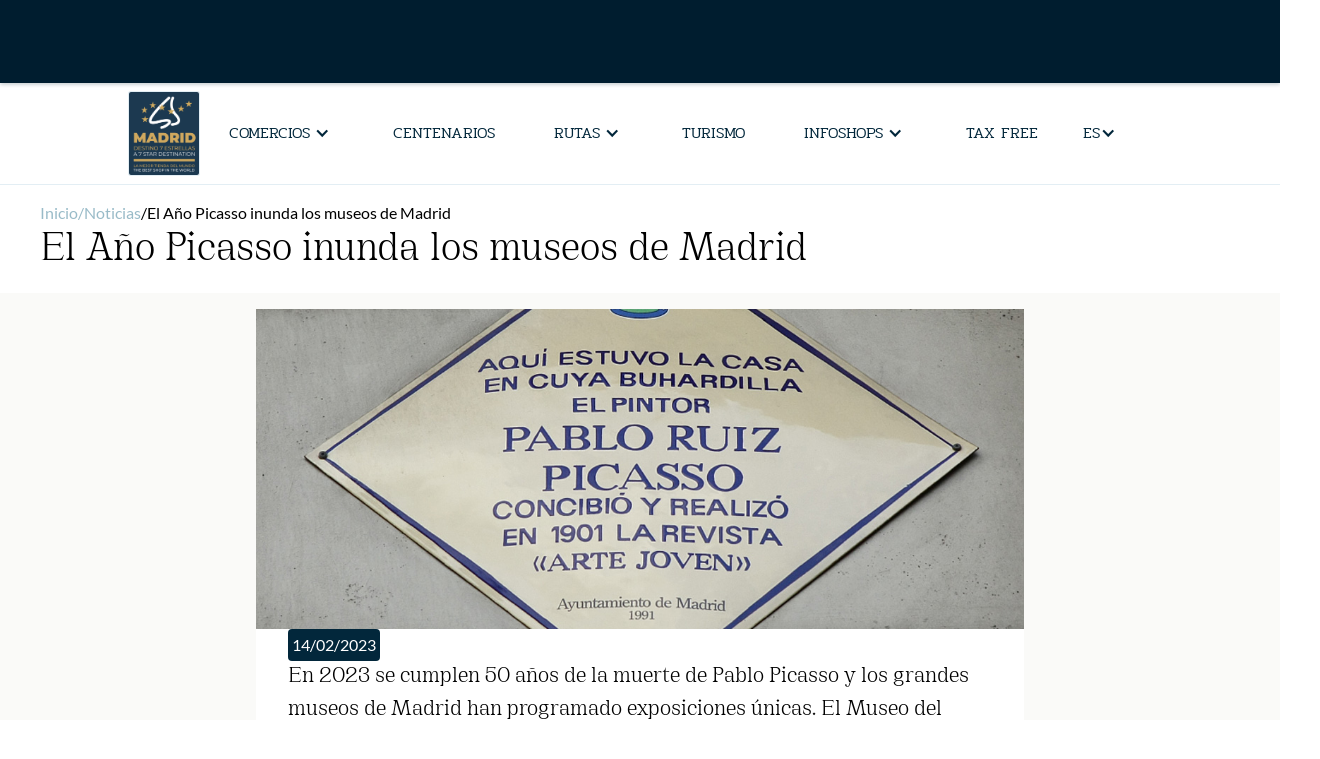

--- FILE ---
content_type: text/html; charset=UTF-8
request_url: https://madrid-shops.com/es/noticia/695/el-ano-picasso-inunda-los-museos-de-madrid
body_size: 123238
content:
<!DOCTYPE html><!--  This site was created in Webflow. https://webflow.com  --><!--  Last Published: Sun Nov 09 2025 19:59:52 GMT+0000 (Coordinated Universal Time)  -->
<html data-wf-page="690859b30a2415c9b41d5ab7" data-wf-site="690859b30a2415c9b41d5a96" lang="es">
<head>
  <meta charset="utf-8">
  <title>Noticias - Madrid, la mejor tienda del mundo</title>
  <meta content="Noticias - Madrid, la mejor tienda del mundo" property="og:title">
  <meta content="Noticias - Madrid, la mejor tienda del mundo" property="twitter:title">
  <meta content="Noticias | Madrid, la mejor tienda del mundo" property="twitter:title">
    <meta content="width=device-width, initial-scale=1" name="viewport">
  <meta content="Webflow" name="generator">
  <link href="/css/normalize.css" rel="stylesheet" type="text/css">
  <link href="/css/webflow.css" rel="stylesheet" type="text/css">
  <link href="/css/madridshops-v2.webflow.css" rel="stylesheet" type="text/css">
  <link href="/css/custom.css" rel="stylesheet" type="text/css">
  <script type="text/javascript">!function(o,c){var n=c.documentElement,t=" w-mod-";n.className+=t+"js",("ontouchstart"in o||o.DocumentTouch&&c instanceof DocumentTouch)&&(n.className+=t+"touch")}(window,document);</script>
  <link href="/images/favicon.png" rel="shortcut icon" type="image/x-icon">
  <link href="/images/webclip.png" rel="apple-touch-icon"></head>
<body>
  <div class="page-wrapper">
    <div class="global-styles w-embed">
      <!--  Split Text Gsap  -->
<style>
.cta_layer-animated{
  display: block;
}
[text-split] {opacity: 0;}
html.w-editor [text-split] {opacity: 1;}
.word {
  overflow: hidden;
  padding-bottom: 0.1em;
  margin-bottom: -0.4em;
  transform-origin: bottom;
}
</style>

<style>
/* Avoid flashing start opacity */
html:not(.wf-design-mode) .hero_heading{       
	opacity: 0;
}
html:not(.wf-design-mode) .banner_wrapper{       
	opacity: 0;
}
html:not(.wf-design-mode) .nav_component{       
	opacity: 0;
}
html:not(.wf-design-mode) .heading-style-h3{       
	opacity: 0;
}
/* Make text look crisper and more legible in all browsers */
body {
  -webkit-font-smoothing: antialiased;
  -moz-osx-font-smoothing: grayscale;
  /*font-smoothing: antialiased;*/
  text-rendering: optimizeLegibility;
}
/* Focus state style for keyboard navigation for the focusable elements */
*[tabindex]:focus-visible,
  input[type="file"]:focus-visible {
   outline: 0.125rem solid #4d65ff;
   outline-offset: 0.125rem;
}
/* Set color style to inherit */
.inherit-color * {
    color: inherit;
}
/* Get rid of top margin on first element in any rich text element */
.w-richtext > :not(div):first-child, .w-richtext > div:first-child > :first-child {
  margin-top: 0 !important;
}
/* Get rid of bottom margin on last element in any rich text element */
.w-richtext>:last-child, .w-richtext ol li:last-child, .w-richtext ul li:last-child {
	margin-bottom: 0 !important;
}
/* Make sure containers never lose their center alignment */
.container-medium,.container-small, .container-large {
	margin-right: auto !important;
  margin-left: auto !important;
}
/* 
Make the following elements inherit typography styles from the parent and not have hardcoded values. 
Important: You will not be able to style for example "All Links" in Designer with this CSS applied.
Uncomment this CSS to use it in the project. Leave this message for future hand-off.
*/
/*
a,
.w-input,
.w-select,
.w-tab-link,
.w-nav-link,
.w-dropdown-btn,
.w-dropdown-toggle,
.w-dropdown-link {
  color: inherit;
  text-decoration: inherit;
  font-size: inherit;
}
*/
/* Apply "..." after 3 lines of text */
.text-style-3lines {
	display: -webkit-box;
	overflow: hidden;
	-webkit-line-clamp: 3;
	line-clamp: 3;
	-webkit-box-orient: vertical;
}
/* Apply "..." after 2 lines of text */
.text-style-2lines {
	display: -webkit-box;
	overflow: hidden;
	-webkit-line-clamp: 2;
	line-clamp: 2;
	-webkit-box-orient: vertical;
}
/* Adds inline flex display */
.display-inlineflex {
  display: inline-flex;
}
/* These classes are never overwritten */
.hide {
  display: none !important;
}
@media screen and (max-width: 991px) {
    .hide, .hide-tablet {
        display: none !important;
    }
}
  @media screen and (max-width: 767px) {
    .hide-mobile-landscape{
      display: none !important;
    }
}
  @media screen and (max-width: 479px) {
    .hide-mobile{
      display: none !important;
    }
}
.margin-0 {
  margin: 0rem !important;
}
.padding-0 {
  padding: 0rem !important;
}
.spacing-clean {
padding: 0rem !important;
margin: 0rem !important;
}
.margin-top {
  margin-right: 0rem !important;
  margin-bottom: 0rem !important;
  margin-left: 0rem !important;
}
.padding-top {
  padding-right: 0rem !important;
  padding-bottom: 0rem !important;
  padding-left: 0rem !important;
}
.margin-right {
  margin-top: 0rem !important;
  margin-bottom: 0rem !important;
  margin-left: 0rem !important;
}
.padding-right {
  padding-top: 0rem !important;
  padding-bottom: 0rem !important;
  padding-left: 0rem !important;
}
.margin-bottom {
  margin-top: 0rem !important;
  margin-right: 0rem !important;
  margin-left: 0rem !important;
}
.padding-bottom {
  padding-top: 0rem !important;
  padding-right: 0rem !important;
  padding-left: 0rem !important;
}
.margin-left {
  margin-top: 0rem !important;
  margin-right: 0rem !important;
  margin-bottom: 0rem !important;
}
.padding-left {
  padding-top: 0rem !important;
  padding-right: 0rem !important;
  padding-bottom: 0rem !important;
}
.margin-horizontal {
  margin-top: 0rem !important;
  margin-bottom: 0rem !important;
}
.padding-horizontal {
  padding-top: 0rem !important;
  padding-bottom: 0rem !important;
}
.margin-vertical {
  margin-right: 0rem !important;
  margin-left: 0rem !important;
}
.padding-vertical {
  padding-right: 0rem !important;
  padding-left: 0rem !important;
}
</style>
    </div>
    <div class="style-guide_grid">
      <div class="w-embed">
        <style>
html:not(.wf-design-mode) .style-guide_grid {
	display: none;
}
.styleguide_guide_layout {
	counter-reset: gridguides;
}
.styleguide_guide_layout > div::before {
  counter-increment: gridguides;
  content: counter(gridguides);
}

.map-infowindow {
  padding: 5px;
  color: #000;
}
</style>          </div>
      <div class="padding-global">
        <div class="style-guide_layout grid">
          <div class="style-guide_column col">
            <div class="text-size-medium">1</div>
          </div>
          <div class="style-guide_column col">
            <div class="text-size-medium">2</div>
          </div>
          <div class="style-guide_column col">
            <div class="text-size-medium">3</div>
          </div>
          <div class="style-guide_column col">
            <div class="text-size-medium">4</div>
          </div>
          <div class="style-guide_column col">
            <div class="text-size-medium">5</div>
          </div>
          <div class="style-guide_column col">
            <div class="text-size-medium">6</div>
          </div>
          <div class="style-guide_column col">
            <div class="text-size-medium">7</div>
          </div>
          <div class="style-guide_column col">
            <div class="text-size-medium">8</div>
          </div>
          <div class="style-guide_column col">
            <div class="text-size-medium">9</div>
          </div>
          <div class="style-guide_column col">
            <div class="text-size-medium">10</div>
          </div>
          <div class="style-guide_column col">
            <div class="text-size-medium">11</div>
          </div>
          <div class="style-guide_column col">
            <div class="text-size-medium">12</div>
          </div>
        </div>
        <div class="container-large"></div>
      </div>
    </div>          <div class="nav_banner">
      <div data-wf--nav-banner--variant="base" class="banner">
        <div class="padding-global">
          <div class="container-large">
            <div data-w-id="f35665c0-d4d1-45f1-b8bc-47f599e27968" class="banner_wrapper">
              <div class="banner_logo-desktop"><img src="/images/banner-logos-madridshops.png" loading="lazy" sizes="(max-width: 1796px) 100vw, 1796px" srcset="/images/banner-logos-madridshops-p-500.png 500w, /images/banner-logos-madridshops-p-800.png 800w, /images/banner-logos-madridshops-p-1080.png 1080w, /images/banner-logos-madridshops-p-1600.png 1600w, /images/banner-logos-madridshops.png 1796w" alt=""></div>
              <div class="banner_logo-tablet"><img src="/images/logos-banner-tablet.png" loading="lazy" sizes="(max-width: 1424px) 100vw, 1424px" srcset="/images/logos-banner-tablet-p-500.png 500w, /images/logos-banner-tablet-p-800.png 800w, /images/logos-banner-tablet-p-1080.png 1080w, /images/logos-banner-tablet.png 1424w" alt=""></div>
              <div class="banner_logo-mobile"><img src="/images/logos-banner-mobile.png" loading="lazy" sizes="(max-width: 576px) 100vw, 576px" srcset="/images/logos-banner-mobile-p-500.png 500w, /images/logos-banner-mobile.png 576w" alt=""></div>
            </div>
          </div>
        </div>
      </div>
    </div>    </div>
    <main class="main-wrapper">
      
      <div data-w-id="396176c6-906a-9f74-c6d0-8a4663dfdea9" data-animation="default" data-collapse="medium" data-duration="400" data-easing="ease" data-easing2="ease" role="banner" class="nav_component w-nav">
        <div class="padding-global">
          <div class="container-medium">
            <div class="nav_container">
              <a href="/es" aria-current="page" class="nav_brand w-nav-brand w--current"><img src="/images/logo-ms.png" loading="lazy" sizes="(max-width: 479px) 98vw, (max-width: 719px) 99vw, 712px" srcset="/images/logo-ms-p-500.png 500w, /images/logo-ms.png 712w" alt="" class="nav_logo"></a>
              <nav role="navigation" class="nav_menu w-nav-menu">
                <div class="nav_menu-container">
                  <div class="nav_menu-options">
                    <div class="nav_menu-column">
                      <div data-hover="true" data-delay="0" class="w-dropdown">
                        <div class="nav_menu_link dropdown-links w-dropdown-toggle dark">
                          <div class="w-icon-dropdown-toggle"></div>
                          <div>Comercios</div>
                        </div>
                        <nav class="nav-menu_dropdown w-dropdown-list">
                          <div class="nav-menu_line">
                            <a data-wf--fragment-map-categorie--variant="menu" href="/es/comercios" class="map_filter w-variant-077cf5a3-2c3d-4453-0b9c-d936a2a2db03 w-inline-block">
                              <div class="map_slot-icon">
                                <div class="icon-categories w-embed"><svg xmlns="http://www.w3.org/2000/svg" width="100%" height="100%" viewbox="0 0 25 25" fill="none" preserveaspectratio="xMidYMid meet" aria-hidden="true" role="img">
                                    <path d="M5.18437 19.553V17.053H4.28437V20.503H7.68437V19.603L5.18437 19.553ZM19.2844 17.053V19.553H16.7844V20.503H20.1844V17.103L19.2844 17.053ZM16.3944 8.29298C15.8489 7.73052 15.1938 7.28591 14.4697 6.98663C13.7456 6.68735 12.9678 6.53976 12.1844 6.55298C11.401 6.53976 10.6231 6.68735 9.89903 6.98663C9.17491 7.28591 8.51986 7.73052 7.97437 8.29298C7.41191 8.83847 6.9673 9.49351 6.66802 10.2176C6.36874 10.9418 6.22115 11.7196 6.23438 12.503C6.22115 13.2864 6.36874 14.0642 6.66802 14.7883C6.9673 15.5124 7.41191 16.1675 7.97437 16.713C8.51555 17.2845 9.16866 17.7384 9.89299 18.0463C10.6173 18.3543 11.3973 18.5098 12.1844 18.503C12.9678 18.5162 13.7456 18.3686 14.4697 18.0693C15.1938 17.77 15.8489 17.3254 16.3944 16.763C16.9721 16.2161 17.4296 15.5548 17.7378 14.8214C18.046 14.088 18.1981 13.2984 18.1844 12.503C18.1912 11.7159 18.0357 10.9359 17.7277 10.2116C17.4198 9.48727 16.9659 8.83415 16.3944 8.29298ZM15.7544 16.073C15.2911 16.5493 14.7356 16.9262 14.1218 17.1806C13.508 17.4351 12.8488 17.5618 12.1844 17.553C10.8537 17.5398 9.58204 17.0019 8.64576 16.0563C7.70949 15.1107 7.18431 13.8337 7.18437 12.503C7.1974 11.1809 7.72837 9.91672 8.66324 8.98184C9.59811 8.04697 10.8623 7.516 12.1844 7.50298C13.5151 7.50291 14.7921 8.0281 15.7377 8.96437C16.6833 9.90064 17.2212 11.1723 17.2344 12.503C17.2432 13.1674 17.1165 13.8266 16.862 14.4404C16.6076 15.0542 16.2307 15.6097 15.7544 16.073ZM4.23438 4.55298V7.95298H5.18437V5.50298H7.68437V4.60298L4.23438 4.55298ZM16.7344 4.55298V5.50298H19.2344V8.00298H20.1844V4.55298H16.7344Z" fill="currentColor"></path>
                                  </svg></div>
                              </div>
                              <div class="map_filter-text text-size-small">Todos</div>
                            </a>
                            <a data-wf--fragment-map-categorie--variant="menu" href="/es/comercios/1/1/boutiques" class="map_filter w-variant-077cf5a3-2c3d-4453-0b9c-d936a2a2db03 w-inline-block">
                              <div class="map_slot-icon">
                                <div class="icon-categories w-embed"><svg xmlns="http://www.w3.org/2000/svg" width="100%" height="100%" viewbox="0 0 25 25" fill="none" preserveaspectratio="xMidYMid meet" aria-hidden="true" role="img">
                                    <path d="M21.498 9.97284L19.948 4.54284C19.8881 4.35363 19.7732 4.18654 19.618 4.06284C19.4554 3.94447 19.2591 3.88138 19.058 3.88284H5.25802C5.05691 3.88138 4.86063 3.94447 4.69802 4.06284C4.54283 4.18654 4.42796 4.35363 4.36802 4.54284L2.81802 9.96284C2.79243 10.0916 2.79243 10.2241 2.81802 10.3528C2.83898 10.4813 2.88668 10.604 2.95802 10.7128C3.00651 10.815 3.07445 10.9067 3.15802 10.9828C3.26758 11.0509 3.39024 11.0952 3.51802 11.1128V18.8828C3.51037 19.179 3.56318 19.4737 3.67322 19.7488C3.78326 20.0239 3.94822 20.2736 4.15802 20.4828C4.57362 20.893 5.13409 21.123 5.71802 21.1228H18.558C18.8473 21.1242 19.134 21.0682 19.4015 20.9581C19.669 20.848 19.9121 20.686 20.1166 20.4814C20.3212 20.2769 20.4832 20.0338 20.5933 19.7663C20.7034 19.4988 20.7593 19.2121 20.758 18.9228V11.1128C20.8996 11.101 21.0365 11.0565 21.158 10.9828C21.2669 10.9139 21.3591 10.8217 21.428 10.7128C21.4994 10.604 21.5471 10.4813 21.568 10.3528C21.5654 10.2232 21.5417 10.0949 21.498 9.97284ZM8.89802 9.48284L9.29803 4.67284H15.018L15.418 9.48284L15.338 9.62284C14.8775 9.90716 14.3881 10.1418 13.878 10.3228C12.7663 10.7229 11.5498 10.7229 10.438 10.3228C9.89759 10.1253 9.37833 9.874 8.88802 9.57284L8.89802 9.48284ZM3.55802 10.3628V10.1828L5.08802 4.75284C5.10045 4.7177 5.12348 4.68728 5.15393 4.66578C5.18438 4.64429 5.22075 4.63278 5.25802 4.63284H8.54803L8.15802 9.37284V9.48284L8.08802 9.61284C7.60965 9.91115 7.09992 10.156 6.56802 10.3428C5.57346 10.5241 4.55492 10.5309 3.55802 10.3628ZM14.368 20.3628H9.63802V15.2228C9.63986 15.036 9.67881 14.8513 9.75263 14.6797C9.82645 14.508 9.93366 14.3527 10.068 14.2228C10.1976 14.088 10.3528 13.9805 10.5245 13.9067C10.6963 13.8328 10.8811 13.7941 11.068 13.7928H12.898C13.2826 13.7928 13.6514 13.9456 13.9233 14.2175C14.1953 14.4895 14.348 14.8583 14.348 15.2428L14.368 20.3628ZM20.008 18.9128C20.0107 19.104 19.9751 19.2938 19.9031 19.4709C19.8312 19.648 19.7245 19.809 19.5893 19.9441C19.4541 20.0793 19.2932 20.186 19.1161 20.2579C18.9389 20.3299 18.7492 20.3655 18.558 20.3628H15.158V15.2228C15.1603 14.9333 15.1048 14.6463 14.995 14.3785C14.8851 14.1106 14.7229 13.8673 14.518 13.6628C14.1024 13.2526 13.542 13.0227 12.958 13.0228H11.088C10.7987 13.0215 10.5121 13.0775 10.2446 13.1876C9.97704 13.2977 9.73399 13.4597 9.52944 13.6643C9.32488 13.8688 9.16288 14.1119 9.05279 14.3794C8.9427 14.6469 8.8867 14.9336 8.88802 15.2228V20.3328H5.75802C5.56686 20.3355 5.3771 20.2999 5.19996 20.2279C5.02283 20.156 4.86191 20.0493 4.72672 19.9141C4.59154 19.779 4.48483 19.618 4.41291 19.4409C4.341 19.2638 4.30533 19.074 4.30802 18.8828V11.1828C4.55802 11.1828 4.82802 11.1828 5.10802 11.1828C5.67137 11.1959 6.23369 11.1285 6.77802 10.9828C7.36396 10.7828 7.92709 10.5213 8.45802 10.2028L8.54803 10.2728C9.05764 10.5917 9.60094 10.8533 10.168 11.0528C10.7943 11.2604 11.4484 11.3716 12.108 11.3828C12.7677 11.3716 13.4218 11.2604 14.048 11.0528C14.6174 10.8511 15.1638 10.5897 15.678 10.2728L15.758 10.2028C16.2877 10.5317 16.8509 10.8032 17.438 11.0128C17.979 11.1585 18.538 11.2259 19.098 11.2128C19.378 11.2128 19.648 11.2128 19.908 11.2128L20.008 18.9128ZM20.758 10.3328L20.658 10.4028C19.6943 10.5494 18.7122 10.5223 17.758 10.3228C17.1995 10.0937 16.6638 9.81247 16.158 9.48284L15.758 4.68284H19.058C19.0953 4.68278 19.1317 4.69429 19.1621 4.71578C19.1926 4.73728 19.2156 4.7677 19.228 4.80284L20.778 10.2228L20.758 10.3328Z" fill="currentColor"></path>
                                  </svg></div>
                              </div>
                              <div class="map_filter-text text-size-small">Boutiques</div>
                            </a>
                            <a data-wf--fragment-map-categorie--variant="menu" href="/es/comercios/1/2/c-comerciales" class="map_filter w-variant-077cf5a3-2c3d-4453-0b9c-d936a2a2db03 w-inline-block">
                              <div class="map_slot-icon">
                                <div class="icon-categories w-embed"><svg xmlns="http://www.w3.org/2000/svg" width="100%" height="100%" viewbox="0 0 25 25" fill="none" preserveaspectratio="xMidYMid meet" aria-hidden="true" role="img">
                                    <path d="M15.2538 9.58292C15.2528 9.97459 15.1736 10.3621 15.0207 10.7227C14.8679 11.0834 14.6446 11.4098 14.3638 11.6829C13.7847 12.2594 13.0009 12.583 12.1838 12.583C11.3667 12.583 10.5829 12.2594 10.0038 11.6829C9.72305 11.4098 9.4997 11.0834 9.34686 10.7227C9.19403 10.3621 9.11479 9.97459 9.11381 9.58292H8.26381C8.26339 10.0864 8.36408 10.5848 8.55991 11.0486C8.75573 11.5124 9.04271 11.9321 9.40381 12.2829C10.1422 13.0181 11.1418 13.4309 12.1838 13.4309C13.2258 13.4309 14.2254 13.0181 14.9638 12.2829C15.3249 11.9321 15.6119 11.5124 15.8077 11.0486C16.0035 10.5848 16.1042 10.0864 16.1038 9.58292H15.2538ZM15.2538 9.58292C15.2528 9.97459 15.1736 10.3621 15.0207 10.7227C14.8679 11.0834 14.6446 11.4098 14.3638 11.6829C13.7847 12.2594 13.0009 12.583 12.1838 12.583C11.3667 12.583 10.5829 12.2594 10.0038 11.6829C9.72305 11.4098 9.4997 11.0834 9.34686 10.7227C9.19403 10.3621 9.11479 9.97459 9.11381 9.58292H8.26381C8.26339 10.0864 8.36408 10.5848 8.55991 11.0486C8.75573 11.5124 9.04271 11.9321 9.40381 12.2829C10.1422 13.0181 11.1418 13.4309 12.1838 13.4309C13.2258 13.4309 14.2254 13.0181 14.9638 12.2829C15.3249 11.9321 15.6119 11.5124 15.8077 11.0486C16.0035 10.5848 16.1042 10.0864 16.1038 9.58292H15.2538ZM15.2538 9.58292C15.2528 9.97459 15.1736 10.3621 15.0207 10.7227C14.8679 11.0834 14.6446 11.4098 14.3638 11.6829C13.7847 12.2594 13.0009 12.583 12.1838 12.583C11.3667 12.583 10.5829 12.2594 10.0038 11.6829C9.72305 11.4098 9.4997 11.0834 9.34686 10.7227C9.19403 10.3621 9.11479 9.97459 9.11381 9.58292H8.26381C8.26339 10.0864 8.36408 10.5848 8.55991 11.0486C8.75573 11.5124 9.04271 11.9321 9.40381 12.2829C10.1422 13.0181 11.1418 13.4309 12.1838 13.4309C13.2258 13.4309 14.2254 13.0181 14.9638 12.2829C15.3249 11.9321 15.6119 11.5124 15.8077 11.0486C16.0035 10.5848 16.1042 10.0864 16.1038 9.58292H15.2538ZM15.2538 9.58292C15.2528 9.97459 15.1736 10.3621 15.0207 10.7227C14.8679 11.0834 14.6446 11.4098 14.3638 11.6829C13.7847 12.2594 13.0009 12.583 12.1838 12.583C11.3667 12.583 10.5829 12.2594 10.0038 11.6829C9.72305 11.4098 9.4997 11.0834 9.34686 10.7227C9.19403 10.3621 9.11479 9.97459 9.11381 9.58292H8.26381C8.26339 10.0864 8.36408 10.5848 8.55991 11.0486C8.75573 11.5124 9.04271 11.9321 9.40381 12.2829C10.1422 13.0181 11.1418 13.4309 12.1838 13.4309C13.2258 13.4309 14.2254 13.0181 14.9638 12.2829C15.3249 11.9321 15.6119 11.5124 15.8077 11.0486C16.0035 10.5848 16.1042 10.0864 16.1038 9.58292H15.2538ZM15.2538 9.58292C15.2528 9.97459 15.1736 10.3621 15.0207 10.7227C14.8679 11.0834 14.6446 11.4098 14.3638 11.6829C13.7847 12.2594 13.0009 12.583 12.1838 12.583C11.3667 12.583 10.5829 12.2594 10.0038 11.6829C9.72305 11.4098 9.4997 11.0834 9.34686 10.7227C9.19403 10.3621 9.11479 9.97459 9.11381 9.58292H8.26381C8.26339 10.0864 8.36408 10.5848 8.55991 11.0486C8.75573 11.5124 9.04271 11.9321 9.40381 12.2829C10.1422 13.0181 11.1418 13.4309 12.1838 13.4309C13.2258 13.4309 14.2254 13.0181 14.9638 12.2829C15.3249 11.9321 15.6119 11.5124 15.8077 11.0486C16.0035 10.5848 16.1042 10.0864 16.1038 9.58292H15.2538ZM15.2538 9.58292C15.2528 9.97459 15.1736 10.3621 15.0207 10.7227C14.8679 11.0834 14.6446 11.4098 14.3638 11.6829C13.7847 12.2594 13.0009 12.583 12.1838 12.583C11.3667 12.583 10.5829 12.2594 10.0038 11.6829C9.72305 11.4098 9.4997 11.0834 9.34686 10.7227C9.19403 10.3621 9.11479 9.97459 9.11381 9.58292H8.26381C8.26339 10.0864 8.36408 10.5848 8.55991 11.0486C8.75573 11.5124 9.04271 11.9321 9.40381 12.2829C10.1422 13.0181 11.1418 13.4309 12.1838 13.4309C13.2258 13.4309 14.2254 13.0181 14.9638 12.2829C15.3249 11.9321 15.6119 11.5124 15.8077 11.0486C16.0035 10.5848 16.1042 10.0864 16.1038 9.58292H15.2538ZM15.2538 9.58292C15.2528 9.97459 15.1736 10.3621 15.0207 10.7227C14.8679 11.0834 14.6446 11.4098 14.3638 11.6829C13.7847 12.2594 13.0009 12.583 12.1838 12.583C11.3667 12.583 10.5829 12.2594 10.0038 11.6829C9.72305 11.4098 9.4997 11.0834 9.34686 10.7227C9.19403 10.3621 9.11479 9.97459 9.11381 9.58292H8.26381C8.26339 10.0864 8.36408 10.5848 8.55991 11.0486C8.75573 11.5124 9.04271 11.9321 9.40381 12.2829C10.1422 13.0181 11.1418 13.4309 12.1838 13.4309C13.2258 13.4309 14.2254 13.0181 14.9638 12.2829C15.3249 11.9321 15.6119 11.5124 15.8077 11.0486C16.0035 10.5848 16.1042 10.0864 16.1038 9.58292H15.2538ZM15.2538 9.58292C15.2528 9.97459 15.1736 10.3621 15.0207 10.7227C14.8679 11.0834 14.6446 11.4098 14.3638 11.6829C13.7847 12.2594 13.0009 12.583 12.1838 12.583C11.3667 12.583 10.5829 12.2594 10.0038 11.6829C9.72305 11.4098 9.4997 11.0834 9.34686 10.7227C9.19403 10.3621 9.11479 9.97459 9.11381 9.58292H8.26381C8.26339 10.0864 8.36408 10.5848 8.55991 11.0486C8.75573 11.5124 9.04271 11.9321 9.40381 12.2829C10.1422 13.0181 11.1418 13.4309 12.1838 13.4309C13.2258 13.4309 14.2254 13.0181 14.9638 12.2829C15.3249 11.9321 15.6119 11.5124 15.8077 11.0486C16.0035 10.5848 16.1042 10.0864 16.1038 9.58292H15.2538ZM15.2538 9.58292C15.2528 9.97459 15.1736 10.3621 15.0207 10.7227C14.8679 11.0834 14.6446 11.4098 14.3638 11.6829C13.7847 12.2594 13.0009 12.583 12.1838 12.583C11.3667 12.583 10.5829 12.2594 10.0038 11.6829C9.72305 11.4098 9.4997 11.0834 9.34686 10.7227C9.19403 10.3621 9.11479 9.97459 9.11381 9.58292H8.26381C8.26339 10.0864 8.36408 10.5848 8.55991 11.0486C8.75573 11.5124 9.04271 11.9321 9.40381 12.2829C10.1422 13.0181 11.1418 13.4309 12.1838 13.4309C13.2258 13.4309 14.2254 13.0181 14.9638 12.2829C15.3249 11.9321 15.6119 11.5124 15.8077 11.0486C16.0035 10.5848 16.1042 10.0864 16.1038 9.58292H15.2538ZM15.2538 9.58292C15.2528 9.97459 15.1736 10.3621 15.0207 10.7227C14.8679 11.0834 14.6446 11.4098 14.3638 11.6829C13.7847 12.2594 13.0009 12.583 12.1838 12.583C11.3667 12.583 10.5829 12.2594 10.0038 11.6829C9.72305 11.4098 9.4997 11.0834 9.34686 10.7227C9.19403 10.3621 9.11479 9.97459 9.11381 9.58292H8.26381C8.26339 10.0864 8.36408 10.5848 8.55991 11.0486C8.75573 11.5124 9.04271 11.9321 9.40381 12.2829C10.1422 13.0181 11.1418 13.4309 12.1838 13.4309C13.2258 13.4309 14.2254 13.0181 14.9638 12.2829C15.3249 11.9321 15.6119 11.5124 15.8077 11.0486C16.0035 10.5848 16.1042 10.0864 16.1038 9.58292H15.2538ZM19.6638 8.03292C19.5208 7.88693 19.3494 7.77171 19.1603 7.69433C18.9711 7.61694 18.7681 7.57903 18.5638 7.58292H16.1038V7.50292C16.1157 6.98598 16.0206 6.47216 15.8244 5.99375C15.6282 5.51534 15.3352 5.08267 14.9638 4.72292C14.6026 4.35343 14.1697 4.0617 13.6916 3.86566C13.2135 3.66962 12.7004 3.5734 12.1838 3.58292C11.6679 3.57892 11.1564 3.67759 10.679 3.87318C10.2016 4.06876 9.76785 4.35735 9.40304 4.72216C9.03824 5.08696 8.74965 5.52069 8.55406 5.99809C8.35848 6.47549 8.25981 6.98702 8.26381 7.50292V7.58292H5.80381C5.60083 7.58023 5.39936 7.61823 5.21131 7.69467C5.02325 7.77111 4.85241 7.88444 4.70887 8.02798C4.56533 8.17152 4.45199 8.34236 4.37555 8.53042C4.29911 8.71848 4.26112 8.91994 4.26381 9.12292V19.8929C4.26112 20.0959 4.29911 20.2974 4.37555 20.4854C4.45199 20.6735 4.56533 20.8443 4.70887 20.9879C4.85241 21.1314 5.02325 21.2447 5.21131 21.3212C5.39936 21.3976 5.60083 21.4356 5.80381 21.4329H18.5638C18.7678 21.4345 18.9701 21.3956 19.159 21.3183C19.3478 21.2411 19.5194 21.1271 19.6638 20.9829C19.8054 20.8392 19.9171 20.6689 19.9927 20.4819C20.0682 20.2948 20.1059 20.0946 20.1038 19.8929V9.12292C20.1082 8.92089 20.0715 8.72008 19.9958 8.5327C19.9202 8.34531 19.8072 8.17527 19.6638 8.03292ZM9.10381 7.50292C9.10769 6.89526 9.29066 6.30223 9.62983 5.79802C9.969 5.2938 10.4493 4.90078 11.0107 4.66812C11.572 4.43547 12.1896 4.37349 12.786 4.48996C13.3824 4.60642 13.9312 4.89616 14.3638 5.32292C14.6533 5.60664 14.8823 5.94608 15.037 6.32077C15.1917 6.69545 15.2689 7.09759 15.2638 7.50292V7.58292H9.10381V7.50292ZM19.2638 19.8829C19.25 20.064 19.1718 20.2341 19.0434 20.3625C18.915 20.4909 18.7449 20.5691 18.5638 20.5829H5.79381C5.6161 20.5672 5.44959 20.4894 5.32344 20.3633C5.19729 20.2371 5.11954 20.0706 5.10381 19.8929V9.12292C5.10605 9.03218 5.12671 8.94284 5.16453 8.86033C5.20234 8.77782 5.25653 8.70385 5.32381 8.64292C5.38524 8.577 5.45952 8.52437 5.54207 8.48825C5.62463 8.45213 5.7137 8.4333 5.80381 8.43292H18.5738C18.6622 8.43465 18.7494 8.45413 18.8301 8.49021C18.9109 8.52628 18.9835 8.57821 19.0438 8.64292C19.1111 8.70385 19.1653 8.77782 19.2031 8.86033C19.2409 8.94284 19.2616 9.03218 19.2638 9.12292V19.8829ZM14.3638 11.6829C13.7847 12.2594 13.0009 12.583 12.1838 12.583C11.3667 12.583 10.5829 12.2594 10.0038 11.6829C9.72305 11.4098 9.4997 11.0834 9.34686 10.7227C9.19403 10.3621 9.11479 9.97459 9.11381 9.58292H8.26381C8.26339 10.0864 8.36408 10.5848 8.55991 11.0486C8.75573 11.5124 9.04271 11.9321 9.40381 12.2829C10.1422 13.0181 11.1418 13.4309 12.1838 13.4309C13.2258 13.4309 14.2254 13.0181 14.9638 12.2829C15.3249 11.9321 15.6119 11.5124 15.8077 11.0486C16.0035 10.5848 16.1042 10.0864 16.1038 9.58292H15.2538C15.2528 9.97459 15.1736 10.3621 15.0207 10.7227C14.8679 11.0834 14.6446 11.4098 14.3638 11.6829ZM15.2538 9.58292C15.2528 9.97459 15.1736 10.3621 15.0207 10.7227C14.8679 11.0834 14.6446 11.4098 14.3638 11.6829C13.7847 12.2594 13.0009 12.583 12.1838 12.583C11.3667 12.583 10.5829 12.2594 10.0038 11.6829C9.72305 11.4098 9.4997 11.0834 9.34686 10.7227C9.19403 10.3621 9.11479 9.97459 9.11381 9.58292H8.26381C8.26339 10.0864 8.36408 10.5848 8.55991 11.0486C8.75573 11.5124 9.04271 11.9321 9.40381 12.2829C10.1422 13.0181 11.1418 13.4309 12.1838 13.4309C13.2258 13.4309 14.2254 13.0181 14.9638 12.2829C15.3249 11.9321 15.6119 11.5124 15.8077 11.0486C16.0035 10.5848 16.1042 10.0864 16.1038 9.58292H15.2538ZM15.2538 9.58292C15.2528 9.97459 15.1736 10.3621 15.0207 10.7227C14.8679 11.0834 14.6446 11.4098 14.3638 11.6829C13.7847 12.2594 13.0009 12.583 12.1838 12.583C11.3667 12.583 10.5829 12.2594 10.0038 11.6829C9.72305 11.4098 9.4997 11.0834 9.34686 10.7227C9.19403 10.3621 9.11479 9.97459 9.11381 9.58292H8.26381C8.26339 10.0864 8.36408 10.5848 8.55991 11.0486C8.75573 11.5124 9.04271 11.9321 9.40381 12.2829C10.1422 13.0181 11.1418 13.4309 12.1838 13.4309C13.2258 13.4309 14.2254 13.0181 14.9638 12.2829C15.3249 11.9321 15.6119 11.5124 15.8077 11.0486C16.0035 10.5848 16.1042 10.0864 16.1038 9.58292H15.2538ZM15.2538 9.58292C15.2528 9.97459 15.1736 10.3621 15.0207 10.7227C14.8679 11.0834 14.6446 11.4098 14.3638 11.6829C13.7847 12.2594 13.0009 12.583 12.1838 12.583C11.3667 12.583 10.5829 12.2594 10.0038 11.6829C9.72305 11.4098 9.4997 11.0834 9.34686 10.7227C9.19403 10.3621 9.11479 9.97459 9.11381 9.58292H8.26381C8.26339 10.0864 8.36408 10.5848 8.55991 11.0486C8.75573 11.5124 9.04271 11.9321 9.40381 12.2829C10.1422 13.0181 11.1418 13.4309 12.1838 13.4309C13.2258 13.4309 14.2254 13.0181 14.9638 12.2829C15.3249 11.9321 15.6119 11.5124 15.8077 11.0486C16.0035 10.5848 16.1042 10.0864 16.1038 9.58292H15.2538ZM15.2538 9.58292C15.2528 9.97459 15.1736 10.3621 15.0207 10.7227C14.8679 11.0834 14.6446 11.4098 14.3638 11.6829C13.7847 12.2594 13.0009 12.583 12.1838 12.583C11.3667 12.583 10.5829 12.2594 10.0038 11.6829C9.72305 11.4098 9.4997 11.0834 9.34686 10.7227C9.19403 10.3621 9.11479 9.97459 9.11381 9.58292H8.26381C8.26339 10.0864 8.36408 10.5848 8.55991 11.0486C8.75573 11.5124 9.04271 11.9321 9.40381 12.2829C10.1422 13.0181 11.1418 13.4309 12.1838 13.4309C13.2258 13.4309 14.2254 13.0181 14.9638 12.2829C15.3249 11.9321 15.6119 11.5124 15.8077 11.0486C16.0035 10.5848 16.1042 10.0864 16.1038 9.58292H15.2538ZM15.2538 9.58292C15.2528 9.97459 15.1736 10.3621 15.0207 10.7227C14.8679 11.0834 14.6446 11.4098 14.3638 11.6829C13.7847 12.2594 13.0009 12.583 12.1838 12.583C11.3667 12.583 10.5829 12.2594 10.0038 11.6829C9.72305 11.4098 9.4997 11.0834 9.34686 10.7227C9.19403 10.3621 9.11479 9.97459 9.11381 9.58292H8.26381C8.26339 10.0864 8.36408 10.5848 8.55991 11.0486C8.75573 11.5124 9.04271 11.9321 9.40381 12.2829C10.1422 13.0181 11.1418 13.4309 12.1838 13.4309C13.2258 13.4309 14.2254 13.0181 14.9638 12.2829C15.3249 11.9321 15.6119 11.5124 15.8077 11.0486C16.0035 10.5848 16.1042 10.0864 16.1038 9.58292H15.2538ZM15.2538 9.58292C15.2528 9.97459 15.1736 10.3621 15.0207 10.7227C14.8679 11.0834 14.6446 11.4098 14.3638 11.6829C13.7847 12.2594 13.0009 12.583 12.1838 12.583C11.3667 12.583 10.5829 12.2594 10.0038 11.6829C9.72305 11.4098 9.4997 11.0834 9.34686 10.7227C9.19403 10.3621 9.11479 9.97459 9.11381 9.58292H8.26381C8.26339 10.0864 8.36408 10.5848 8.55991 11.0486C8.75573 11.5124 9.04271 11.9321 9.40381 12.2829C10.1422 13.0181 11.1418 13.4309 12.1838 13.4309C13.2258 13.4309 14.2254 13.0181 14.9638 12.2829C15.3249 11.9321 15.6119 11.5124 15.8077 11.0486C16.0035 10.5848 16.1042 10.0864 16.1038 9.58292H15.2538ZM15.2538 9.58292C15.2528 9.97459 15.1736 10.3621 15.0207 10.7227C14.8679 11.0834 14.6446 11.4098 14.3638 11.6829C13.7847 12.2594 13.0009 12.583 12.1838 12.583C11.3667 12.583 10.5829 12.2594 10.0038 11.6829C9.72305 11.4098 9.4997 11.0834 9.34686 10.7227C9.19403 10.3621 9.11479 9.97459 9.11381 9.58292H8.26381C8.26339 10.0864 8.36408 10.5848 8.55991 11.0486C8.75573 11.5124 9.04271 11.9321 9.40381 12.2829C10.1422 13.0181 11.1418 13.4309 12.1838 13.4309C13.2258 13.4309 14.2254 13.0181 14.9638 12.2829C15.3249 11.9321 15.6119 11.5124 15.8077 11.0486C16.0035 10.5848 16.1042 10.0864 16.1038 9.58292H15.2538ZM15.2538 9.58292C15.2528 9.97459 15.1736 10.3621 15.0207 10.7227C14.8679 11.0834 14.6446 11.4098 14.3638 11.6829C13.7847 12.2594 13.0009 12.583 12.1838 12.583C11.3667 12.583 10.5829 12.2594 10.0038 11.6829C9.72305 11.4098 9.4997 11.0834 9.34686 10.7227C9.19403 10.3621 9.11479 9.97459 9.11381 9.58292H8.26381C8.26339 10.0864 8.36408 10.5848 8.55991 11.0486C8.75573 11.5124 9.04271 11.9321 9.40381 12.2829C10.1422 13.0181 11.1418 13.4309 12.1838 13.4309C13.2258 13.4309 14.2254 13.0181 14.9638 12.2829C15.3249 11.9321 15.6119 11.5124 15.8077 11.0486C16.0035 10.5848 16.1042 10.0864 16.1038 9.58292H15.2538ZM15.2538 9.58292C15.2528 9.97459 15.1736 10.3621 15.0207 10.7227C14.8679 11.0834 14.6446 11.4098 14.3638 11.6829C13.7847 12.2594 13.0009 12.583 12.1838 12.583C11.3667 12.583 10.5829 12.2594 10.0038 11.6829C9.72305 11.4098 9.4997 11.0834 9.34686 10.7227C9.19403 10.3621 9.11479 9.97459 9.11381 9.58292H8.26381C8.26339 10.0864 8.36408 10.5848 8.55991 11.0486C8.75573 11.5124 9.04271 11.9321 9.40381 12.2829C10.1422 13.0181 11.1418 13.4309 12.1838 13.4309C13.2258 13.4309 14.2254 13.0181 14.9638 12.2829C15.3249 11.9321 15.6119 11.5124 15.8077 11.0486C16.0035 10.5848 16.1042 10.0864 16.1038 9.58292H15.2538ZM15.2538 9.58292C15.2528 9.97459 15.1736 10.3621 15.0207 10.7227C14.8679 11.0834 14.6446 11.4098 14.3638 11.6829C13.7847 12.2594 13.0009 12.583 12.1838 12.583C11.3667 12.583 10.5829 12.2594 10.0038 11.6829C9.72305 11.4098 9.4997 11.0834 9.34686 10.7227C9.19403 10.3621 9.11479 9.97459 9.11381 9.58292H8.26381C8.26339 10.0864 8.36408 10.5848 8.55991 11.0486C8.75573 11.5124 9.04271 11.9321 9.40381 12.2829C10.1422 13.0181 11.1418 13.4309 12.1838 13.4309C13.2258 13.4309 14.2254 13.0181 14.9638 12.2829C15.3249 11.9321 15.6119 11.5124 15.8077 11.0486C16.0035 10.5848 16.1042 10.0864 16.1038 9.58292H15.2538Z" fill="currentColor"></path>
                                  </svg></div>
                              </div>
                              <div class="map_filter-text text-size-small">C.Comerciales</div>
                            </a>
                          </div>
                          <div class="nav-menu_line">
                            <a data-wf--fragment-map-categorie--variant="menu" href="/es/comercios/1/3/joyerias" class="map_filter w-variant-077cf5a3-2c3d-4453-0b9c-d936a2a2db03 w-inline-block">
                              <div class="map_slot-icon">
                                <div class="icon-categories w-embed"><svg xmlns="http://www.w3.org/2000/svg" width="100%" height="100%" viewbox="0 0 25 25" fill="none" preserveaspectratio="xMidYMid meet" aria-hidden="true" role="img">
                                    <path d="M20.4138 16.2829C20.1631 15.1948 19.5669 14.2171 18.7142 13.4961C17.8616 12.7751 16.7985 12.3495 15.6838 12.2829V7.44294C15.9381 7.36508 16.156 7.19853 16.2978 6.97359C16.4396 6.74865 16.496 6.48027 16.4566 6.21728C16.4172 5.95429 16.2848 5.71417 16.0833 5.54061C15.8818 5.36705 15.6247 5.27159 15.3588 5.27159C15.0929 5.27159 14.8358 5.36705 14.6344 5.54061C14.4329 5.71417 14.3004 5.95429 14.2611 6.21728C14.2217 6.48027 14.2781 6.74865 14.4199 6.97359C14.5617 7.19853 14.7796 7.36508 15.0338 7.44294V12.3329C14.7717 12.3521 14.5111 12.3888 14.2538 12.4429C14.0738 12.4929 13.8938 12.5429 13.6838 12.6229C13.2816 11.6431 12.5821 10.8141 11.6838 10.2529C10.9293 9.79116 10.068 9.53277 9.18383 9.50294V4.60294C9.44085 4.52501 9.66131 4.35731 9.80502 4.13041C9.94872 3.90351 10.0061 3.63253 9.96672 3.36686C9.92732 3.10118 9.79377 2.85851 9.59041 2.68308C9.38704 2.50765 9.12741 2.41113 8.85883 2.41113C8.59025 2.41113 8.33062 2.50765 8.12725 2.68308C7.92389 2.85851 7.79034 3.10118 7.75094 3.36686C7.71155 3.63253 7.76894 3.90351 7.91264 4.13041C8.05635 4.35731 8.27681 4.52501 8.53383 4.60294V9.50294C8.27496 9.52203 8.01769 9.55878 7.76383 9.61294C6.43775 9.92059 5.28819 10.7424 4.56805 11.8977C3.84791 13.0529 3.61618 14.4469 3.92383 15.7729C4.23148 17.099 5.05332 18.2486 6.20854 18.9687C7.36376 19.6889 8.75775 19.9206 10.0838 19.6129C10.2766 19.566 10.4668 19.5093 10.6538 19.4429C11.1179 20.5622 11.9659 21.4792 13.0456 22.0291C14.1253 22.579 15.3657 22.7258 16.5438 22.4429C17.8689 22.1336 19.0173 21.3114 19.7371 20.1567C20.4569 19.0019 20.6895 17.6089 20.3838 16.2829H20.4138ZM14.8938 6.38294C14.8938 6.26094 14.9423 6.14394 15.0286 6.05767C15.1148 5.97141 15.2318 5.92294 15.3538 5.92294C15.475 5.92549 15.5906 5.97478 15.6763 6.0605C15.762 6.14622 15.8113 6.26174 15.8138 6.38294C15.8138 6.50494 15.7654 6.62194 15.6791 6.70821C15.5928 6.79448 15.4758 6.84294 15.3538 6.84294C15.293 6.84431 15.2326 6.83334 15.1762 6.81071C15.1198 6.78808 15.0685 6.75424 15.0255 6.71125C14.9825 6.66826 14.9487 6.61701 14.9261 6.56058C14.9034 6.50415 14.8925 6.44372 14.8938 6.38294ZM8.89383 3.08294C9.00573 3.08739 9.11215 3.13251 9.19316 3.20983C9.27416 3.28716 9.32418 3.39137 9.33383 3.50294C9.33128 3.62414 9.28199 3.73967 9.19627 3.82539C9.11055 3.91111 8.99503 3.96039 8.87383 3.96294C8.75183 3.96294 8.63483 3.91448 8.54856 3.82821C8.46229 3.74194 8.41383 3.62494 8.41383 3.50294C8.42153 3.38712 8.47369 3.27876 8.55942 3.20049C8.64514 3.12222 8.75779 3.08011 8.87383 3.08294H8.89383ZM10.4138 18.6029L10.4738 18.8129C10.3069 18.8756 10.1366 18.929 9.96383 18.9729C9.39087 19.1078 8.79674 19.1268 8.21633 19.0289C7.63591 18.931 7.08089 18.7182 6.58383 18.4029C6.07939 18.097 5.64213 17.692 5.2984 17.2125C4.95468 16.733 4.7116 16.1889 4.58383 15.6129C4.50678 15.2851 4.46653 14.9497 4.46383 14.6129C4.46314 13.5981 4.80707 12.613 5.43929 11.8191C6.07151 11.0252 6.95455 10.4695 7.94383 10.2429C8.51614 10.1066 9.10989 10.086 9.6903 10.1821C10.2707 10.2783 10.8261 10.4894 11.3238 10.8029C12.1146 11.2895 12.7308 12.0142 13.0838 12.8729C12.2625 13.3025 11.5717 13.9449 11.0838 14.7329C10.7204 15.301 10.4739 15.9359 10.3589 16.6004C10.2438 17.2649 10.2625 17.9457 10.4138 18.6029ZM11.0438 18.4529C10.8242 17.4953 10.9254 16.492 11.332 15.5976C11.7386 14.7031 12.4279 13.9671 13.2938 13.5029V13.5929C13.4292 14.1659 13.4486 14.7601 13.3507 15.3406C13.2528 15.9211 13.0396 16.4761 12.7238 16.9729C12.3117 17.6375 11.7324 18.1823 11.0438 18.5529V18.4529ZM19.1838 19.8129C18.7487 20.5092 18.1306 21.0726 17.397 21.4414C16.6635 21.8102 15.8426 21.9704 15.0242 21.9043C14.2058 21.8383 13.4213 21.5486 12.7563 21.0669C12.0914 20.5852 11.5716 19.93 11.2538 19.1729C12.2748 18.6531 13.0924 17.8065 13.5763 16.7681C14.0602 15.7296 14.1825 14.559 13.9238 13.4429C13.9238 13.3829 13.9238 13.3129 13.9238 13.2529C14.0893 13.1887 14.2599 13.1385 14.4338 13.1029C14.7613 13.0238 15.0969 12.9835 15.4338 12.9829C16.447 12.9786 17.4314 13.3201 18.2242 13.951C19.017 14.582 19.5707 15.4646 19.7938 16.4529C19.9229 17.0253 19.9354 17.6177 19.8306 18.195C19.7258 18.7723 19.5059 19.3225 19.1838 19.8129Z" fill="currentColor"></path>
                                  </svg></div>
                              </div>
                              <div class="map_filter-text text-size-small">Joyerías</div>
                            </a>
                            <a data-wf--fragment-map-categorie--variant="menu" href="/es/comercios/1/5/artesania" class="map_filter w-variant-077cf5a3-2c3d-4453-0b9c-d936a2a2db03 w-inline-block">
                              <div class="map_slot-icon">
                                <div class="icon-categories w-embed"><svg xmlns="http://www.w3.org/2000/svg" width="100%" height="100%" viewbox="0 0 25 25" fill="none" preserveaspectratio="xMidYMid meet" aria-hidden="true" role="img">
                                    <path d="M19.8329 13.8529C19.8282 12.5085 19.4712 11.1889 18.7974 10.0256C18.1236 8.86225 17.1566 7.89589 15.9929 7.22285L16.4229 5.71285C16.9293 5.58151 17.3774 5.28495 17.6962 4.87014C18.015 4.45533 18.1863 3.94601 18.1829 3.42285V2.75285C18.1829 2.66533 18.1481 2.58139 18.0863 2.51951C18.0244 2.45762 17.9404 2.42285 17.8529 2.42285H6.4929C6.4089 2.42795 6.33001 2.46496 6.27238 2.5263C6.21476 2.58765 6.18275 2.66869 6.1829 2.75285V3.42285C6.18007 3.94734 6.35278 4.45769 6.67353 4.87267C6.99428 5.28766 7.44464 5.58341 7.9529 5.71285L8.3729 7.22285C7.23931 7.86559 6.28869 8.78726 5.61121 9.90044C4.93372 11.0136 4.55183 12.2814 4.50175 13.5836C4.45166 14.8857 4.73505 16.1791 5.32503 17.3411C5.91501 18.503 6.79203 19.4949 7.8729 20.2229L7.2929 22.2229C7.27152 22.2682 7.26044 22.3177 7.26044 22.3679C7.26044 22.418 7.27152 22.4675 7.2929 22.5129C7.32635 22.5522 7.36766 22.584 7.41415 22.6064C7.46065 22.6288 7.51132 22.6412 7.5629 22.6429H16.7129C16.764 22.6406 16.8139 22.6268 16.8589 22.6026C16.9039 22.5783 16.9429 22.5442 16.9729 22.5029C17.003 22.4636 17.0232 22.4176 17.0319 22.3689C17.0406 22.3202 17.0375 22.2701 17.0229 22.2229L16.4429 20.2229C17.4897 19.5232 18.347 18.5754 18.9385 17.4639C19.53 16.3525 19.8373 15.1119 19.8329 13.8529ZM15.9329 19.7629C15.8735 19.7994 15.8277 19.8544 15.8025 19.9193C15.7772 19.9843 15.7738 20.0558 15.7929 20.1229L16.3229 21.9329H8.0429L8.57291 20.1229C8.59198 20.0558 8.58862 19.9843 8.56335 19.9193C8.53808 19.8544 8.49227 19.7994 8.4329 19.7629C7.69459 19.2921 7.05307 18.6845 6.5429 17.9729H17.8329C17.3194 18.6851 16.6745 19.2927 15.9329 19.7629ZM8.9329 7.67285C8.99931 7.64038 9.05192 7.58525 9.08126 7.51741C9.11059 7.44957 9.11473 7.37347 9.0929 7.30285L8.5229 5.35285C8.50746 5.29295 8.47445 5.23903 8.42812 5.19805C8.38178 5.15706 8.32424 5.13087 8.2629 5.12285C7.85838 5.05855 7.49008 4.852 7.22427 4.54036C6.95846 4.22872 6.81259 3.83245 6.8129 3.42285V3.08285H17.5629V3.42285C17.5656 3.83154 17.4219 4.22769 17.1578 4.53955C16.8936 4.8514 16.5265 5.05833 16.1229 5.12285C16.0598 5.12896 16 5.15429 15.9518 5.19542C15.9035 5.23655 15.869 5.2915 15.8529 5.35285L15.3029 7.29285C15.2791 7.36518 15.281 7.44353 15.3083 7.51462C15.3357 7.5857 15.3867 7.64514 15.4529 7.68285C16.3701 8.16576 17.1666 8.8494 17.7829 9.68285H6.5829C7.20042 8.8517 7.99226 8.16566 8.9029 7.67285H8.9329ZM6.0629 17.3229C5.51665 16.2455 5.21611 15.0604 5.1829 13.8529C5.19253 12.6816 5.49139 11.5308 6.0529 10.5029L6.1129 10.3629H18.1829L18.3029 10.5329V10.5929C18.8685 11.5871 19.1714 12.7091 19.1829 13.8529C19.1821 15.012 18.8935 16.1528 18.3429 17.1729L18.2729 17.3229H6.0629Z" fill="currentColor"></path>
                                  </svg></div>
                              </div>
                              <div class="map_filter-text text-size-small">Artesanía</div>
                            </a>
                            <!--
                            <a data-wf--fragment-map-categorie--variant="menu" href="/es/comercios/1/8/estetica" class="map_filter w-variant-077cf5a3-2c3d-4453-0b9c-d936a2a2db03 w-inline-block">
                              <div class="map_slot-icon">
                                <div class="icon-categories w-embed"><svg xmlns="http://www.w3.org/2000/svg" width="100%" height="100%" viewbox="0 0 25 25" fill="none" preserveaspectratio="xMidYMid meet" aria-hidden="true" role="img">
                                    <path d="M17.5935 7.07293C17.3482 6.70472 17.0006 6.41623 16.5935 6.24293C16.1816 6.07596 15.7304 6.03084 15.2935 6.11293C14.858 6.20317 14.4584 6.41881 14.1439 6.73331C13.8294 7.0478 13.6138 7.44742 13.5235 7.88293C13.4603 8.20936 13.4698 8.54572 13.5515 8.86804C13.6332 9.19036 13.7849 9.49068 13.996 9.7476C14.2071 10.0045 14.4722 10.2117 14.7726 10.3544C15.0729 10.497 15.401 10.5716 15.7335 10.5729C16.3303 10.5729 16.9026 10.3359 17.3245 9.91392C17.7465 9.49196 17.9835 8.91967 17.9835 8.32293C17.9763 7.87746 17.8409 7.44351 17.5935 7.07293ZM16.8535 9.50293C16.5534 9.80223 16.1474 9.97111 15.7235 9.97293C15.4041 9.96982 15.092 9.8762 14.8235 9.70293C14.559 9.51854 14.3563 9.25851 14.2421 8.95693C14.1279 8.65536 14.1075 8.32631 14.1835 8.01293C14.2463 7.70224 14.3994 7.41699 14.6235 7.19293C14.845 6.96521 15.1314 6.81153 15.4435 6.75293C15.7555 6.68721 16.08 6.71862 16.3735 6.84293C16.6687 6.96062 16.9202 7.1667 17.0935 7.43293C17.2719 7.69524 17.3661 8.00571 17.3635 8.32293C17.3641 8.5441 17.3192 8.76302 17.2314 8.96604C17.1437 9.16906 17.015 9.35182 16.8535 9.50293ZM17.5935 7.11293C17.3482 6.74472 17.0006 6.45623 16.5935 6.28293C16.1816 6.11596 15.7304 6.07084 15.2935 6.15293C14.858 6.24317 14.4584 6.45881 14.1439 6.77331C13.8294 7.0878 13.6138 7.48742 13.5235 7.92293C13.4603 8.24936 13.4698 8.58572 13.5515 8.90804C13.6332 9.23036 13.7849 9.53068 13.996 9.7876C14.2071 10.0445 14.4722 10.2517 14.7726 10.3944C15.0729 10.537 15.401 10.6116 15.7335 10.6129C16.029 10.6129 16.3216 10.5547 16.5946 10.4417C16.8676 10.3286 17.1156 10.1629 17.3245 9.95392C17.5335 9.74499 17.6992 9.49695 17.8123 9.22397C17.9253 8.95098 17.9835 8.6584 17.9835 8.36293C17.9841 7.90381 17.8483 7.45487 17.5935 7.07293V7.11293ZM16.8535 9.50293C16.5534 9.80223 16.1474 9.97111 15.7235 9.97293C15.4041 9.96982 15.092 9.8762 14.8235 9.70293C14.559 9.51854 14.3563 9.25851 14.2421 8.95693C14.1279 8.65536 14.1075 8.32631 14.1835 8.01293C14.2463 7.70224 14.3994 7.41699 14.6235 7.19293C14.845 6.96521 15.1314 6.81153 15.4435 6.75293C15.7555 6.68721 16.08 6.71862 16.3735 6.84293C16.6687 6.96062 16.9202 7.1667 17.0935 7.43293C17.2719 7.69524 17.3661 8.00571 17.3635 8.32293C17.3641 8.5441 17.3192 8.76302 17.2314 8.96604C17.1437 9.16906 17.015 9.35182 16.8535 9.50293ZM17.5935 7.11293C17.3482 6.74472 17.0006 6.45623 16.5935 6.28293C16.1816 6.11596 15.7304 6.07084 15.2935 6.15293C14.858 6.24317 14.4584 6.45881 14.1439 6.77331C13.8294 7.0878 13.6138 7.48742 13.5235 7.92293C13.4603 8.24936 13.4698 8.58572 13.5515 8.90804C13.6332 9.23036 13.7849 9.53068 13.996 9.7876C14.2071 10.0445 14.4722 10.2517 14.7726 10.3944C15.0729 10.537 15.401 10.6116 15.7335 10.6129C16.029 10.6129 16.3216 10.5547 16.5946 10.4417C16.8676 10.3286 17.1156 10.1629 17.3245 9.95392C17.5335 9.74499 17.6992 9.49695 17.8123 9.22397C17.9253 8.95098 17.9835 8.6584 17.9835 8.36293C17.9841 7.90381 17.8483 7.45487 17.5935 7.07293V7.11293ZM16.8535 9.50293C16.5534 9.80223 16.1474 9.97111 15.7235 9.97293C15.4041 9.96982 15.092 9.8762 14.8235 9.70293C14.559 9.51854 14.3563 9.25851 14.2421 8.95693C14.1279 8.65536 14.1075 8.32631 14.1835 8.01293C14.2463 7.70224 14.3994 7.41699 14.6235 7.19293C14.845 6.96521 15.1314 6.81153 15.4435 6.75293C15.7555 6.68721 16.08 6.71862 16.3735 6.84293C16.6687 6.96062 16.9202 7.1667 17.0935 7.43293C17.2719 7.69524 17.3661 8.00571 17.3635 8.32293C17.3641 8.5441 17.3192 8.76302 17.2314 8.96604C17.1437 9.16906 17.015 9.35182 16.8535 9.50293ZM17.5935 7.11293C17.3482 6.74472 17.0006 6.45623 16.5935 6.28293C16.1816 6.11596 15.7304 6.07084 15.2935 6.15293C14.858 6.24317 14.4584 6.45881 14.1439 6.77331C13.8294 7.0878 13.6138 7.48742 13.5235 7.92293C13.4603 8.24936 13.4698 8.58572 13.5515 8.90804C13.6332 9.23036 13.7849 9.53068 13.996 9.7876C14.2071 10.0445 14.4722 10.2517 14.7726 10.3944C15.0729 10.537 15.401 10.6116 15.7335 10.6129C16.029 10.6129 16.3216 10.5547 16.5946 10.4417C16.8676 10.3286 17.1156 10.1629 17.3245 9.95392C17.5335 9.74499 17.6992 9.49695 17.8123 9.22397C17.9253 8.95098 17.9835 8.6584 17.9835 8.36293C17.9841 7.90381 17.8483 7.45487 17.5935 7.07293V7.11293ZM16.8535 9.50293C16.5534 9.80223 16.1474 9.97111 15.7235 9.97293C15.4041 9.96982 15.092 9.8762 14.8235 9.70293C14.559 9.51854 14.3563 9.25851 14.2421 8.95693C14.1279 8.65536 14.1075 8.32631 14.1835 8.01293C14.2463 7.70224 14.3994 7.41699 14.6235 7.19293C14.845 6.96521 15.1314 6.81153 15.4435 6.75293C15.7555 6.68721 16.08 6.71862 16.3735 6.84293C16.6687 6.96062 16.9202 7.1667 17.0935 7.43293C17.2719 7.69524 17.3661 8.00571 17.3635 8.32293C17.3641 8.5441 17.3192 8.76302 17.2314 8.96604C17.1437 9.16906 17.015 9.35182 16.8535 9.50293ZM17.5935 7.11293C17.3482 6.74472 17.0006 6.45623 16.5935 6.28293C16.1816 6.11596 15.7304 6.07084 15.2935 6.15293C14.858 6.24317 14.4584 6.45881 14.1439 6.77331C13.8294 7.0878 13.6138 7.48742 13.5235 7.92293C13.4603 8.24936 13.4698 8.58572 13.5515 8.90804C13.6332 9.23036 13.7849 9.53068 13.996 9.7876C14.2071 10.0445 14.4722 10.2517 14.7726 10.3944C15.0729 10.537 15.401 10.6116 15.7335 10.6129C16.029 10.6129 16.3216 10.5547 16.5946 10.4417C16.8676 10.3286 17.1156 10.1629 17.3245 9.95392C17.5335 9.74499 17.6992 9.49695 17.8123 9.22397C17.9253 8.95098 17.9835 8.6584 17.9835 8.36293C17.9841 7.90381 17.8483 7.45487 17.5935 7.07293V7.11293ZM16.8535 9.50293C16.5534 9.80223 16.1474 9.97111 15.7235 9.97293C15.4041 9.96982 15.092 9.8762 14.8235 9.70293C14.559 9.51854 14.3563 9.25851 14.2421 8.95693C14.1279 8.65536 14.1075 8.32631 14.1835 8.01293C14.2463 7.70224 14.3994 7.41699 14.6235 7.19293C14.845 6.96521 15.1314 6.81153 15.4435 6.75293C15.7555 6.68721 16.08 6.71862 16.3735 6.84293C16.6687 6.96062 16.9202 7.1667 17.0935 7.43293C17.2719 7.69524 17.3661 8.00571 17.3635 8.32293C17.3641 8.5441 17.3192 8.76302 17.2314 8.96604C17.1437 9.16906 17.015 9.35182 16.8535 9.50293ZM17.5935 7.11293C17.3482 6.74472 17.0006 6.45623 16.5935 6.28293C16.1816 6.11596 15.7304 6.07084 15.2935 6.15293C14.858 6.24317 14.4584 6.45881 14.1439 6.77331C13.8294 7.0878 13.6138 7.48742 13.5235 7.92293C13.4603 8.24936 13.4698 8.58572 13.5515 8.90804C13.6332 9.23036 13.7849 9.53068 13.996 9.7876C14.2071 10.0445 14.4722 10.2517 14.7726 10.3944C15.0729 10.537 15.401 10.6116 15.7335 10.6129C16.029 10.6129 16.3216 10.5547 16.5946 10.4417C16.8676 10.3286 17.1156 10.1629 17.3245 9.95392C17.5335 9.74499 17.6992 9.49695 17.8123 9.22397C17.9253 8.95098 17.9835 8.6584 17.9835 8.36293C17.9841 7.90381 17.8483 7.45487 17.5935 7.07293V7.11293ZM16.8535 9.50293C16.5534 9.80223 16.1474 9.97111 15.7235 9.97293C15.4041 9.96982 15.092 9.8762 14.8235 9.70293C14.559 9.51854 14.3563 9.25851 14.2421 8.95693C14.1279 8.65536 14.1075 8.32631 14.1835 8.01293C14.2463 7.70224 14.3994 7.41699 14.6235 7.19293C14.845 6.96521 15.1314 6.81153 15.4435 6.75293C15.7555 6.68721 16.08 6.71862 16.3735 6.84293C16.6687 6.96062 16.9202 7.1667 17.0935 7.43293C17.2719 7.69524 17.3661 8.00571 17.3635 8.32293C17.3641 8.5441 17.3192 8.76302 17.2314 8.96604C17.1437 9.16906 17.015 9.35182 16.8535 9.50293ZM17.5935 7.11293C17.3482 6.74472 17.0006 6.45623 16.5935 6.28293C16.1816 6.11596 15.7304 6.07084 15.2935 6.15293C14.858 6.24317 14.4584 6.45881 14.1439 6.77331C13.8294 7.0878 13.6138 7.48742 13.5235 7.92293C13.4603 8.24936 13.4698 8.58572 13.5515 8.90804C13.6332 9.23036 13.7849 9.53068 13.996 9.7876C14.2071 10.0445 14.4722 10.2517 14.7726 10.3944C15.0729 10.537 15.401 10.6116 15.7335 10.6129C16.029 10.6129 16.3216 10.5547 16.5946 10.4417C16.8676 10.3286 17.1156 10.1629 17.3245 9.95392C17.5335 9.74499 17.6992 9.49695 17.8123 9.22397C17.9253 8.95098 17.9835 8.6584 17.9835 8.36293C17.9841 7.90381 17.8483 7.45487 17.5935 7.07293V7.11293ZM16.8535 9.50293C16.5534 9.80223 16.1474 9.97111 15.7235 9.97293C15.4041 9.96982 15.092 9.8762 14.8235 9.70293C14.559 9.51854 14.3563 9.25851 14.2421 8.95693C14.1279 8.65536 14.1075 8.32631 14.1835 8.01293C14.2463 7.70224 14.3994 7.41699 14.6235 7.19293C14.845 6.96521 15.1314 6.81153 15.4435 6.75293C15.7555 6.68721 16.08 6.71862 16.3735 6.84293C16.6687 6.96062 16.9202 7.1667 17.0935 7.43293C17.2719 7.69524 17.3661 8.00571 17.3635 8.32293C17.3641 8.5441 17.3192 8.76302 17.2314 8.96604C17.1437 9.16906 17.015 9.35182 16.8535 9.50293ZM20.2635 6.75293C19.9403 5.8054 19.3288 4.98268 18.5147 4.39991C17.7006 3.81715 16.7247 3.50352 15.7235 3.50293H15.6635L4.66355 5.34293C4.43813 5.38328 4.23339 5.49977 4.08355 5.67293C3.93665 5.85019 3.85541 6.07272 3.85355 6.30293V10.3529C3.85167 10.5808 3.93351 10.8014 4.08355 10.9729C4.23339 11.1461 4.43813 11.2626 4.66355 11.3029L12.8535 12.6729V17.3229C12.8522 17.4502 12.8773 17.5763 12.9272 17.6933C12.9772 17.8104 13.0508 17.9158 13.1435 18.0029C13.3249 18.1829 13.5682 18.2867 13.8235 18.2929H14.1435V18.6129C14.1461 19.3734 14.4473 20.1025 14.9823 20.6431C15.5172 21.1837 16.2431 21.4924 17.0035 21.5029H18.2935C18.3343 21.5031 18.3748 21.4953 18.4125 21.4799C18.4503 21.4644 18.4846 21.4417 18.5135 21.4129C18.5458 21.3841 18.5715 21.3486 18.5887 21.3089C18.606 21.2692 18.6145 21.2262 18.6135 21.1829C18.6152 21.1396 18.607 21.0964 18.5897 21.0566C18.5724 21.0168 18.5464 20.9813 18.5135 20.9529C18.4846 20.9242 18.4503 20.9014 18.4125 20.886C18.3748 20.8706 18.3343 20.8627 18.2935 20.8629H17.0035C16.4068 20.8629 15.8345 20.6259 15.4126 20.2039C14.9906 19.782 14.7535 19.2097 14.7535 18.6129V18.2929H15.3035C15.4889 18.292 15.6698 18.2364 15.8235 18.1329C15.9792 18.0323 16.1039 17.8903 16.1835 17.7229L18.7535 12.0729C19.5309 11.4468 20.0936 10.5939 20.3635 9.63293C20.6312 8.67246 20.5962 7.65285 20.2635 6.71293V6.75293ZM15.5935 17.5029C15.5687 17.5607 15.5268 17.6095 15.4735 17.6429C15.4178 17.6573 15.3593 17.6573 15.3035 17.6429H13.7935C13.7507 17.6521 13.7064 17.6521 13.6635 17.6429C13.6245 17.629 13.59 17.6048 13.5635 17.5729C13.5347 17.5438 13.511 17.51 13.4935 17.4729C13.484 17.4301 13.484 17.3857 13.4935 17.3429V12.7729L15.6835 13.1429H15.7435C16.4355 13.1349 17.1176 12.9781 17.7435 12.6829L15.5935 17.5029ZM18.7035 11.3229C18.3088 11.7143 17.8405 12.0235 17.3256 12.2329C16.8106 12.4423 16.2594 12.5477 15.7035 12.5429L4.70355 10.7129C4.6321 10.6925 4.56683 10.6547 4.51355 10.6029C4.46673 10.5431 4.44201 10.4689 4.44355 10.3929V6.39293C4.44051 6.31368 4.46527 6.23585 4.51355 6.17293C4.56683 6.12114 4.6321 6.08335 4.70355 6.06293L15.7035 4.23293C16.5328 4.22807 17.3449 4.46938 18.0369 4.92632C18.7289 5.38326 19.2698 6.03528 19.591 6.7998C19.9122 7.56433 19.9994 8.40698 19.8414 9.22106C19.6834 10.0351 19.2874 10.784 18.7035 11.3729V11.3229ZM16.5835 6.32293C16.1716 6.15596 15.7204 6.11084 15.2835 6.19293C14.848 6.28317 14.4484 6.49881 14.1339 6.81331C13.8194 7.1278 13.6038 7.52742 13.5135 7.96293C13.4503 8.28936 13.4598 8.62572 13.5415 8.94804C13.6232 9.27036 13.7749 9.57068 13.986 9.8276C14.1971 10.0845 14.4622 10.2917 14.7626 10.4344C15.0629 10.577 15.391 10.6516 15.7235 10.6529C16.3203 10.6529 16.8926 10.4159 17.3145 9.99392C17.7365 9.57196 17.9735 8.99967 17.9735 8.40293C17.9692 7.95846 17.8373 7.52459 17.5935 7.15293C17.3578 6.75354 17.0053 6.43596 16.5835 6.24293V6.32293ZM16.8535 9.50293C16.5534 9.80223 16.1474 9.97111 15.7235 9.97293C15.4041 9.96982 15.092 9.8762 14.8235 9.70293C14.559 9.51854 14.3563 9.25851 14.2421 8.95693C14.1279 8.65536 14.1075 8.32631 14.1835 8.01293C14.2463 7.70224 14.3994 7.41699 14.6235 7.19293C14.845 6.96521 15.1314 6.81153 15.4435 6.75293C15.7555 6.68721 16.08 6.71862 16.3735 6.84293C16.6687 6.96062 16.9202 7.1667 17.0935 7.43293C17.2719 7.69524 17.3661 8.00571 17.3635 8.32293C17.3641 8.5441 17.3192 8.76302 17.2314 8.96604C17.1437 9.16906 17.015 9.35182 16.8535 9.50293ZM17.5935 7.11293C17.3482 6.74472 17.0006 6.45623 16.5935 6.28293C16.1816 6.11596 15.7304 6.07084 15.2935 6.15293C14.858 6.24317 14.4584 6.45881 14.1439 6.77331C13.8294 7.0878 13.6138 7.48742 13.5235 7.92293C13.4603 8.24936 13.4698 8.58572 13.5515 8.90804C13.6332 9.23036 13.7849 9.53068 13.996 9.7876C14.2071 10.0445 14.4722 10.2517 14.7726 10.3944C15.0729 10.537 15.401 10.6116 15.7335 10.6129C16.029 10.6129 16.3216 10.5547 16.5946 10.4417C16.8676 10.3286 17.1156 10.1629 17.3245 9.95392C17.5335 9.74499 17.6992 9.49695 17.8123 9.22397C17.9253 8.95098 17.9835 8.6584 17.9835 8.36293C17.9841 7.90381 17.8483 7.45487 17.5935 7.07293V7.11293ZM16.8535 9.50293C16.5534 9.80223 16.1474 9.97111 15.7235 9.97293C15.4041 9.96982 15.092 9.8762 14.8235 9.70293C14.559 9.51854 14.3563 9.25851 14.2421 8.95693C14.1279 8.65536 14.1075 8.32631 14.1835 8.01293C14.2463 7.70224 14.3994 7.41699 14.6235 7.19293C14.845 6.96521 15.1314 6.81153 15.4435 6.75293C15.7555 6.68721 16.08 6.71862 16.3735 6.84293C16.6687 6.96062 16.9202 7.1667 17.0935 7.43293C17.2719 7.69524 17.3661 8.00571 17.3635 8.32293C17.3641 8.5441 17.3192 8.76302 17.2314 8.96604C17.1437 9.16906 17.015 9.35182 16.8535 9.50293ZM17.5935 7.11293C17.3482 6.74472 17.0006 6.45623 16.5935 6.28293C16.1816 6.11596 15.7304 6.07084 15.2935 6.15293C14.858 6.24317 14.4584 6.45881 14.1439 6.77331C13.8294 7.0878 13.6138 7.48742 13.5235 7.92293C13.4603 8.24936 13.4698 8.58572 13.5515 8.90804C13.6332 9.23036 13.7849 9.53068 13.996 9.7876C14.2071 10.0445 14.4722 10.2517 14.7726 10.3944C15.0729 10.537 15.401 10.6116 15.7335 10.6129C16.029 10.6129 16.3216 10.5547 16.5946 10.4417C16.8676 10.3286 17.1156 10.1629 17.3245 9.95392C17.5335 9.74499 17.6992 9.49695 17.8123 9.22397C17.9253 8.95098 17.9835 8.6584 17.9835 8.36293C17.9841 7.90381 17.8483 7.45487 17.5935 7.07293V7.11293ZM16.8535 9.50293C16.5534 9.80223 16.1474 9.97111 15.7235 9.97293C15.4041 9.96982 15.092 9.8762 14.8235 9.70293C14.559 9.51854 14.3563 9.25851 14.2421 8.95693C14.1279 8.65536 14.1075 8.32631 14.1835 8.01293C14.2463 7.70224 14.3994 7.41699 14.6235 7.19293C14.845 6.96521 15.1314 6.81153 15.4435 6.75293C15.7555 6.68721 16.08 6.71862 16.3735 6.84293C16.6687 6.96062 16.9202 7.1667 17.0935 7.43293C17.2719 7.69524 17.3661 8.00571 17.3635 8.32293C17.3641 8.5441 17.3192 8.76302 17.2314 8.96604C17.1437 9.16906 17.015 9.35182 16.8535 9.50293ZM17.5935 7.11293C17.3482 6.74472 17.0006 6.45623 16.5935 6.28293C16.1816 6.11596 15.7304 6.07084 15.2935 6.15293C14.858 6.24317 14.4584 6.45881 14.1439 6.77331C13.8294 7.0878 13.6138 7.48742 13.5235 7.92293C13.4603 8.24936 13.4698 8.58572 13.5515 8.90804C13.6332 9.23036 13.7849 9.53068 13.996 9.7876C14.2071 10.0445 14.4722 10.2517 14.7726 10.3944C15.0729 10.537 15.401 10.6116 15.7335 10.6129C16.029 10.6129 16.3216 10.5547 16.5946 10.4417C16.8676 10.3286 17.1156 10.1629 17.3245 9.95392C17.5335 9.74499 17.6992 9.49695 17.8123 9.22397C17.9253 8.95098 17.9835 8.6584 17.9835 8.36293C17.9841 7.90381 17.8483 7.45487 17.5935 7.07293V7.11293ZM16.8535 9.50293C16.5534 9.80223 16.1474 9.97111 15.7235 9.97293C15.4041 9.96982 15.092 9.8762 14.8235 9.70293C14.559 9.51854 14.3563 9.25851 14.2421 8.95693C14.1279 8.65536 14.1075 8.32631 14.1835 8.01293C14.2463 7.70224 14.3994 7.41699 14.6235 7.19293C14.845 6.96521 15.1314 6.81153 15.4435 6.75293C15.7555 6.68721 16.08 6.71862 16.3735 6.84293C16.6687 6.96062 16.9202 7.1667 17.0935 7.43293C17.2719 7.69524 17.3661 8.00571 17.3635 8.32293C17.3641 8.5441 17.3192 8.76302 17.2314 8.96604C17.1437 9.16906 17.015 9.35182 16.8535 9.50293ZM17.5935 7.11293C17.3482 6.74472 17.0006 6.45623 16.5935 6.28293C16.1816 6.11596 15.7304 6.07084 15.2935 6.15293C14.858 6.24317 14.4584 6.45881 14.1439 6.77331C13.8294 7.0878 13.6138 7.48742 13.5235 7.92293C13.4603 8.24936 13.4698 8.58572 13.5515 8.90804C13.6332 9.23036 13.7849 9.53068 13.996 9.7876C14.2071 10.0445 14.4722 10.2517 14.7726 10.3944C15.0729 10.537 15.401 10.6116 15.7335 10.6129C16.029 10.6129 16.3216 10.5547 16.5946 10.4417C16.8676 10.3286 17.1156 10.1629 17.3245 9.95392C17.5335 9.74499 17.6992 9.49695 17.8123 9.22397C17.9253 8.95098 17.9835 8.6584 17.9835 8.36293C17.9841 7.90381 17.8483 7.45487 17.5935 7.07293V7.11293ZM16.8535 9.50293C16.5534 9.80223 16.1474 9.97111 15.7235 9.97293C15.4041 9.96982 15.092 9.8762 14.8235 9.70293C14.559 9.51854 14.3563 9.25851 14.2421 8.95693C14.1279 8.65536 14.1075 8.32631 14.1835 8.01293C14.2463 7.70224 14.3994 7.41699 14.6235 7.19293C14.845 6.96521 15.1314 6.81153 15.4435 6.75293C15.7555 6.68721 16.08 6.71862 16.3735 6.84293C16.6687 6.96062 16.9202 7.1667 17.0935 7.43293C17.2719 7.69524 17.3661 8.00571 17.3635 8.32293C17.3641 8.5441 17.3192 8.76302 17.2314 8.96604C17.1437 9.16906 17.015 9.35182 16.8535 9.50293ZM17.5935 7.11293C17.3482 6.74472 17.0006 6.45623 16.5935 6.28293C16.1816 6.11596 15.7304 6.07084 15.2935 6.15293C14.858 6.24317 14.4584 6.45881 14.1439 6.77331C13.8294 7.0878 13.6138 7.48742 13.5235 7.92293C13.4603 8.24936 13.4698 8.58572 13.5515 8.90804C13.6332 9.23036 13.7849 9.53068 13.996 9.7876C14.2071 10.0445 14.4722 10.2517 14.7726 10.3944C15.0729 10.537 15.401 10.6116 15.7335 10.6129C16.029 10.6129 16.3216 10.5547 16.5946 10.4417C16.8676 10.3286 17.1156 10.1629 17.3245 9.95392C17.5335 9.74499 17.6992 9.49695 17.8123 9.22397C17.9253 8.95098 17.9835 8.6584 17.9835 8.36293C17.9841 7.90381 17.8483 7.45487 17.5935 7.07293V7.11293ZM16.8535 9.50293C16.5534 9.80223 16.1474 9.97111 15.7235 9.97293C15.4041 9.96982 15.092 9.8762 14.8235 9.70293C14.559 9.51854 14.3563 9.25851 14.2421 8.95693C14.1279 8.65536 14.1075 8.32631 14.1835 8.01293C14.2463 7.70224 14.3994 7.41699 14.6235 7.19293C14.845 6.96521 15.1314 6.81153 15.4435 6.75293C15.7555 6.68721 16.08 6.71862 16.3735 6.84293C16.6687 6.96062 16.9202 7.1667 17.0935 7.43293C17.2719 7.69524 17.3661 8.00571 17.3635 8.32293C17.3641 8.5441 17.3192 8.76302 17.2314 8.96604C17.1437 9.16906 17.015 9.35182 16.8535 9.50293Z" fill="currentColor"></path>
                                  </svg></div>
                              </div>
                              <div class="map_filter-text text-size-small">Estética</div>
                            </a>
                            -->
                          </div>
                        </nav>
                      </div>
                      <a href="/es/centenarios" class="nav_menu_link w-nav-link dark">Centenarios</a>
                      <div data-hover="true" data-delay="0" class="w-dropdown">
                        <div class="nav_menu_link dropdown-links w-dropdown-toggle dark">
                          <div class="w-icon-dropdown-toggle"></div>
                          <div>Rutas</div>
                        </div>
                        <nav class="nav-menu_dropdown w-dropdown-list">
                          <a data-wf--fragment-map-categorie--variant="menu" href="/es/rutas-comerciales" class="map_filter w-variant-077cf5a3-2c3d-4453-0b9c-d936a2a2db03 w-inline-block">
                            <div class="map_filter-text text-size-small">Rutas comerciales</div>
                          </a>
                          <a data-wf--fragment-map-categorie--variant="menu" href="/es/rutas-turisticas" class="map_filter w-variant-077cf5a3-2c3d-4453-0b9c-d936a2a2db03 w-inline-block">
                            <div class="map_filter-text text-size-small">Rutas turísticas</div>
                          </a>
                        </nav>
                      </div>
                      <a href="/es/turismo" class="nav_menu_link w-nav-link dark">Turismo</a>
                      <div data-hover="true" data-delay="0" class="w-dropdown">
                        <div class="nav_menu_link dropdown-links w-dropdown-toggle dark">
                          <div class="w-icon-dropdown-toggle"></div>
                          <div>INFOSHOPS</div>
                        </div>
                        <nav class="nav-menu_dropdown w-dropdown-list">
                          <a data-wf--fragment-map-categorie--variant="menu" href="/es/infoshops" class="map_filter w-variant-077cf5a3-2c3d-4453-0b9c-d936a2a2db03 w-inline-block">
                            <div class="map_filter-text text-size-small">Infoshops</div>
                          </a>
                          <a data-wf--fragment-map-categorie--variant="menu" href="/es/infoturismo" class="map_filter w-variant-077cf5a3-2c3d-4453-0b9c-d936a2a2db03 w-inline-block">
                            <div class="map_filter-text text-size-small">Infoturismo</div>
                          </a>
                        </nav>
                      </div>
                      <a href="/es/taxfree" class="nav_menu_link w-nav-link dark">Tax Free</a>
                    </div>
                    <div class="nav_menu-column hide-desktop">
                      <div class="hide-desktop">
                        <div class="banner_link-container">
                          <a href="#" class="banner_link w-inline-block">
                            <div class="banner_link-icon-down w-embed"><svg xmlns="http://www.w3.org/2000/svg" width="100%" height="100%" viewbox="0 0 17 17" fill="none" preserveaspectratio="xMidYMid meet" aria-hidden="true" role="img">
                                <path fill-rule="evenodd" clip-rule="evenodd" d="M4.07422 14.0254C4.07422 13.7492 4.29808 13.5254 4.57422 13.5254L12.5742 13.5254C12.8504 13.5254 13.0742 13.7492 13.0742 14.0254C13.0742 14.3015 12.8504 14.5254 12.5742 14.5254L4.57422 14.5254C4.29808 14.5254 4.07422 14.3015 4.07422 14.0254Z" fill="currentColor"></path>
                                <path fill-rule="evenodd" clip-rule="evenodd" d="M8.22001 11.711C8.41528 11.9062 8.73186 11.9062 8.92712 11.711L11.2605 9.37764C11.4557 9.18238 11.4557 8.8658 11.2605 8.67054C11.0652 8.47527 10.7486 8.47527 10.5533 8.67054L9.07357 10.1503V3.35742C9.07357 3.08128 8.84971 2.85742 8.57357 2.85742C8.29743 2.85742 8.07357 3.08128 8.07357 3.35742V10.1503L6.59379 8.67054C6.39853 8.47527 6.08194 8.47527 5.88668 8.67054C5.69142 8.8658 5.69142 9.18238 5.88668 9.37764L8.22001 11.711Z" fill="currentColor"></path>
                              </svg></div>
                            <div class="banner_link-nowrap">Guía compras</div>
                          </a>
                          <a href="#" class="banner_link w-inline-block">
                            <div class="banner_link-icon-down w-embed"><svg xmlns="http://www.w3.org/2000/svg" width="100%" height="100%" viewbox="0 0 17 17" fill="none" preserveaspectratio="xMidYMid meet" aria-hidden="true" role="img">
                                <path fill-rule="evenodd" clip-rule="evenodd" d="M4.07422 14.0254C4.07422 13.7492 4.29808 13.5254 4.57422 13.5254L12.5742 13.5254C12.8504 13.5254 13.0742 13.7492 13.0742 14.0254C13.0742 14.3015 12.8504 14.5254 12.5742 14.5254L4.57422 14.5254C4.29808 14.5254 4.07422 14.3015 4.07422 14.0254Z" fill="currentColor"></path>
                                <path fill-rule="evenodd" clip-rule="evenodd" d="M8.22001 11.711C8.41528 11.9062 8.73186 11.9062 8.92712 11.711L11.2605 9.37764C11.4557 9.18238 11.4557 8.8658 11.2605 8.67054C11.0652 8.47527 10.7486 8.47527 10.5533 8.67054L9.07357 10.1503V3.35742C9.07357 3.08128 8.84971 2.85742 8.57357 2.85742C8.29743 2.85742 8.07357 3.08128 8.07357 3.35742V10.1503L6.59379 8.67054C6.39853 8.47527 6.08194 8.47527 5.88668 8.67054C5.69142 8.8658 5.69142 9.18238 5.88668 9.37764L8.22001 11.711Z" fill="currentColor"></path>
                              </svg></div>
                            <div class="banner_link-nowrap">Mapa</div>
                          </a>
                          <a href="/es/zona-comerciantes" class="banner_link banner_link-nowrap">Zona comerciantes</a>
                          <a href="/ES/app-mobile" class="banner_link banner_link-nowrap">App móvil</a>
                          <a href="/ES/videos" class="banner_link">Videos</a>
                          <a href="/ES/noticias" class="banner_link">Noticias</a>
                          <a href="/ES/contacto" class="banner_link">Contacto</a>
                          <a href="/backoffice/login.php" class="banner_link hide-tablet">Login</a>
                        </div>
                      </div>
                    </div>
                  </div>
                  <div data-hover="true" data-delay="0" data-w-id="2f31657b-292b-ee29-7a21-1e202693e76c" class="dropdown w-dropdown">
                    <div class="nav_menu_link language w-dropdown-toggle dark">
                      <div>ES</div>
                      <div class="icon w-icon-dropdown-toggle"></div>
                    </div>
                    <nav class="dropdown-list w-dropdown-list">
                      <a href="/en/noticia/695/el-ano-picasso-inunda-los-museos-de-madrid" class="dropdown-link w-dropdown-link">EN</a>                                            <a href="/ja/noticia/695/el-ano-picasso-inunda-los-museos-de-madrid" class="dropdown-link w-dropdown-link">JA</a>                      <a href="/zh/noticia/695/el-ano-picasso-inunda-los-museos-de-madrid" class="dropdown-link w-dropdown-link">ZH</a>                      <a href="/co/noticia/695/el-ano-picasso-inunda-los-museos-de-madrid" class="dropdown-link w-dropdown-link">CO</a>                      <a href="/mx/noticia/695/el-ano-picasso-inunda-los-museos-de-madrid" class="dropdown-link w-dropdown-link">MX</a>                      <a href="/ru/noticia/695/el-ano-picasso-inunda-los-museos-de-madrid" class="dropdown-link w-dropdown-link">RU</a>                                          </nav>
                  </div>
                </div>
                <div data-hover="false" data-delay="0" class="nav_menu_link hide-desktop w-dropdown dark">
                  <div class="dropdown-toggle w-dropdown-toggle">
                    <div class="w-icon-dropdown-toggle"></div>
                    <div>Otros</div>
                  </div>
                  <nav class="nav_dropdown-list w-dropdown-list">
                    <div class="banner_link-container">
                      <a href="#" class="banner_link w-inline-block">
                        <div class="banner_link-icon-down w-embed"><svg xmlns="http://www.w3.org/2000/svg" width="100%" height="100%" viewbox="0 0 17 17" fill="none" preserveaspectratio="xMidYMid meet" aria-hidden="true" role="img">
                            <path fill-rule="evenodd" clip-rule="evenodd" d="M4.07422 14.0254C4.07422 13.7492 4.29808 13.5254 4.57422 13.5254L12.5742 13.5254C12.8504 13.5254 13.0742 13.7492 13.0742 14.0254C13.0742 14.3015 12.8504 14.5254 12.5742 14.5254L4.57422 14.5254C4.29808 14.5254 4.07422 14.3015 4.07422 14.0254Z" fill="currentColor"></path>
                            <path fill-rule="evenodd" clip-rule="evenodd" d="M8.22001 11.711C8.41528 11.9062 8.73186 11.9062 8.92712 11.711L11.2605 9.37764C11.4557 9.18238 11.4557 8.8658 11.2605 8.67054C11.0652 8.47527 10.7486 8.47527 10.5533 8.67054L9.07357 10.1503V3.35742C9.07357 3.08128 8.84971 2.85742 8.57357 2.85742C8.29743 2.85742 8.07357 3.08128 8.07357 3.35742V10.1503L6.59379 8.67054C6.39853 8.47527 6.08194 8.47527 5.88668 8.67054C5.69142 8.8658 5.69142 9.18238 5.88668 9.37764L8.22001 11.711Z" fill="currentColor"></path>
                          </svg></div>
                        <div class="banner_link-nowrap">Guía compras</div>
                      </a>
                      <a href="#" class="banner_link w-inline-block">
                        <div class="banner_link-icon-down w-embed"><svg xmlns="http://www.w3.org/2000/svg" width="100%" height="100%" viewbox="0 0 17 17" fill="none" preserveaspectratio="xMidYMid meet" aria-hidden="true" role="img">
                            <path fill-rule="evenodd" clip-rule="evenodd" d="M4.07422 14.0254C4.07422 13.7492 4.29808 13.5254 4.57422 13.5254L12.5742 13.5254C12.8504 13.5254 13.0742 13.7492 13.0742 14.0254C13.0742 14.3015 12.8504 14.5254 12.5742 14.5254L4.57422 14.5254C4.29808 14.5254 4.07422 14.3015 4.07422 14.0254Z" fill="currentColor"></path>
                            <path fill-rule="evenodd" clip-rule="evenodd" d="M8.22001 11.711C8.41528 11.9062 8.73186 11.9062 8.92712 11.711L11.2605 9.37764C11.4557 9.18238 11.4557 8.8658 11.2605 8.67054C11.0652 8.47527 10.7486 8.47527 10.5533 8.67054L9.07357 10.1503V3.35742C9.07357 3.08128 8.84971 2.85742 8.57357 2.85742C8.29743 2.85742 8.07357 3.08128 8.07357 3.35742V10.1503L6.59379 8.67054C6.39853 8.47527 6.08194 8.47527 5.88668 8.67054C5.69142 8.8658 5.69142 9.18238 5.88668 9.37764L8.22001 11.711Z" fill="currentColor"></path>
                          </svg></div>
                        <div class="banner_link-nowrap">Mapa rutas</div>
                      </a>
                      <a href="/ES/comercios" class="banner_link banner_link-nowrap">Zona comerciantes</a>
                      <a href="/ES/app-movil" class="banner_link banner_link-nowrap">App móvil</a>
                      <a href="/ES/videos" class="banner_link">Videos</a>
                      <a href="/ES/noticias" class="banner_link">Noticias</a>
                      <a href="/ES/contacto" class="banner_link">Contacto</a>
                      <a href="/backoffice/login.php" class="banner_link hide-tablet">Login</a>
                    </div>
                  </nav>
                </div>
              </nav>
              <div class="nav_button w-nav-button">
                <div class="w-icon-nav-menu"></div>
              </div>
            </div>
          </div>
        </div>
      </div>      <section data-wf--component-header-pages--variant="base" class="section_pages-header">
        <div class="padding-global">
          <div class="container-large">
            <div class="pages-header_wrapper interaction_fade1">
              <div class="pages-header_breadcumb">
                <div class="map_breadcumb">
                  <a href="/es/" class="map_brearcum-link w-inline-block">
                    <div class="text-block">Inicio</div>
                  </a>
                  <a href="/es/noticias" class="map_brearcum-link w-inline-block">
                    <div class="text-block">/</div>
                    <div class="text-block">Noticias</div>
                  </a>
                    <div class="text-block">/</div>
                    <div class="text-block">El Año Picasso inunda los museos de Madrid</div>
                </div>
              </div>
              <div class="pages-header_title">
                <div class="map_title">
                  <h1 class="heading-style-h3">El Año Picasso inunda los museos de Madrid</h1>
                </div>
              </div>
            </div>
          </div>
        </div>
      </section>
      <section class="section_noticias">
        <div class="padding-global">
          <div class="container-small">
            <div class="noticias_wrapper">
              <div class="noticias_filters hide-mobile-landscape">
                <div class="noticias_filters-container">
                  <div class="noticias_filters-head">
                    <p class="heading-style-h6">Categorías</p>
                  </div>
                  <div class="noticias_filters-cats">
                    <a href="#" class="noticias_filters-categorie w-inline-block selected">
                      <p class="text-size-regular">Todas</p>
                      <div class="noticias_filter-icon w-embed"><svg xmlns="http://www.w3.org/2000/svg" width="100%" height="100%" viewbox="0 0 21 21" fill="none" preserveaspectratio="xMidYMid meet" aria-hidden="true" role="img">
                          <path fill-rule="evenodd" clip-rule="evenodd" d="M7.13228 5.24946C6.8882 5.49354 6.8882 5.88927 7.13228 6.13335L11.6903 10.6914L7.13228 15.2495C6.8882 15.4935 6.8882 15.8893 7.13228 16.1333C7.37635 16.3774 7.77208 16.3774 8.01616 16.1333L13.0162 11.1333C13.2602 10.8893 13.2602 10.4935 13.0162 10.2495L8.01616 5.24946C7.77208 5.00539 7.37635 5.00539 7.13228 5.24946Z" fill="currentColor"></path>
                        </svg></div>
                    </a>
                    <a href="#" class="noticias_filters-categorie w-inline-block">
                      <p class="text-size-regular">Moda</p>
                      <div class="noticias_filter-icon w-embed"><svg xmlns="http://www.w3.org/2000/svg" width="100%" height="100%" viewbox="0 0 21 21" fill="none" preserveaspectratio="xMidYMid meet" aria-hidden="true" role="img">
                          <path fill-rule="evenodd" clip-rule="evenodd" d="M7.13228 5.24946C6.8882 5.49354 6.8882 5.88927 7.13228 6.13335L11.6903 10.6914L7.13228 15.2495C6.8882 15.4935 6.8882 15.8893 7.13228 16.1333C7.37635 16.3774 7.77208 16.3774 8.01616 16.1333L13.0162 11.1333C13.2602 10.8893 13.2602 10.4935 13.0162 10.2495L8.01616 5.24946C7.77208 5.00539 7.37635 5.00539 7.13228 5.24946Z" fill="currentColor"></path>
                        </svg></div>
                    </a>
                    <a href="#" class="noticias_filters-categorie w-inline-block">
                      <p class="text-size-regular">Ocio</p>
                      <div class="noticias_filter-icon w-embed"><svg xmlns="http://www.w3.org/2000/svg" width="100%" height="100%" viewbox="0 0 21 21" fill="none" preserveaspectratio="xMidYMid meet" aria-hidden="true" role="img">
                          <path fill-rule="evenodd" clip-rule="evenodd" d="M7.13228 5.24946C6.8882 5.49354 6.8882 5.88927 7.13228 6.13335L11.6903 10.6914L7.13228 15.2495C6.8882 15.4935 6.8882 15.8893 7.13228 16.1333C7.37635 16.3774 7.77208 16.3774 8.01616 16.1333L13.0162 11.1333C13.2602 10.8893 13.2602 10.4935 13.0162 10.2495L8.01616 5.24946C7.77208 5.00539 7.37635 5.00539 7.13228 5.24946Z" fill="currentColor"></path>
                        </svg></div>
                    </a>
                    <a href="#" class="noticias_filters-categorie w-inline-block">
                      <p class="text-size-regular">Lujo</p>
                      <div class="noticias_filter-icon w-embed"><svg xmlns="http://www.w3.org/2000/svg" width="100%" height="100%" viewbox="0 0 21 21" fill="none" preserveaspectratio="xMidYMid meet" aria-hidden="true" role="img">
                          <path fill-rule="evenodd" clip-rule="evenodd" d="M7.13228 5.24946C6.8882 5.49354 6.8882 5.88927 7.13228 6.13335L11.6903 10.6914L7.13228 15.2495C6.8882 15.4935 6.8882 15.8893 7.13228 16.1333C7.37635 16.3774 7.77208 16.3774 8.01616 16.1333L13.0162 11.1333C13.2602 10.8893 13.2602 10.4935 13.0162 10.2495L8.01616 5.24946C7.77208 5.00539 7.37635 5.00539 7.13228 5.24946Z" fill="currentColor"></path>
                        </svg></div>
                    </a>
                  </div>
                </div>
                <div class="noticias_filters-container">
                  <div class="noticias_filters-head">
                    <p class="heading-style-h6">Últimas noticias</p>
                  </div>
                  <div class="noticias_filters-cats">
                    <a href="#" class="noticias_filters-categorie w-inline-block selected">
                      <div class="noticias_filters-text-con">
                        <p class="text-size-regular">El Año Picasso inunda los museos de Madrid</p>
                        <p class="text-size-regular text-color-gray">14/02/2023</p>
                      </div>
                      <div class="noticias_filter-icon w-embed"><svg xmlns="http://www.w3.org/2000/svg" width="100%" height="100%" viewbox="0 0 21 21" fill="none" preserveaspectratio="xMidYMid meet" aria-hidden="true" role="img">
                          <path fill-rule="evenodd" clip-rule="evenodd" d="M7.13228 5.24946C6.8882 5.49354 6.8882 5.88927 7.13228 6.13335L11.6903 10.6914L7.13228 15.2495C6.8882 15.4935 6.8882 15.8893 7.13228 16.1333C7.37635 16.3774 7.77208 16.3774 8.01616 16.1333L13.0162 11.1333C13.2602 10.8893 13.2602 10.4935 13.0162 10.2495L8.01616 5.24946C7.77208 5.00539 7.37635 5.00539 7.13228 5.24946Z" fill="currentColor"></path>
                        </svg></div>
                    </a>
                    <a href="#" class="noticias_filters-categorie w-inline-block">
                      <div class="noticias_filters-text-con">
                        <p class="text-size-regular">El Año Picasso inunda los museos de Madrid</p>
                        <p class="text-size-regular text-color-gray">14/02/2023</p>
                      </div>
                      <div class="noticias_filter-icon w-embed"><svg xmlns="http://www.w3.org/2000/svg" width="100%" height="100%" viewbox="0 0 21 21" fill="none" preserveaspectratio="xMidYMid meet" aria-hidden="true" role="img">
                          <path fill-rule="evenodd" clip-rule="evenodd" d="M7.13228 5.24946C6.8882 5.49354 6.8882 5.88927 7.13228 6.13335L11.6903 10.6914L7.13228 15.2495C6.8882 15.4935 6.8882 15.8893 7.13228 16.1333C7.37635 16.3774 7.77208 16.3774 8.01616 16.1333L13.0162 11.1333C13.2602 10.8893 13.2602 10.4935 13.0162 10.2495L8.01616 5.24946C7.77208 5.00539 7.37635 5.00539 7.13228 5.24946Z" fill="currentColor"></path>
                        </svg></div>
                    </a>
                    <a href="#" class="noticias_filters-categorie w-inline-block">
                      <div class="noticias_filters-text-con">
                        <p class="text-size-regular">El Año Picasso inunda los museos de Madrid</p>
                        <p class="text-size-regular text-color-gray">14/02/2023</p>
                      </div>
                      <div class="noticias_filter-icon w-embed"><svg xmlns="http://www.w3.org/2000/svg" width="100%" height="100%" viewbox="0 0 21 21" fill="none" preserveaspectratio="xMidYMid meet" aria-hidden="true" role="img">
                          <path fill-rule="evenodd" clip-rule="evenodd" d="M7.13228 5.24946C6.8882 5.49354 6.8882 5.88927 7.13228 6.13335L11.6903 10.6914L7.13228 15.2495C6.8882 15.4935 6.8882 15.8893 7.13228 16.1333C7.37635 16.3774 7.77208 16.3774 8.01616 16.1333L13.0162 11.1333C13.2602 10.8893 13.2602 10.4935 13.0162 10.2495L8.01616 5.24946C7.77208 5.00539 7.37635 5.00539 7.13228 5.24946Z" fill="currentColor"></path>
                        </svg></div>
                    </a>
                  </div>
                </div>
              </div>
              <div class="noticias-detail_container">
                <div class="noticias-detail_image"><img src="https://madrid-shops.com/media/pabloruizpicaso_01.jpg" loading="lazy" sizes="(max-width: 668px) 100vw, 668px" srcset="https://madrid-shops.com/media/pabloruizpicaso_01.jpg 500w, https://madrid-shops.com/media/pabloruizpicaso_01.jpg 668w" alt="Imagen destacada"></div>
                <div class="noticias-detail_content">
                  <div class="noticias-detail_heading">
                    <div class="noticias_detail-date">
                      <p class="text-size-regular">14/02/2023</p>
                    </div>
                    <h2 class="heading-style-h6">En 2023 se cumplen 50 años de la muerte de Pablo Picasso y los grandes museos de Madrid han programado exposiciones únicas. El Museo del Prado presenta “Picasso-El Greco” (de junio a septiembre) donde se intercalan sus obras y La casa de Velázquez program</h2>
                    <div class="noticias-detail_info">
                      <!--
                      <div class="noticias-detail_tag">
                        <div class="noticias-detail_icon w-embed"><svg xmlns="http://www.w3.org/2000/svg" width="100%" height="100%" viewbox="0 0 25 25" fill="none" preserveaspectratio="xMidYMid meet" aria-hidden="true" role="img">
                            <path d="M12.3236 3.48242C7.37588 3.48242 3.36523 7.49307 3.36523 12.4408C3.36523 17.3884 7.37588 21.3991 12.3236 21.3991C17.2713 21.3991 21.2819 17.3884 21.2819 12.4408C21.2819 7.49307 17.2713 3.48242 12.3236 3.48242Z" stroke="currentColor" stroke-width="1.5" stroke-linecap="round" stroke-linejoin="round"></path>
                            <path d="M5.40039 18.1264C5.40039 18.1264 7.3972 15.5768 12.3243 15.5768C17.2514 15.5768 19.2491 18.1264 19.2491 18.1264M12.3243 12.4414C13.0371 12.4414 13.7206 12.1583 14.2246 11.6543C14.7286 11.1503 15.0118 10.4667 15.0118 9.75391C15.0118 9.04114 14.7286 8.35756 14.2246 7.85356C13.7206 7.34955 13.0371 7.06641 12.3243 7.06641C11.6115 7.06641 10.9279 7.34955 10.4239 7.85356C9.91993 8.35756 9.63679 9.04114 9.63679 9.75391C9.63679 10.4667 9.91993 11.1503 10.4239 11.6543C10.9279 12.1583 11.6115 12.4414 12.3243 12.4414Z" stroke="currentColor" stroke-width="1.5" stroke-linecap="round" stroke-linejoin="round"></path>
                          </svg></div>
                        <div class="text-size-regular">Autor</div>
                      </div>
                      -->
                      <div class="noticias-detail_tag">
                        <div class="noticias-detail_icon w-embed"><svg xmlns="http://www.w3.org/2000/svg" width="100%" height="100%" viewbox="0 0 25 25" fill="none" preserveaspectratio="xMidYMid meet" aria-hidden="true" role="img">
                            <path fill-rule="evenodd" clip-rule="evenodd" d="M3.82422 7.44141V17.9414H16.6728L20.1728 12.6914L16.6728 7.44141H3.82422ZM2.32422 7.29141C2.32422 6.54582 2.92864 5.94141 3.67422 5.94141H16.7531C17.2045 5.94141 17.626 6.16699 17.8764 6.54256L21.4764 11.9426C21.7787 12.396 21.7787 12.9868 21.4764 13.4403L17.8764 18.8403C17.626 19.2158 17.2045 19.4414 16.7531 19.4414H3.67422C2.92863 19.4414 2.32422 18.837 2.32422 18.0914V7.29141Z" fill="currentColor"></path>
                          </svg></div>
                        <div class="text-size-regular"></div>
                      </div>
                    </div>
                  </div>
                  <div class="noticias-detail_body">
                    <div class="w-richtext">
                      <p>En 2023 se cumplen 50 a&ntilde;os de la muerte de Pablo Picasso y los grandes museos de Madrid han programado exposiciones &uacute;nicas. El Museo del Prado presenta &ldquo;Picasso-El Greco&rdquo; (de junio a septiembre) donde se intercalan sus obras y La casa de Vel&aacute;zquez programa &ldquo;Picasso vs Vel&aacute;zquez&rdquo; (septiembre a noviembre) que recrea el verano de 1957, en que Picasso pint&oacute; 58 cuadros inspirados en las Meninas.</p>

<p>En el Museo Reina Sof&iacute;a de arte contempor&aacute;neo, cuya obra m&aacute;s emblem&aacute;tica es el Guernica del artista, la exhibici&oacute;n &ldquo;Picasso 1906: La gran transformaci&oacute;n&rdquo; (de noviembre de 2023 a marzo de 2024) investiga su contribuci&oacute;n al nacimiento del arte moderno. El Museo Nacional Thyssen-Bornemisza presenta &ldquo;Picasso. Lo sagrado y lo profano&rdquo;, que aborda su visi&oacute;n de la historia, la religi&oacute;n y los mitos.</p>

<p>Tambi&eacute;n el centro Fern&aacute;n G&oacute;mez Centro Cultural de la Villa exhibe las fotograf&iacute;as cotidianas de Picasso tomadas por su amigo Lucien Clergue (de abril a junio) y la Casa Encendida hace una nueva lectura de los 10 a&ntilde;os finales del pintor en &ldquo;El &uacute;ltimo Picasso&rdquo; (de mayo a septiembre).</p>

<p>Por su parte El Espacio 5.1 del recinto ferial IFEMA cuenta hasta abril con la exposici&oacute;n inmersiva &ldquo;Imagine Picasso&rdquo;, que permite introducirse en m&aacute;s de 200 de sus cuadros. El aniversario es tambi&eacute;n un buen momento para acercarse al pintoresco pueblo amurallado de Buitrago de Lozoya y conocer el Museo Picasso, con las m&aacute;s de 60 obras que el pintor le regal&oacute; a su barbero, nacido en Buitrago.</p>
                      <p>‍</p>
                    </div>
                  </div>
                </div>
              </div>
            </div>
          </div>
        </div>
      </section>
      
    <section class="section_app">
        <div class="padding-global">
          <div class="container-medium">
            <div class="app_wrapper">
              <div id="w-node-c016cf03-14d0-c7cc-86ac-794b59a5081f-59a5081b" class="app_mockup interaction_fade1"><img src="/images/Mockup-madridshops.avif" loading="lazy" alt="" class="app_mockup-img"></div>
              <div id="w-node-c016cf03-14d0-c7cc-86ac-794b59a50821-59a5081b" class="app-banner_text interaction_fade2">
                <h3>Descarga la aplicación móvil</h3>
                <p class="text-size-regular">Descárgate la aplicación móvil de Madrid Shops y conseguirás un mundo de ventajas en la palma de tu mano. ¡Es gratis!</p>
                <ul role="list" class="text-size-regular">
                  <li>Tendrás los mejores comercios de lujo de Madrid.</li>
                  <li>Conversor de tallas.</li>
                  <li>Acceso a actividades.</li>
                  <li>Agenda para planificar tu viaje de compras a Madrid.</li>
                </ul>
                <!--
                <div class="app_store-btns">
                  <img src="/images/app-store-logo_1app-store-logo.webp" loading="lazy" alt="" class="app-store-icon">
                  <img src="/images/play-store-logo_1play-store-logo.webp" loading="lazy" alt="" class="app-store-icon">
                </div>
                -->
                <div class="app_store-btns">
                  <div class="app_store-btns-qr"><img src="/images/placeholder-qr.png" loading="lazy" alt="" class="placeholder-qr">
                    <a href="#" class="w-inline-block"><img src="/images/app-store-logo_1app-store-logo.webp" loading="lazy" alt="" class="app-store-icon"></a>
                  </div>
                  <div class="app_store-btns-qr"><img src="/images/placeholder-qr.png" loading="lazy" alt="" class="placeholder-qr">
                    <a href="#" class="w-inline-block"><img src="/images/play-store-logo_1play-store-logo.webp" loading="lazy" alt="" class="app-store-icon"></a>
                  </div>
                </div>
              </div>
            </div>
          </div>
        </div>
      </section>            <!--
      <section class="section_newletter">
        <div class="padding-global">
          <div class="container-large"><img src="/images/Bg_1.webp" loading="lazy" sizes="100vw" srcset="/images/Bg_1Bg.webp 500w, /images/Bg_1Bg.webp 800w, /images/Bg_1Bg.webp 1080w, /images/Bg_1Bg.webp 1600w, /images/Bg_1.webp 1794w" alt="" class="newsletter_img">
            <div class="newsletter_layer"></div>
            <div class="newletter_wrapper">
              <div data-w-id="a1de9ec8-ab3c-47a5-0112-a6c2aac5be65" class="newletter_heading">
                <h3>¡Apúntate y permanece actualizado!</h3>
                <div>Recibe directamente las noticias de lujo en Madrid</div>
              </div>
              <div data-w-id="a1de9ec8-ab3c-47a5-0112-a6c2aac5be6a" class="form_component w-form">
                                <form id="wf-form-Form-Newsletter" action="https://madrid-shops.ip-zone.com/ccm/subscribe/index/form/vd2pivyf1k" method="POST" enctype="application/x-www-form-urlencoded" name="wf-form-Form-Newsletter" data-name="Form Newsletter" method="get" class="form_form" data-wf-page-id="6706168448f99262d409a49c" data-wf-element-id="a1de9ec8-ab3c-47a5-0112-a6c2aac5be6b">
                  <div class="form_newsletter-container">
                    <div class="form_field-wrapper"><label for="Name-newsletter-2" class="form_label hide">Text Input</label><input class="form_input w-input" maxlength="256" name="Name-newsletter-2" data-name="Name Newsletter 2" placeholder="Nombre" type="text" id="Name-newsletter-2" required=""></div>
                    <div class="form_field-wrapper"><label for="Email-newsletter-2" class="form_label hide">Text Input</label><input class="form_input w-input" maxlength="256" name="Email-newsletter-2" data-name="Email Newsletter 2" placeholder="Email" type="text" id="Email-newsletter-2" required=""></div>
                  </div>
                  <div class="form_field-wrapper"><label class="w-checkbox form_checkbox"><input type="checkbox" name="checkbox" id="checkbox-newsletter" data-name="Checkbox" required="" class="w-checkbox-input form_checkbox-icon"><span class="form_checkbox-label w-form-label" for="checkbox">Acepto la <a target="_blank" href="/es/legal">Política de privacidad</a></span></label></div>
                  <div class="form_btn-container"><input type="submit" data-wait="..." class="button is-form-submit is-terciary w-button" value="Suscribirme"></div>
                </form>
                <div class="form_message-success w-form-done">
                  <div>Gracias por completar el formulario. Tus datos han sido enviados correctamente.</div>
                </div>
                <div class="form_message-error w-form-fail">
                  <div>Por favor, completa los campos correctamente.</div>
                </div>
              </div>
            </div>
          </div>
        </div>
      </section>
      -->
      <section class="section_newletter">
        <div class="padding-global">
          <div class="container-large"><img src="/images/Bg_1Bg.webp" loading="lazy" sizes="(max-width: 1794px) 100vw, 1794px" srcset="/images/Bg_1Bg.webp 500w, /images/Bg_1Bg.webp 800w, /images/Bg_1Bg.webp 1080w, /images/Bg_1Bg.webp 1600w, /images/Bg_1Bg.webp 1794w" alt="" class="newsletter_img">
            <div class="newsletter_layer"></div>
            <div class="newletter_wrapper">
              <div data-w-id="a1de9ec8-ab3c-47a5-0112-a6c2aac5be65" class="newletter_heading">
                <h3>¡Apúntate y permanece actualizado!</h3>
                <div>Recibe directamente las noticias de lujo en Madrid</div>
              </div>
              <div data-w-id="a1de9ec8-ab3c-47a5-0112-a6c2aac5be6a" class="form_component w-form">
                                <form id="wf-form-Form-Newsletter" action="https://madrid-shops.ip-zone.com/ccm/subscribe/index/form/vd2pivyf1k" method="POST" enctype="application/x-www-form-urlencoded" name="wf-form-Form-Newsletter" data-name="Form Newsletter" method="get" class="form_form" data-wf-page-id="690859b30a2415c9b41d5a98" data-wf-element-id="a1de9ec8-ab3c-47a5-0112-a6c2aac5be6b">
                  <div class="form_newsletter-container">
                    <div class="form_field-wrapper"><label for="Name-newsletter-2" class="form_label hide">Text Input</label><input class="form_input w-input" maxlength="256" name="Name-newsletter-2" data-name="Name Newsletter 2" placeholder="Nombre" type="text" id="Name-newsletter-2" required=""></div>
                    <div class="form_field-wrapper"><label for="Email-newsletter-2" class="form_label hide">Text Input</label><input class="form_input w-input" maxlength="256" name="Email-newsletter-2" data-name="Email Newsletter 2" placeholder="Email" type="text" id="Email-newsletter-2" required=""></div>
                  </div>
                  <div class="form_field-wrapper"><label class="w-checkbox form_checkbox"><input type="checkbox" name="checkbox" id="checkbox-newsletter" data-name="Checkbox" required="" class="w-checkbox-input form_checkbox-icon"><span class="form_checkbox-label w-form-label" for="checkbox">Acepto la <a target="_blank" href="/es/legal">Política de privacidad</a></span></label></div>
                  <div class="form_btn-container"><input type="submit" data-wait="..." class="button is-form-submit is-terciary w-button" value="¡Apúntame!"></div>
                </form>
                <div class="form_message-success w-form-done">
                  <div>Gracias por completar el formulario. Tus datos han sido enviados correctamente.</div>
                </div>
                <div class="form_message-error w-form-fail">
                  <div>Por favor, completa los campos correctamente.</div>
                </div>
              </div>
            </div>
          </div>
        </div>
      </section>            <section class="section_footer">
        <div class="padding-global">
          <div class="container-large">
            <div class="footer_wrapper">
              <div class="footer_columns-container">
                <div class="footer_column interaction_fade1">
                  <div class="footer_column-header">
                    <h6>Métodos de pago</h6>
                  </div>
                  <div class="footer_paragraph text-size-small">La tarjeta China UnionPay es aceptada en más de 300.000 empresas en toda España, incluyendo hoteles, joyerías, tiendas de lujo, restaurantes, establecimientos de comida rápida, y museos. <br><br>Las tarjetas de China UnionPay se pueden utilizar para hacer compras en las principales tiendas de los centros comerciales. </div><img src="/images/payment-methods_1payment-methods.png" loading="lazy" alt="" class="footer_pay-methods">
                </div>
                <div class="footer_column interaction_fade2">
                  <div class="footer_column-header">
                    <h6>Últimas noticias</h6>
                  </div>
                                      <a href="/es/noticia/733/la-gran-via-hoteles-musicales-y-compras-el-corazon-vibrante-de-madrid" class="footer_link text-size-small">La Gran Vía: hoteles, musicales y compras, el corazón vibrante de Madrid</a>
                                        <a href="/es/noticia/729/madrid-se-prepara-para-vivir-la-emocion-de-la-formula-1-en-2026-una-cita-imperdible-que-comienza-con-record-en-venta-de-entradas" class="footer_link text-size-small">Madrid se prepara para vivir la emoción de la Fórmula 1 en 2026: una cita imperdible que comienza con récord en venta de entradas</a>
                                        <a href="/es/noticia/725/el-santiago-bernabeu-renovado-motor-de-turismo-moda-oficial-y-experiencias-unicas-en-madrid" class="footer_link text-size-small">El Santiago Bernabéu renovado: motor de turismo, moda oficial y experiencias únicas en Madrid</a>
                                    </div>
                <div class="footer_column interaction_fade3">
                  <div class="footer_column-header">
                    <h6>Síguenos</h6>
                  </div>
                  <div class="footer_rrss-container">
                    <a target="_blank" href="https://www.instagram.com/madriddestino/" class="footer_rrss-link w-inline-block">
                      <div class="icon-rrss w-embed"><svg xmlns="http://www.w3.org/2000/svg" width="100%" height="100%" viewbox="0 0 25 25" fill="none" preserveaspectratio="xMidYMid meet" aria-hidden="true" role="img">
                          <g clip-path="url(#clip0_2517_888)">
                            <path d="M12.667 3.05937C15.8732 3.05937 16.2529 3.07344 17.5139 3.12969C18.6857 3.18125 19.3186 3.37813 19.7404 3.54219C20.2982 3.75781 20.7014 4.02031 21.1186 4.4375C21.5404 4.85938 21.7982 5.25781 22.0139 5.81563C22.1779 6.2375 22.3748 6.875 22.4264 8.04219C22.4826 9.30781 22.4967 9.6875 22.4967 12.8891C22.4967 16.0953 22.4826 16.475 22.4264 17.7359C22.3748 18.9078 22.1779 19.5406 22.0139 19.9625C21.7982 20.5203 21.5357 20.9234 21.1186 21.3406C20.6967 21.7625 20.2982 22.0203 19.7404 22.2359C19.3186 22.4 18.6811 22.5969 17.5139 22.6484C16.2482 22.7047 15.8686 22.7188 12.667 22.7188C9.46074 22.7188 9.08106 22.7047 7.82012 22.6484C6.64824 22.5969 6.01543 22.4 5.59355 22.2359C5.03574 22.0203 4.63262 21.7578 4.21543 21.3406C3.79355 20.9188 3.53574 20.5203 3.32012 19.9625C3.15605 19.5406 2.95918 18.9031 2.90762 17.7359C2.85137 16.4703 2.8373 16.0906 2.8373 12.8891C2.8373 9.68281 2.85137 9.30312 2.90762 8.04219C2.95918 6.87031 3.15605 6.2375 3.32012 5.81563C3.53574 5.25781 3.79824 4.85469 4.21543 4.4375C4.6373 4.01562 5.03574 3.75781 5.59355 3.54219C6.01543 3.37813 6.65293 3.18125 7.82012 3.12969C9.08106 3.07344 9.46074 3.05937 12.667 3.05937ZM12.667 0.898438C9.40918 0.898438 9.00137 0.9125 7.72168 0.96875C6.44668 1.025 5.57012 1.23125 4.81074 1.52656C4.01855 1.83594 3.34824 2.24375 2.68262 2.91406C2.0123 3.57969 1.60449 4.25 1.29512 5.0375C0.999805 5.80156 0.793555 6.67344 0.737305 7.94844C0.681055 9.23281 0.666992 9.64062 0.666992 12.8984C0.666992 16.1562 0.681055 16.5641 0.737305 17.8438C0.793555 19.1188 0.999805 19.9953 1.29512 20.7547C1.60449 21.5469 2.0123 22.2172 2.68262 22.8828C3.34824 23.5484 4.01856 23.9609 4.80606 24.2656C5.57012 24.5609 6.44199 24.7672 7.71699 24.8234C8.99668 24.8797 9.40449 24.8937 12.6623 24.8937C15.9201 24.8937 16.3279 24.8797 17.6076 24.8234C18.8826 24.7672 19.7592 24.5609 20.5186 24.2656C21.3061 23.9609 21.9764 23.5484 22.642 22.8828C23.3076 22.2172 23.7201 21.5469 24.0248 20.7594C24.3201 19.9953 24.5264 19.1234 24.5826 17.8484C24.6389 16.5688 24.6529 16.1609 24.6529 12.9031C24.6529 9.64531 24.6389 9.2375 24.5826 7.95781C24.5264 6.68281 24.3201 5.80625 24.0248 5.04688C23.7295 4.25 23.3217 3.57969 22.6514 2.91406C21.9857 2.24844 21.3154 1.83594 20.5279 1.53125C19.7639 1.23594 18.892 1.02969 17.617 0.973438C16.3326 0.9125 15.9248 0.898438 12.667 0.898438Z" fill="currentColor"></path>
                            <path d="M12.667 6.73438C9.26387 6.73438 6.50293 9.49531 6.50293 12.8984C6.50293 16.3016 9.26387 19.0625 12.667 19.0625C16.0701 19.0625 18.8311 16.3016 18.8311 12.8984C18.8311 9.49531 16.0701 6.73438 12.667 6.73438ZM12.667 16.8969C10.4592 16.8969 8.66855 15.1062 8.66855 12.8984C8.66855 10.6906 10.4592 8.9 12.667 8.9C14.8748 8.9 16.6654 10.6906 16.6654 12.8984C16.6654 15.1062 14.8748 16.8969 12.667 16.8969Z" fill="currentColor"></path>
                            <path d="M20.5139 6.49082C20.5139 7.2877 19.867 7.92989 19.0748 7.92989C18.2779 7.92989 17.6357 7.28301 17.6357 6.49082C17.6357 5.69395 18.2826 5.05176 19.0748 5.05176C19.867 5.05176 20.5139 5.69863 20.5139 6.49082Z" fill="currentColor"></path>
                          </g>
                          <defs>
                            <clippath id="clip0_2517_888">
                              <rect width="24" height="24" fill="currentColor" transform="translate(0.666992 0.898438)"></rect>
                            </clippath>
                          </defs>
                        </svg></div>
                    </a>
                    <a target="_blank" href="https://twitter.com/MadridDestino7" class="footer_rrss-link w-inline-block">
                      <div class="icon-rrss w-embed"><svg xmlns="http://www.w3.org/2000/svg" width="100%" height="100%" viewbox="0 0 25 25" fill="none" preserveaspectratio="xMidYMid meet" aria-hidden="true" role="img">
                          <path d="M18.9933 2.80273H22.3668L14.9967 11.2262L23.667 22.6887H16.8782L11.561 15.7368L5.47694 22.6887H2.10142L9.98443 13.6788L1.66699 2.80273H8.6281L13.4344 9.15707L18.9933 2.80273ZM17.8093 20.6695H19.6786L7.61239 4.71587H5.60645L17.8093 20.6695Z" fill="currentColor"></path>
                        </svg></div>
                    </a>
                    <a target="_blank" href="https://www.facebook.com/MadridDestino7/" class="footer_rrss-link w-inline-block">
                      <div class="icon-rrss w-embed"><svg xmlns="http://www.w3.org/2000/svg" width="100%" height="100%" viewbox="0 0 25 25" fill="none" preserveaspectratio="xMidYMid meet" aria-hidden="true" role="img">
                          <g clip-path="url(#clip0_2517_894)">
                            <path d="M12.667 0.898438C6.03963 0.898438 0.666992 6.27108 0.666992 12.8984C0.666992 18.526 4.54155 23.2482 9.76827 24.5452V16.5656H7.29387V12.8984H9.76827V11.3183C9.76827 7.23396 11.6168 5.34084 15.6267 5.34084C16.387 5.34084 17.6988 5.49012 18.2355 5.63892V8.96292C17.9523 8.93316 17.4603 8.91828 16.8492 8.91828C14.8817 8.91828 14.1214 9.66372 14.1214 11.6015V12.8984H18.0411L17.3676 16.5656H14.1214V24.8106C20.0633 24.093 24.6675 19.0338 24.6675 12.8984C24.667 6.27108 19.2944 0.898438 12.667 0.898438Z" fill="currentColor"></path>
                          </g>
                          <defs>
                            <clippath id="clip0_2517_894">
                              <rect width="24" height="24" fill="currentColor" transform="translate(0.666992 0.898438)"></rect>
                            </clippath>
                          </defs>
                        </svg></div>
                    </a>
                  </div>
                </div>
              </div>
              <div data-w-id="da840cc2-4446-9911-4327-799691786cd1" class="footer_legal">
                <div class="text-size-small"><span id="spanYear">2026 © Cámara de Comercio e Industria de Madrid</span></div>
                <div class="footer_legal-links">
                  <a href="/es/legal" aria-current="page" class="footer_link text-size-small w--current">Aviso Legal</a>
                  <a href="/es/cookies" class="footer_link text-size-small">Política de Cookies</a>
                </div>
              </div>
            </div>
          </div>
        </div>
        <div class="padding-global"></div>
      </section>            <div data-wf--nav-banner--variant="base" class="banner">
        <div class="padding-global">
          <div class="container-large">
            <div data-w-id="f35665c0-d4d1-45f1-b8bc-47f599e27968" class="banner_wrapper">
              <div class="text-size-small">Madrid, destino 7 estrellas ~ La mejor tienda del mundo</div>
              <div class="banner_logo-desktop"><img src="/images/banner-logos-madridshops.png" loading="lazy" sizes="(max-width: 1796px) 100vw, 1796px" srcset="/images/banner-logos-madridshops-p-500.png 500w, /images/banner-logos-madridshops-p-800.png 800w, /images/banner-logos-madridshops-p-1080.png 1080w, /images/banner-logos-madridshops-p-1600.png 1600w, /images/banner-logos-madridshops.png 1796w" alt=""></div>
              <div class="banner_logo-tablet"><img src="/images/logos-banner-tablet.png" loading="lazy" sizes="(max-width: 1424px) 100vw, 1424px" srcset="/images/logos-banner-tablet-p-500.png 500w, /images/logos-banner-tablet-p-800.png 800w, /images/logos-banner-tablet-p-1080.png 1080w, /images/logos-banner-tablet.png 1424w" alt=""></div>
              <div class="banner_logo-mobile"><img src="/images/logos-banner-mobile.png" loading="lazy" sizes="(max-width: 576px) 100vw, 576px" srcset="/images/logos-banner-mobile-p-500.png 500w, /images/logos-banner-mobile.png 576w" alt=""></div>
              <div class="hide-tablet"></div>
            </div>
          </div>
        </div>
      </div>    </main>
  </div>
      <script src="/js/jquery-3.5.1.min.js" type="text/javascript"></script>
  <script src="/js/webflow.js" type="text/javascript"></script>
  <script src="/js/split-type.min.js"></script>
  <script src="/js/gsap.min.js"></script>
  <script src="/js/ScrollTrigger.min.js"></script>
  <script src="/js/gsap-animations.js"></script>
  <script>

    // --- Constantes ---

    const mapaActivo = true;

    const buscadores = {
      A: {
        prefix: "buscador_a",
        form: "#buscadorAForm",
        results: "#buscadorAResults",
        pagination: "#buscadorAPagination",
        extra: { in_tipo: "Todos" },
        resultadosPorPagina: 6,
        pagina: 1
      },
      B: {
        prefix: "buscador_b",
        form: "#buscadorBForm",
        results: "#buscadorBResults",
        pagination: "#buscadorBPagination",
        extra: { in_tipo: "Centenarios" },
        resultadosPorPagina: 6,
        pagina: 1
      },
      C: {
        prefix: "buscador_c",
        form: "#buscadorCForm",
        results: "#buscadorCResults",
        pagination: "#buscadorCPagination",
        extra: { in_tipo: "CentenariosPagina" },
        resultadosPorPagina: 100,
        pagina: 1
      },
      D: {
        prefix: "buscador_d",
        form: "#buscadorDForm",
        results: "#buscadorDResults",
        pagination: "#buscadorDPagination",
        extra: { in_tipo: "Grid" },
        resultadosPorPagina: 12,
        pagina: 1,
        categoria: ""
      },
      E: {
        prefix: "buscador_e",
        results: "#buscadorEResults",
        pagination: "#buscadorEPagination",
        extra: { in_tipo: "Grid" },
        resultadosPorPagina: 6,
        pagina: 1,
        categoria: "",
        IdMapa: "mapaRutasE"
      },
      F: {
        prefix: "buscador_f",
        results: "#buscadorFResults",
        pagination: "#buscadorFPagination",
        extra: { in_tipo: "Grid" },
        resultadosPorPagina: 6,
        pagina: 1,
        categoria: "",
        IdMapa: "mapaRutasF",
      }
    };

    // --- Variables ---

    var mapaRutas = null;
    var markersRutas = [];
    var infoWindowRutas = null;

    // --- Funciones ---

    function S_EnviarMail( identificador ) {
      var nombre = $('#' + identificador + '_nombre').val();
      var mail = $('#' + identificador + '_mail').val();
      var message = $('#' + identificador + '_message').val();
      const key = 'SH0PS-Madrid';

      var result = 'Error';

      $.ajax({
        url: '/backoffice/ajax/ajax_contacto.php',
        data: {
          "nombre": nombre,
          "mail": mail,
          "message": message,
          "key": key
        },
        cache: false,
        type: "POST",
        success: function(response) {
          console.log(response);
          result = response;

          if( result != 'Error' ) {
            $('#' + identificador + '_form_ok').show();
            $('#' + identificador + '_form_ko').hide();

            $('#' + identificador + '_form').hide();
            $('#Contacto_submit').hide();
          }
          else {
            $('#' + identificador + '_form_ko').show();
            $('#' + identificador + '_form_ok').hide();
          }
        }
      });
    }

    function S_LanzarBuscadorUniversal(tipo, pagina = 1)
    {
      var cfg = buscadores[tipo];
      cfg.pagina = pagina;

      const $contenedor = $(cfg.results);
      const $pagination = $(cfg.pagination);

      // loading
      $contenedor.addClass("loading");

      // Construir DATA para AJAX
      let data = {
        accion: "buscar",
        pagina: cfg.pagina,
        in_tiendasPorPagina: cfg.resultadosPorPagina,
        ...cfg.extra
      };

      // Buscadores → usan formularios
      if (cfg.prefix) {
        data.IdCategoriaT = $(`[name="${cfg.prefix}_categoria"]`).val() || "";
        data.in_busqueda = $(`[name="${cfg.prefix}_busqueda"]`).val() || "";
        data.in_barrio = $(`[name="${cfg.prefix}_barrio"]`).val() || "";
      }

      // Buscador D → solo categoría y texto
      if (tipo === "D") {
        data.IdCategoriaT = cfg.categoria || "";
        data.in_busqueda = $(`[name="buscador_d_busqueda"]`).val() || "";
        data.in_barrio = "";
      }

      // Buscador E → añadir tipo de rutas
      if (tipo === "E" || tipo === "F") {
        data.tipo_ruta = '';
         data.in_IdRuta = $('.filter_pill.selected').attr('data-categoria-id') || '';
      }

      $.ajax({
        url: "/ajax/ajax_buscador.php",
        type: "POST",
        data,
        success: function (respuesta) {
          const comercios = respuesta.comercios || [];
          let html = "";

          if (comercios.length) {
            comercios.forEach(c => {
              html += S_CrearTarjetaHTML(c);
            });
          } else {
            html = '<div class="no-results"><p>No se encontraron resultados</p></div>';
          }

          setTimeout(() => {
            $contenedor.html(html).removeClass("loading");

            if (pagina > 1) {
              $("html, body").animate({
                scrollTop: $contenedor.offset().top - 100
              }, 400);
            }
          }, 100);

          // Paginación
          if (respuesta.totalPaginas > 1) {
            $pagination.html(
              S_CrearPaginacionHTML(respuesta.paginaActual, respuesta.totalPaginas)
            );
          } else {
            $pagination.empty();
          }

          // Mapa (rutas E y turismo F)
          if ( (tipo === "E" || tipo === "F") && mapaActivo ) {
            // Limpiar markers anteriores
            S_EliminarMarkerRutas();
            
            if (Array.isArray(comercios) && comercios.length) {
              var bounds = new google.maps.LatLngBounds();
              
              for (var i = 0; i < comercios.length; i++) {
                var comercio = comercios[i];
                
                // Crear marker en el mapa
                if (comercio.latitud && comercio.longitud) {
                  var marker = S_CrearMarkerRutas(comercio, i);
                  markersRutas.push(marker);
                  bounds.extend(marker.position);
                }
              }
              
              // Ajustar vista del mapa
              if (markersRutas.length > 0) {
                mapaRutas.fitBounds(bounds);
                if (markersRutas.length === 1) {
                  mapaRutas.setZoom(15);
                }
              }
            }
          }
        },
        error: function (xhr, status, error) {
          console.log(">X>",xhr, status, error);
          let html = '<div class="no-results"><p>No se encontraron resultados</p></div>';
          $contenedor.html(html).removeClass("loading");
        }
      });
    }

    function S_CrearTarjetaHTML(tienda)
    {
      var IdTienda = tienda.IdTienda;
      var barrio = tienda.barrio || 'Centro';
      var categoria = tienda.nombreCategoria || '';
      var nombre = tienda.nombre || '';
      var direccion = tienda.direccion || '';
      var img = tienda.imgSmall || '/images/comercio-image.jpg';

      var html = '';
      html += '<a data-wf--component-map-card--variant="v2" data-tienda-id="' + IdTienda + '" href="/es/comercio/' + IdTienda + '/" class="comercios-card_marker comercios-card w-variant-d95d4193-a772-3c1a-193b-573005af446e w-inline-block">';
      html += '  <div class="comercios-card_image w-variant-d95d4193-a772-3c1a-193b-573005af446e"><img src="' + img + '" loading="lazy" alt="" class="comercios-card_img w-variant-d95d4193-a772-3c1a-193b-573005af446e"></div>';
      html += '  <div class="comercios-card_info w-variant-d95d4193-a772-3c1a-193b-573005af446e">';
      html += '    <div class="comercios-card_categories w-variant-d95d4193-a772-3c1a-193b-573005af446e">';
      html += '      <div data-wf--fragment-tag--variant="base" class="comercios-card_tag">';
      html += '        <div class="text-size-small">' + barrio + '</div>';
      html += '      </div>';
      html += '      <div data-wf--fragment-tag--variant="yellow" class="comercios-card_tag w-variant-af62345a-a443-8ccd-4bc4-76485bbc48c8">';
      html += '        <div class="text-size-small">' + categoria + '</div>';
      html += '      </div>';
      html += '    </div>';
      html += '    <div class="comercios-card_link">';
      html += '      <h3 class="heading-style-h6">' + nombre + '</h3>';
      html += '    </div>';
      html += '    <div class="comercios-card_rate w-variant-d95d4193-a772-3c1a-193b-573005af446e">';
      html += '      <div class="map_card-rate">';
      html += '        <div class="map_card-stars">';
      for (var i = 0; i < 5; i++) {
        html += '          <div class="map_card-star w-embed"><svg xmlns="http://www.w3.org/2000/svg" width="100%" height="100%" viewBox="0 0 20 19" fill="none" preserveAspectRatio="xMidYMid meet" aria-hidden="true" role="img"><path d="M10 0.0986328L12.2451 7.00846H19.5106L13.6327 11.279L15.8779 18.1888L10 13.9183L4.12215 18.1888L6.36729 11.279L0.489435 7.00846H7.75486L10 0.0986328Z" fill="currentColor"></path></svg></div>';
      }
      html += '        </div>';
      html += '        <div>5 estrellas</div>';
      html += '      </div>';
      html += '    </div>';
      html += '    <div>' + (direccion !== '' ? direccion : '') + '</div>';
      html += '  </div>';
      html += '</a>';
      return html;
    }

    function S_CrearPaginacionHTML(paginaActual, totalPaginas)
    {
      var html = '';
      var maxBotones = 5;
      var inicio = Math.max(1, paginaActual - Math.floor(maxBotones / 2));
      var fin = Math.min(totalPaginas, inicio + maxBotones - 1);
      
      if (fin - inicio < maxBotones - 1) {
        inicio = Math.max(1, fin - maxBotones + 1);
      }

      // Botón anterior
      if (paginaActual > 1) {
        html += '<div class="pagination_left-arrow">';
        html += '  <div data-wf--fragment-pagination-number--variant="arrow" class="pagination-number pagination-prev w-variant-de26c09e-f8e1-d868-a65e-cad810f5432f" data-page="' + (paginaActual - 1) + '">';
        html += '    <div class="pagination-number_icon w-variant-de26c09e-f8e1-d868-a65e-cad810f5432f w-embed"><svg xmlns="http://www.w3.org/2000/svg" width="100%" height="100%" viewBox="0 0 24 24" fill="none" preserveAspectRatio="xMidYMid meet" aria-hidden="true" role="img">';
        html += '      <path fill-rule="evenodd" clip-rule="evenodd" d="M8.46967 5.46967C8.17678 5.76256 8.17678 6.23744 8.46967 6.53033L13.9393 12L8.46967 17.4697C8.17678 17.7626 8.17678 18.2374 8.46967 18.5303C8.76256 18.8232 9.23744 18.8232 9.53033 18.5303L15.5303 12.5303C15.8232 12.2374 15.8232 11.7626 15.5303 11.4697L9.53033 5.46967C9.23744 5.17678 8.76256 5.17678 8.46967 5.46967Z" fill="currentColor"></path>';
        html += '    </svg></div>';
        html += '  </div>';
        html += '</div>';
      }

      // Números de página
      for (var i = inicio; i <= fin; i++) {
        var variant = i === paginaActual ? 'selected' : 'default';
        var variantClass = i === paginaActual ? '' : ' w-variant-e3a99992-4f77-69a7-5b43-18b20176e439';
        html += '<div data-wf--fragment-pagination-number--variant="' + variant + '" class="pagination-number' + variantClass + '" data-page="' + i + '">';
        html += '  <div class="pagination-number_text">' + i + '</div>';
        html += '  <div class="pagination-number_icon w-embed"><svg xmlns="http://www.w3.org/2000/svg" width="100%" height="100%" viewBox="0 0 24 24" fill="none" preserveAspectRatio="xMidYMid meet" aria-hidden="true" role="img">';
        html += '    <path fill-rule="evenodd" clip-rule="evenodd" d="M8.46967 5.46967C8.17678 5.76256 8.17678 6.23744 8.46967 6.53033L13.9393 12L8.46967 17.4697C8.17678 17.7626 8.17678 18.2374 8.46967 18.5303C8.76256 18.8232 9.23744 18.8232 9.53033 18.5303L15.5303 12.5303C15.8232 12.2374 15.8232 11.7626 15.5303 11.4697L9.53033 5.46967C9.23744 5.17678 8.76256 5.17678 8.46967 5.46967Z" fill="currentColor"></path>';
        html += '  </svg></div>';
        html += '</div>';
      }

      // Botón siguiente
      if (paginaActual < totalPaginas) {
        html += '<div class="pagination_right-arrow">';
        html += '  <div data-wf--fragment-pagination-number--variant="arrow" class="pagination-number pagination-next w-variant-de26c09e-f8e1-d868-a65e-cad810f5432f" data-page="' + (paginaActual + 1) + '">';
        html += '    <div class="pagination-number_icon w-variant-de26c09e-f8e1-d868-a65e-cad810f5432f w-embed"><svg xmlns="http://www.w3.org/2000/svg" width="100%" height="100%" viewBox="0 0 24 24" fill="none" preserveAspectRatio="xMidYMid meet" aria-hidden="true" role="img">';
        html += '      <path fill-rule="evenodd" clip-rule="evenodd" d="M8.46967 5.46967C8.17678 5.76256 8.17678 6.23744 8.46967 6.53033L13.9393 12L8.46967 17.4697C8.17678 17.7626 8.17678 18.2374 8.46967 18.5303C8.76256 18.8232 9.23744 18.8232 9.53033 18.5303L15.5303 12.5303C15.8232 12.2374 15.8232 11.7626 15.5303 11.4697L9.53033 5.46967C9.23744 5.17678 8.76256 5.17678 8.46967 5.46967Z" fill="currentColor"></path>';
        html += '    </svg></div>';
        html += '  </div>';
        html += '</div>';
      }

      return html;
    }

    function S_CrearMarkerRutas(comercio, index) {
      var marker = new google.maps.Marker({
        position: {lat: parseFloat(comercio.latitud), lng: parseFloat(comercio.longitud)},
        map: mapaRutas,
        title: comercio.nombre
      });

      marker.tiendaId = comercio.IdTienda;

      var content = '<div class="map-infowindow">';

      if (comercio.imgSmall) {
        content += '<img src="' + comercio.imgSmall + '" alt="' + comercio.nombre + '">';
      }
      content += '<h3><a href="/' + 'es' + '/comercio/' + comercio.IdTienda + '/' + '">' + comercio.nombre + '</a></h3>';
      content += '<p>' + comercio.direccion + '</p>';
      if (comercio.telefono) {
        content += '<p>Tel: ' + comercio.telefono + '</p>';
      }
      content += '<a href="/' + 'es' + '/comercio/' + comercio.IdTienda + '/' + '">Ver más</a>';
      content += '</div>';
      
      marker.addListener('click', function() {
        if (window.infoWindowRutas) {
          window.infoWindowRutas.close();
        }
        window.infoWindowRutas = new google.maps.InfoWindow({
          content: content
        });
        window.infoWindowRutas.open({
          map: mapaRutas,
          anchor: marker
        });
      });

      marker.setIcon('/images/red-dot.png');

      /*
      // Eventos hover
      marker.addListener('mouseover', function() {
        $('.map_comercios-card[data-tienda-id="' + comercio.IdTienda + '"]').addClass('hover-active');
      });
      
      marker.addListener('mouseout', function() {
        $('.map_comercios-card[data-tienda-id="' + comercio.IdTienda + '"]').removeClass('hover-active');
      });
      */
      return marker;
    }

    function S_EliminarMarkerRutas(comercio, index) {
      for (var i = 0; i < markersRutas.length; i++) {
        if (markersRutas[i] && typeof markersRutas[i].setMap === 'function') {
          markersRutas[i].setMap(null);
        } else {
          markersRutas[i].map = null;
        }
      }
      
      markersRutas = [];
      if (infoWindowRutas) {
        infoWindowRutas.close();
      }
    }

    function S_InitMapaRutas()
    {
      mapaRutas = new google.maps.Map(document.getElementById('mapaRutas' + ''), {
        center: {lat: 40.4168, lng: -3.7038}, // Madrid centro
        zoom: 12,
        styles: [
          {"featureType":"administrative","elementType":"labels.text.fill","stylers":[{"color":"#444444"}]},
          {"featureType":"landscape","elementType":"all","stylers":[{"color":"#f2f2f2"}]},
          {"featureType":"poi","elementType":"all","stylers":[{"visibility":"off"}]},
          {"featureType":"road","elementType":"all","stylers":[{"saturation":-100},{"lightness":45}]},
          {"featureType":"road.highway","elementType":"all","stylers":[{"visibility":"simplified"}]},
          {"featureType":"road.arterial","elementType":"labels.icon","stylers":[{"visibility":"off"}]},
          {"featureType":"transit","elementType":"all","stylers":[{"visibility":"off"}]},
          {"featureType":"water","elementType":"all","stylers":[{"color":"#46bcec"},{"visibility":"on"}]}
        ]
      });
      
          }

    $(function () {
      // Zona de Comerciantes - Modal Condiciones
      $('._360-header_link').on('click', function (e) {
        e.preventDefault();
        $('.modal_video360').css('display', 'flex');
      });

      $('.video360_close').on('click', function () {
        $('.modal_video360').css('display', 'none');
      });
      
      $('.modal_video360').on('click', function (e) {
        if (e.target === this) {
          $(this).css('display', 'none');
        }
      });

      $('#spanYear').html(new Date().getFullYear());
      
      // --- EVENTOS DINÁMICOS ---
      ["A", "B", "C", "D", "E", "F"].forEach(tipo => {
        const cfg = buscadores[tipo];

        $(document).on("change input", `${cfg.form} select`, function () {
          S_LanzarBuscadorUniversal(tipo, 1);
        });

        $(document).on("keyup", `${cfg.form} input[type="text"]`, function () {
          S_LanzarBuscadorUniversal(tipo, 1);
        });

        $(document).on("click", `${cfg.pagination} .pagination-number`, function (e) {
          e.preventDefault();
          const p = parseInt($(this).data("page"), 10);
          if (!isNaN(p)) S_LanzarBuscadorUniversal(tipo, p);
        });

        $(document).on("click", ".filter_pill:not(.filter_pill_rutas)", function (e) {
          e.preventDefault();

          $(".filter_pill:not(.filter_pill_rutas)").removeClass("selected");
          $(this).addClass("selected");

          buscadores[tipo].categoria = $(this).data("categoria-id") || "";
          S_LanzarBuscadorUniversal(tipo, 1);
        });
      });

      // Hover en cards del mapa: centrar en el marker correspondiente
      $(document).on('mouseenter', '.comercios-card_marker', function () {
        var tiendaId = $(this).data('tienda-id');

        for (var i = 0; i < window.markersRutas.length; i++) {
          if (window.markersRutas[i].tiendaId == tiendaId) {
            window.markersRutas[i].setIcon('/images/blu-dot.png');
            break;
          }
        }

        if (!mapaRutas || !markersRutas.length || !tiendaId) return;

        for (var i = 0; i < markersRutas.length; i++) {
          if (markersRutas[i] && markersRutas[i].tiendaId == tiendaId) {
            var pos = (typeof markersRutas[i].getPosition === 'function')
              ? markersRutas[i].getPosition()
              : markersRutas[i].position;
            
            if (pos) {
              mapaRutas.setCenter(pos);
              mapaRutas.setZoom(18);
            }
            break;
          }
        }
      });

      // Al salir del hover: volver a encuadrar todos los markers
      $(document).on('mouseleave', '.comercios-card_marker', function () {
        if (!mapaRutas || !markersRutas.length) return;

        var tiendaId = $(this).data('tienda-id');
        for (var i = 0; i < markersRutas.length; i++) {
          if (markersRutas[i].tiendaId == tiendaId) {
            markersRutas[i].setIcon('/images/red-dot.png');
            break;
          }
        }

        var bounds = new google.maps.LatLngBounds();

        for (var i = 0; i < markersRutas.length; i++) {
          if (!markersRutas[i]) continue;
          var pos = (typeof markersRutas[i].getPosition === 'function')
            ? markersRutas[i].getPosition()
            : markersRutas[i].position;
          if (pos)
            bounds.extend(pos);
        }

        if (!bounds.isEmpty()) {
          mapaRutas.fitBounds(bounds);
          if (markersRutas.length === 1) {
            mapaRutas.setZoom(15);
          }
        }
      });

      // --- Inicializar ---
                });
  </script>

  </body>
</html>

--- FILE ---
content_type: text/css
request_url: https://madrid-shops.com/css/madridshops-v2.webflow.css
body_size: 121146
content:
@font-face {
  font-family: PPCirka;
  src: url('../fonts/PPCirka-Light.woff2') format("woff2");
  font-weight: 300;
  font-style: normal;
  font-display: swap;
}

@font-face {
  font-family: PPCirka;
  src: url('../fonts/PPCirka-Bold.woff2') format("woff2");
  font-weight: 700;
  font-style: normal;
  font-display: swap;
}

@font-face {
  font-family: PPCirka;
  src: url('../fonts/PPCirka-Regular.woff2') format("woff2");
  font-weight: 400;
  font-style: normal;
  font-display: swap;
}

@font-face {
  font-family: Pridi;
  src: url('../fonts/Pridi-ExtraLight.ttf') format("truetype");
  font-weight: 200;
  font-style: normal;
  font-display: swap;
}

@font-face {
  font-family: Pridi;
  src: url('../fonts/Pridi-Light.ttf') format("truetype");
  font-weight: 300;
  font-style: normal;
  font-display: swap;
}

@font-face {
  font-family: Pridi;
  src: url('../fonts/Pridi-Regular.ttf') format("truetype");
  font-weight: 400;
  font-style: normal;
  font-display: swap;
}

@font-face {
  font-family: Pridi;
  src: url('../fonts/Pridi-Medium.ttf') format("truetype");
  font-weight: 500;
  font-style: normal;
  font-display: swap;
}

@font-face {
  font-family: Pridi;
  src: url('../fonts/Pridi-SemiBold.ttf') format("truetype");
  font-weight: 600;
  font-style: normal;
  font-display: swap;
}

@font-face {
  font-family: Pridi;
  src: url('../fonts/Pridi-Bold.ttf') format("truetype");
  font-weight: 700;
  font-style: normal;
  font-display: swap;
}

@font-face {
  font-family: Lato;
  src: url('../fonts/Lato-Black.ttf') format("truetype");
  font-weight: 900;
  font-style: normal;
  font-display: swap;
}

@font-face {
  font-family: Lato;
  src: url('../fonts/Lato-Light.ttf') format("truetype");
  font-weight: 300;
  font-style: normal;
  font-display: swap;
}

@font-face {
  font-family: Lato;
  src: url('../fonts/Lato-Bold.ttf') format("truetype");
  font-weight: 700;
  font-style: normal;
  font-display: swap;
}

@font-face {
  font-family: Lato;
  src: url('../fonts/Lato-LightItalic.ttf') format("truetype");
  font-weight: 300;
  font-style: italic;
  font-display: swap;
}

@font-face {
  font-family: Lato;
  src: url('../fonts/Lato-BoldItalic.ttf') format("truetype");
  font-weight: 700;
  font-style: italic;
  font-display: swap;
}

@font-face {
  font-family: Lato;
  src: url('../fonts/Lato-ThinItalic.ttf') format("truetype");
  font-weight: 100;
  font-style: italic;
  font-display: swap;
}

@font-face {
  font-family: Lato;
  src: url('../fonts/Lato-BlackItalic.ttf') format("truetype");
  font-weight: 900;
  font-style: italic;
  font-display: swap;
}

@font-face {
  font-family: Lato;
  src: url('../fonts/Lato-Italic.ttf') format("truetype");
  font-weight: 400;
  font-style: italic;
  font-display: swap;
}

@font-face {
  font-family: Lato;
  src: url('../fonts/Lato-Thin.ttf') format("truetype");
  font-weight: 100;
  font-style: normal;
  font-display: swap;
}

@font-face {
  font-family: Lato;
  src: url('../fonts/Lato-Regular.ttf') format("truetype");
  font-weight: 400;
  font-style: normal;
  font-display: swap;
}

:root {
  --base-color-brand--primary: var(--primary--60);
  --link-color--link-primary: var(--primary--30);
  --xxsmall: .25rem;
  --small: 1rem;
  --xsmall: .5rem;
  --background-color--background-primary: var(--base-color-neutral--neutral-lightest);
  --text-color--text-alternate: var(--base-color-neutral--white);
  --text-color--text-primary: var(--base-color-neutral--black);
  --text-color--text-secondary: var(--base-color-neutral--neutral-darker);
  --background-color--background-success: var(--base-color-system--success-green);
  --text-color--text-success: var(--base-color-system--success-green-dark);
  --border-color--border-primary: var(--base-color-neutral--neutral-lightest);
  --background-color--background-alternate: var(--primary--100);
  --background-color--background-secondary: var(--base-color-brand--primary-dark);
  --base-color-neutral--neutral-lighter: #ccc;
  --base-color-neutral--neutral: #666;
  --background-color--background-tertiary: var(--primary--10);
  --background-color--background-error: var(--base-color-system--error-red);
  --text-color--text-error: var(--base-color-system--error-red-dark);
  --border-color--border-alternate: var(--base-color-neutral--neutral-darker);
  --secondary--20: #fdf6d9;
  --border-color--border-secondary: var(--base-color-brand--primary);
  --xxlarge: 5rem;
  --background-color--background-warning: var(--base-color-system--warning-yellow);
  --text-color--text-warning: var(--base-color-system--warning-yellow-dark);
  --base-color-brand--primary-light: var(--primary--10);
  --xlarge: 4rem;
  --medium: 2rem;
  --base-color-neutral--white: #fff;
  --primary--40: #6798ad;
  --base-color-brand--primary-dark: var(--primary--90);
  --primary--100: #001d2f;
  --tiny: .125rem;
  --link-color--link-alternate: var(--base-color-neutral--white);
  --xhuge: 8rem;
  --secondary--10: #fefaec;
  --large: 3rem;
  --primary--30: #99bbc8;
  --primary--70: #004764;
  --base-color-neutral--neutral-darker: #222;
  --huge: 6rem;
  --primary--60: #015476;
  --link-color--link-secondary: var(--base-color-brand--primary-dark);
  --base-color-neutral--neutral-lightest: #fafaf8;
  --base-color-brand--secondary: var(--secondary--60);
  --base-color-neutral--neutral-light: #aaa;
  --primary--20: #ccdde4;
  --base-color-neutral--black: #000;
  --base-color-brand--secondary-light: var(--secondary--10);
  --xxhuge: 12rem;
  --base-color-brand--secondary-dark: var(--secondary--100);
  --base-color-neutral--neutral-dark: #444;
  --base-color-neutral--neutral-darkest: #111;
  --base-color-system--success-green: #cef5ca;
  --base-color-system--success-green-dark: #114e0b;
  --base-color-system--warning-yellow: #fcf8d8;
  --base-color-system--warning-yellow-dark: #5e5515;
  --base-color-system--error-red: #f8e4e4;
  --base-color-system--error-red-dark: #3b0b0b;
  --base-color-system--focus-state: #2d62ff;
  --primary--10: #e3eef4;
  --primary--50: #6496aa;
  --primary--80: #002e40;
  --primary--90: #02273b;
  --secondary--30: #fcf1c5;
  --secondary--40: #fbedb2;
  --secondary--50: #fae89f;
  --secondary--60: #efd776;
  --secondary--70: #dcb656;
  --secondary--80: #cd972d;
  --secondary--90: #b47120;
  --secondary--100: #6a3a00;
}

.w-backgroundvideo-backgroundvideoplaypausebutton:focus-visible {
  outline-offset: 2px;
  border-radius: 50%;
  outline: 2px solid #3b79c3;
}

.w-checkbox {
  margin-bottom: 5px;
  padding-left: 20px;
  display: block;
}

.w-checkbox:before {
  content: " ";
  grid-area: 1 / 1 / 2 / 2;
  display: table;
}

.w-checkbox:after {
  content: " ";
  clear: both;
  grid-area: 1 / 1 / 2 / 2;
  display: table;
}

.w-checkbox-input {
  float: left;
  margin: 4px 0 0 -20px;
  line-height: normal;
}

.w-checkbox-input--inputType-custom {
  border: 1px solid #ccc;
  border-radius: 2px;
  width: 12px;
  height: 12px;
}

.w-checkbox-input--inputType-custom.w--redirected-checked {
  background-color: #3898ec;
  background-image: url('https://d3e54v103j8qbb.cloudfront.net/static/custom-checkbox-checkmark.589d534424.svg');
  background-position: 50%;
  background-repeat: no-repeat;
  background-size: cover;
  border-color: #3898ec;
}

.w-checkbox-input--inputType-custom.w--redirected-focus {
  box-shadow: 0 0 3px 1px #3898ec;
}

.w-form-formradioinput--inputType-custom {
  border: 1px solid #ccc;
  border-radius: 50%;
  width: 12px;
  height: 12px;
}

.w-form-formradioinput--inputType-custom.w--redirected-focus {
  box-shadow: 0 0 3px 1px #3898ec;
}

.w-form-formradioinput--inputType-custom.w--redirected-checked {
  border-width: 4px;
  border-color: #3898ec;
}

body {
  color: #000;
  font-family: Lato, sans-serif;
  font-size: 1rem;
  line-height: 1.5;
}

h1 {
  margin-top: 0;
  margin-bottom: 0;
  font-family: PPCirka, sans-serif;
  font-size: 5rem;
  font-weight: 300;
  line-height: 1.1;
}

h2 {
  margin-top: 0;
  margin-bottom: 0;
  font-family: Pridi, sans-serif;
  font-size: 3rem;
  font-weight: 300;
  line-height: 1.2;
}

h3 {
  margin-top: 0;
  margin-bottom: 0;
  font-family: PPCirka, sans-serif;
  font-size: 2.75rem;
  font-weight: 300;
  line-height: 1.2;
}

h4 {
  margin-top: 0;
  margin-bottom: 0;
  font-family: PPCirka, sans-serif;
  font-size: 2.5rem;
  font-weight: 300;
  line-height: 1.1;
}

h5 {
  margin-top: 0;
  margin-bottom: 0;
  font-family: PPCirka, sans-serif;
  font-size: 2rem;
  font-weight: 300;
  line-height: 1.1;
}

h6 {
  margin-top: 0;
  margin-bottom: 0;
  font-family: PPCirka, sans-serif;
  font-size: 1.5rem;
  font-weight: 300;
  line-height: 1.4;
}

p {
  margin-bottom: 0;
}

a {
  color: var(--link-color--link-primary);
}

ul, ol {
  margin-top: 0;
  margin-bottom: 0;
  padding-left: 1.5rem;
}

li {
  margin-bottom: .25rem;
}

img {
  object-fit: cover;
  width: 100%;
  max-width: 100%;
  height: 100%;
  display: inline-block;
}

label {
  margin-bottom: .25rem;
  font-weight: 500;
}

blockquote {
  border-left: .25rem solid #e2e2e2;
  margin-bottom: 0;
  padding: 0 1.25rem;
  font-size: 1.25rem;
  line-height: 1.5;
}

figure {
  margin-top: 2rem;
  margin-bottom: 2rem;
}

figcaption {
  text-align: center;
  margin-top: .25rem;
}

.utility-page_component {
  justify-content: center;
  align-items: center;
  width: 100vw;
  max-width: 100%;
  height: 100vh;
  max-height: 100%;
  padding-left: 1.25rem;
  padding-right: 1.25rem;
  display: flex;
}

.utility-page_wrapper {
  grid-column-gap: 1rem;
  grid-row-gap: 1rem;
  text-align: center;
  flex-direction: column;
  justify-content: flex-start;
  align-items: stretch;
  max-width: 20rem;
  display: flex;
}

.utility-page_form {
  grid-column-gap: 1rem;
  grid-row-gap: 1rem;
  flex-direction: column;
  justify-content: flex-start;
  align-items: stretch;
  display: flex;
}

.utility-page_image {
  margin-left: auto;
  margin-right: auto;
}

.global-styles {
  display: block;
  position: fixed;
  inset: 0% auto auto 0%;
}

.margin-custom2 {
  margin: 2.5rem;
}

.padding-xlarge {
  padding: 4rem;
}

.margin-xlarge {
  margin: 4rem;
}

.margin-xsmall {
  margin: .5rem;
}

.padding-xhuge {
  padding: 8rem;
}

.margin-custom1 {
  margin: 1.5rem;
}

.padding-0 {
  padding: 0;
}

.padding-xxhuge {
  padding: 12rem;
}

.padding-huge {
  padding: 6rem;
}

.margin-large {
  margin: 3rem;
}

.padding-xxlarge {
  padding: 5rem;
}

.margin-xxsmall {
  margin: .25rem;
}

.padding-custom3 {
  padding: 3.5rem;
}

.padding-large {
  padding: 3rem;
}

.margin-tiny {
  margin: .125rem;
}

.padding-small {
  padding: 1rem;
}

.padding-custom2 {
  padding: 2.5rem;
}

.margin-custom3 {
  margin: 3.5rem;
}

.padding-custom1 {
  padding: 1.5rem;
}

.margin-huge {
  margin: 6rem;
}

.padding-medium {
  padding: 2rem;
}

.padding-xsmall {
  padding: .5rem;
}

.margin-xxlarge {
  margin: 5rem;
}

.padding-xxsmall {
  padding: .25rem;
}

.margin-xhuge {
  margin: 8rem;
}

.padding-tiny {
  padding: .125rem;
}

.margin-small {
  margin: 1rem;
}

.margin-medium {
  margin: 2rem;
}

.margin-xxhuge {
  margin: 12rem;
}

.margin-0 {
  margin: 0;
}

.margin-horizontal {
  margin-top: 0;
  margin-bottom: 0;
}

.padding-top {
  padding-bottom: 0;
  padding-left: 0;
  padding-right: 0;
}

.margin-vertical {
  margin-left: 0;
  margin-right: 0;
}

.margin-bottom {
  margin-top: 0;
  margin-left: 0;
  margin-right: 0;
}

.padding-left {
  padding-top: 0;
  padding-bottom: 0;
  padding-right: 0;
}

.padding-vertical {
  padding-left: 0;
  padding-right: 0;
}

.padding-horizontal {
  padding-top: 0;
  padding-bottom: 0;
}

.margin-right {
  margin-top: 0;
  margin-bottom: 0;
  margin-left: 0;
}

.margin-top {
  margin-bottom: 0;
  margin-left: 0;
  margin-right: 0;
}

.margin-left {
  margin-top: 0;
  margin-bottom: 0;
  margin-right: 0;
}

.padding-right {
  padding-top: 0;
  padding-bottom: 0;
  padding-left: 0;
}

.padding-bottom {
  padding-top: 0;
  padding-left: 0;
  padding-right: 0;
}

.form_checkbox {
  flex-direction: row;
  align-items: center;
  margin-bottom: .5rem;
  padding-left: 0;
  display: flex;
}

.form_checkbox-icon {
  border-radius: .125rem;
  width: .875rem;
  height: .875rem;
  margin: 0 .5rem 0 0;
}

.form_checkbox-icon.w--redirected-checked {
  background-size: 90%;
  border-radius: .125rem;
  width: .875rem;
  height: .875rem;
  margin: 0 .5rem 0 0;
}

.form_checkbox-icon.w--redirected-focus {
  border-radius: .125rem;
  width: .875rem;
  height: .875rem;
  margin: 0 .5rem 0 0;
  box-shadow: 0 0 .25rem 0 #3898ec;
}

.fs-styleguide_background {
  border: 1px solid #0000001a;
  flex-direction: column;
  justify-content: center;
  align-items: stretch;
  width: 100%;
  display: flex;
}

.fs-styleguide_spacing {
  grid-column-gap: .5rem;
  grid-row-gap: .5rem;
  background-image: linear-gradient(to top, #2d40ea1a, #fff0);
  grid-template-rows: auto auto;
  grid-template-columns: 1fr;
  grid-auto-columns: 1fr;
  place-content: start;
  place-items: start stretch;
  display: grid;
  position: relative;
}

.icon-1x1-small {
  flex: none;
  width: 1rem;
  height: 1rem;
}

.icon-1x1-small.download {
  transform: rotate(90deg);
}

.overflow-auto {
  overflow: auto;
}

.hide-tablet:where(.w-variant-771f2aa9-7b9a-bea9-c937-b92ca957d8c9) {
  display: none;
}

.spacing-clean {
  margin: 0;
  padding: 0;
}

.icon-1x1-large {
  width: 2.5rem;
  height: 2.5rem;
}

.form_form {
  grid-column-gap: var(--xxsmall);
  grid-row-gap: var(--xxsmall);
  flex-flow: column;
  justify-content: flex-start;
  align-items: stretch;
  display: flex;
}

.form_form.buscador {
  grid-column-gap: var(--small);
  grid-row-gap: var(--small);
  flex-flow: row;
}

.z-index-2 {
  z-index: 2;
  position: relative;
}

.fs-styleguide_background-space {
  width: 1px;
  height: 1px;
  margin: 5rem;
}

.text-weight-semibold {
  font-weight: 600;
}

.text-style-strikethrough {
  text-decoration: line-through;
}

.fs-styleguide_item {
  grid-column-gap: 1.125rem;
  grid-row-gap: 1.125rem;
  border-bottom: 1px solid #0000001a;
  grid-template-rows: auto;
  grid-template-columns: 1fr;
  grid-auto-columns: 1fr;
  place-content: start;
  place-items: start;
  padding-bottom: 3rem;
  display: grid;
  position: relative;
}

.fs-styleguide_item.is-stretch {
  justify-items: stretch;
}

.max-width-full {
  width: 100%;
  max-width: none;
}

.fs-styleguide_item-header {
  border-bottom: 1px solid #0000001a;
  width: 100%;
  padding-bottom: 2rem;
}

.background-color-primary {
  background-color: var(--background-color--background-primary);
  color: var(--text-color--text-alternate);
}

.z-index-1 {
  z-index: 1;
  position: relative;
}

.text-color-primary {
  color: var(--text-color--text-primary);
}

.text-color-secondary {
  color: var(--text-color--text-secondary);
}

.fs-styleguide_2-col {
  grid-column-gap: 4rem;
  grid-row-gap: 4rem;
  grid-template-rows: auto;
  grid-template-columns: 1fr 1fr;
  grid-auto-columns: 1fr;
  width: 100%;
  display: grid;
}

.fs-styleguide_2-col.is-align-start {
  align-items: start;
}

.form_message-success {
  background-color: var(--background-color--background-success);
  color: var(--text-color--text-success);
  padding: 1.25rem;
}

.fs-styleguide_row {
  grid-column-gap: .75rem;
  grid-row-gap: .75rem;
  flex-direction: row;
  grid-template-rows: auto;
  grid-template-columns: auto;
  grid-auto-columns: auto;
  grid-auto-flow: column;
  justify-content: flex-start;
  align-items: center;
  display: flex;
}

.heading-style-h3 {
  font-family: PPCirka, sans-serif;
  font-size: 2.75rem;
  font-weight: 300;
  line-height: 1.2;
}

.text-rich-text h1, .text-rich-text h2, .text-rich-text h3, .text-rich-text h4 {
  margin-top: 1.5rem;
  margin-bottom: 1rem;
}

.text-rich-text h5, .text-rich-text h6 {
  margin-top: 1.25rem;
  margin-bottom: 1rem;
}

.text-rich-text p {
  margin-bottom: 1rem;
}

.text-rich-text ul, .text-rich-text ol {
  margin-bottom: 1.5rem;
}

.text-rich-text blockquote {
  margin-top: 2rem;
  margin-bottom: 2rem;
}

.pointer-events-auto {
  pointer-events: auto;
}

.container-small {
  width: 100%;
  max-width: 48rem;
  margin-left: auto;
  margin-right: auto;
}

.icon-height-small {
  height: 1rem;
}

.icon-1x1-medium {
  width: 2rem;
  height: 2rem;
}

.heading-style-h1 {
  padding-right: var(--small);
  font-family: PPCirka, sans-serif;
  font-size: 5rem;
  font-weight: 300;
  line-height: 1.1;
}

.padding-global {
  padding-left: 2.5rem;
  padding-right: 2.5rem;
}

.text-weight-normal {
  font-weight: 400;
}

.padding-section-small {
  padding-top: 3rem;
  padding-bottom: 3rem;
}

.max-width-small {
  width: 100%;
  max-width: 20rem;
}

.text-color-alternate {
  color: var(--text-color--text-alternate);
}

.text-style-italic {
  font-style: italic;
}

.pointer-events-none {
  pointer-events: none;
}

.text-weight-medium {
  font-weight: 500;
}

.overflow-hidden {
  overflow: hidden;
}

.fs-styleguide_section-header {
  grid-column-gap: 1rem;
  grid-row-gap: 1rem;
  border-bottom: 1px solid var(--border-color--border-primary);
  grid-template-rows: auto;
  grid-template-columns: 1fr;
  grid-auto-columns: 1fr;
  width: 100%;
  padding-bottom: 3rem;
  line-height: 1.4;
  display: grid;
}

.text-size-tiny {
  font-size: .75rem;
}

.max-width-xxlarge {
  width: 100%;
  max-width: 80rem;
}

.fs-styleguide_1-col {
  grid-column-gap: 3rem;
  grid-row-gap: 3rem;
  grid-template-rows: auto;
  grid-template-columns: 1fr;
  grid-auto-columns: 1fr;
  width: 100%;
  display: grid;
}

.overflow-visible {
  overflow: visible;
}

.fs-styleguide_empty-box {
  z-index: -1;
  background-color: #2d40ea0d;
  border: 1px dashed #2d40ea;
  min-width: 3rem;
  height: 3rem;
  position: relative;
}

.text-weight-light {
  font-weight: 300;
}

.fs-styleguide_heading-medium {
  font-size: 4rem;
}

.max-width-xsmall {
  width: 100%;
  max-width: 16rem;
}

.fs-styleguide_4-col {
  grid-column-gap: 4rem;
  grid-row-gap: 4rem;
  grid-template-rows: auto;
  grid-template-columns: 1fr 1fr 1fr 1fr;
  grid-auto-columns: 1fr;
  width: 100%;
  display: grid;
}

.text-size-regular {
  font-size: 1rem;
}

.text-weight-xbold {
  font-weight: 800;
}

.text-align-right {
  text-align: right;
}

.text-weight-bold {
  font-weight: 700;
}

.max-width-medium {
  width: 100%;
  max-width: 32rem;
}

.fs-styleguide_item-wrapper {
  grid-column-gap: 3rem;
  grid-row-gap: 3rem;
  flex-direction: column;
  justify-content: flex-start;
  align-items: flex-start;
  width: 100%;
  display: flex;
}

.max-width-large {
  width: 100%;
  max-width: 48rem;
}

.fs-styleguide_header-block {
  grid-column-gap: 2rem;
  grid-row-gap: 2rem;
  grid-template-rows: auto;
  grid-template-columns: 1fr;
  grid-auto-columns: 1fr;
  place-items: center start;
  display: grid;
}

.form_field-wrapper {
  flex: 1;
}

.form_field-wrapper.buscador {
  flex: 0 auto;
  width: 50%;
}

.background-color-alternate {
  background-color: var(--background-color--background-alternate);
}

.text-style-muted {
  opacity: .6;
}

.text-size-small {
  font-size: .875rem;
}

.text-size-small:where(.w-variant-771f2aa9-7b9a-bea9-c937-b92ca957d8c9) {
  display: none;
}

.heading-style-h4 {
  font-family: PPCirka, sans-serif;
  font-size: 2.5rem;
  font-weight: 300;
  line-height: 1.2;
}

.max-width-xlarge {
  width: 100%;
  max-width: 64rem;
}

.form_radio-icon {
  width: .875rem;
  height: .875rem;
  margin-top: 0;
  margin-left: 0;
  margin-right: .5rem;
}

.form_radio-icon.w--redirected-checked {
  border-width: .25rem;
  width: .875rem;
  height: .875rem;
}

.form_radio-icon.w--redirected-focus {
  width: .875rem;
  height: .875rem;
  box-shadow: 0 0 .25rem 0 #3898ec;
}

.text-style-nowrap {
  white-space: nowrap;
}

.text-align-left {
  text-align: left;
}

.background-color-secondary {
  background-color: var(--background-color--background-secondary);
}

.form_input {
  border: 1px solid var(--base-color-neutral--neutral-lighter);
  background-color: #ffffffab;
  border-radius: 4px;
  min-height: 3rem;
  margin-bottom: .75rem;
  padding: .5rem 1rem;
}

.form_input::placeholder {
  color: var(--base-color-neutral--neutral);
}

.form_input.is-select-input {
  color: var(--text-color--text-secondary);
}

.form_input.is-select-input.category {
  border-width: 1px;
  border-color: #02273b4d;
  box-shadow: 0 0 0 1px #1c5e81;
}

.form_input.is-select-input.category:hover {
  border-color: #02273b;
  box-shadow: 2px 2px 4px #1c5e8180;
}

.form_input.is-text-area {
  min-height: 8rem;
  padding-top: .75rem;
}

.heading-style-h6 {
  font-family: PPCirka, sans-serif;
  font-size: 1.5rem;
  font-weight: 300;
  line-height: 1.4;
}

.heading-style-h6.height-1 {
  margin-top: .2rem;
}

.padding-section-large {
  padding-top: 8rem;
  padding-bottom: 8rem;
}

.fs-styleguide_3-col {
  grid-column-gap: 4rem;
  grid-row-gap: 4rem;
  grid-template-rows: auto;
  grid-template-columns: 1fr 1fr 1fr;
  grid-auto-columns: 1fr;
  align-items: stretch;
  width: 100%;
  display: grid;
}

.fs-styleguide_3-col.is-align-start {
  align-items: start;
}

.text-style-link {
  color: var(--link-color--link-primary);
  text-decoration: underline;
}

.text-size-large {
  font-size: 1.5rem;
}

.fs-styleguide_header {
  background-color: var(--background-color--background-secondary);
  color: var(--text-color--text-alternate);
  background-image: radial-gradient(circle at 100% 100%, #dd23bb40, #0000 40%), radial-gradient(circle at 0 100%, #2d62ff4d, #0000 60%);
}

.heading-style-h2 {
  font-family: Pridi, sans-serif;
  font-size: 3rem;
  font-weight: 300;
  line-height: 1.2;
}

.fs-styleguide_label {
  background-color: var(--background-color--background-secondary);
  color: var(--text-color--text-alternate);
  border-radius: .25rem;
  flex-direction: row;
  justify-content: flex-start;
  align-items: center;
  padding: .25rem .75rem .3rem;
  font-weight: 600;
  display: flex;
}

.fs-styleguide_label.is-tag {
  background-color: var(--background-color--background-tertiary);
}

.heading-style-h5 {
  font-family: PPCirka, sans-serif;
  font-size: 2rem;
  font-weight: 300;
  line-height: 1.2;
}

.container-large {
  width: 100%;
  max-width: 80rem;
  margin-left: auto;
  margin-right: auto;
}

.container-large:where(.w-variant-0ffce37e-388e-ff4a-59c6-18467fadd664) {
  max-width: 100%;
}

.icon-height-medium {
  height: 2rem;
}

.text-style-allcaps {
  text-transform: uppercase;
}

.overflow-scroll {
  overflow: scroll;
}

.form_message-error {
  background-color: var(--background-color--background-error);
  color: var(--text-color--text-error);
  margin-top: .75rem;
  padding: .75rem;
}

.icon-height-large {
  height: 3rem;
}

.text-align-center {
  text-align: center;
}

.form_component {
  margin-bottom: 0;
}

.main-wrapper {
  z-index: 10;
  position: relative;
  top: 0;
}

.max-width-xxsmall {
  width: 100%;
  max-width: 12rem;
}

.layer {
  justify-content: center;
  align-items: center;
  position: absolute;
  inset: 0%;
}

.text-style-quote {
  border-left: .25rem solid #e2e2e2;
  margin-bottom: 0;
  padding: 0 1.25rem;
  font-size: 1.25rem;
  line-height: 1.5;
}

.align-center {
  margin-left: auto;
  margin-right: auto;
}

.button {
  grid-column-gap: var(--small);
  grid-row-gap: var(--small);
  background-color: var(--background-color--background-secondary);
  color: var(--text-color--text-alternate);
  text-align: center;
  text-transform: uppercase;
  border-radius: 6px;
  justify-content: center;
  align-items: center;
  padding: .75rem 1.5rem;
  font-family: Pridi, sans-serif;
  font-weight: 300;
  text-decoration: none;
  transition: all .2s;
  display: flex;
  position: relative;
}

.button:hover {
  box-shadow: 0 2px 5px #0003;
}

.button.is-text {
  border: 2px none var(--background-color--background-primary);
  color: var(--text-color--text-primary);
  background-color: #0000;
  padding-left: 0;
  padding-right: 0;
}

.button.is-text:hover {
  grid-column-gap: 1.5rem;
  grid-row-gap: 1.5rem;
  box-shadow: none;
  text-decoration: underline;
}

.button.is-small {
  padding: .5rem 1.25rem;
}

.button.is-form-submit {
  align-self: flex-start;
}

.button.is-large {
  padding: 1.1rem 2.2rem;
}

.button.is-secondary {
  border: 1px solid var(--border-color--border-alternate);
  color: var(--text-color--text-primary);
  background-color: #fafaf8;
}

.button.is-secondary:hover {
  background-color: var(--secondary--20);
}

.button.is-icon {
  grid-column-gap: 1rem;
  grid-row-gap: 1rem;
  flex-direction: row;
  justify-content: center;
  align-items: center;
  text-decoration: none;
  display: flex;
}

.button.is-brand {
  border: 1px solid var(--border-color--border-secondary);
  background-color: var(--background-color--background-tertiary);
  color: var(--link-color--link-primary);
  text-decoration: none;
}

.button.is-rounded {
  border-radius: var(--xxlarge);
  text-decoration: none;
}

.button.is-terciary {
  border: 2px solid var(--background-color--background-primary);
  -webkit-backdrop-filter: blur(10px);
  backdrop-filter: blur(10px);
  background-color: #ffffff08;
}

.button.is-terciary:hover {
  background-color: #efd7761a;
  box-shadow: 0 2px 5px #0003;
}

.fs-styleguide_classes {
  grid-column-gap: 1px;
  grid-row-gap: 1px;
  grid-template-rows: auto;
  grid-template-columns: 1fr;
  grid-auto-columns: 1fr;
  display: grid;
}

.text-size-medium {
  font-size: 1.25rem;
}

.fs-styleguide_section {
  grid-column-gap: 6rem;
  grid-row-gap: 6rem;
  grid-template-rows: auto;
  grid-template-columns: 1fr;
  grid-auto-columns: 1fr;
  place-items: start;
  display: grid;
}

.fs-styleguide_section.is-vertical {
  grid-column-gap: 4rem;
  grid-row-gap: 4rem;
  grid-template-columns: 1fr;
}

.button-group {
  grid-column-gap: 1rem;
  grid-row-gap: 1rem;
  flex-flow: wrap;
  justify-content: flex-start;
  align-items: center;
  display: flex;
}

.hide {
  display: none;
}

.padding-section-medium {
  padding-top: 5rem;
  padding-bottom: 5rem;
}

.container-medium {
  width: 100%;
  max-width: 64rem;
  margin-left: auto;
  margin-right: auto;
}

.form_radio {
  flex-direction: row;
  align-items: center;
  margin-bottom: .5rem;
  padding-left: 0;
  display: flex;
}

.fs-styleguide_spacing-all {
  display: none;
}

.spacer-huge {
  width: 100%;
  padding-top: 6rem;
}

.spacer-medium {
  width: 100%;
  padding-top: 2rem;
}

.fs-styleguide_spacer-box {
  background-color: #2d40ea1a;
  border: 1px dashed #2d40ea;
  width: 100%;
  position: relative;
}

.spacer-xsmall {
  width: 100%;
  padding-top: .5rem;
}

.spacer-small {
  width: 100%;
  padding-top: 1rem;
}

.spacer-xhuge {
  width: 100%;
  padding-top: 8rem;
}

.spacer-tiny {
  width: 100%;
  padding-top: .125rem;
}

.spacer-xxsmall {
  width: 100%;
  padding-top: .25rem;
}

.spacer-xxhuge {
  width: 100%;
  padding-top: 12rem;
}

.spacer-xlarge {
  width: 100%;
  padding-top: 4rem;
}

.spacer-large {
  padding-top: 3rem;
}

.spacer-xxlarge {
  width: 100%;
  padding-top: 5rem;
}

.fs-styleguide_message {
  background-color: var(--background-color--background-warning);
  color: var(--text-color--text-warning);
  border-radius: .25rem;
  padding: .25rem .5rem;
  font-size: .875rem;
}

.nav_component {
  z-index: 998;
  padding-top: var(--xsmall);
  padding-bottom: var(--xsmall);
  border-bottom: 1px solid var(--base-color-brand--primary-light);
  -webkit-backdrop-filter: blur(2px);
  backdrop-filter: blur(2px);
  background-color: #ddd0;
  width: 100%;
}

.nav_container {
  grid-column-gap: var(--xlarge);
  grid-row-gap: var(--xlarge);
  flex-direction: row;
  justify-content: space-between;
  align-items: center;
  width: 100%;
  margin-left: auto;
  margin-right: auto;
  display: flex;
}

.nav_brand {
  border: 1px solid var(--base-color-brand--primary-light);
  border-radius: 2px;
  width: 4.5rem;
}

.nav_logo {
  border-radius: 2px;
}

.nav_menu {
  flex: 1;
  justify-content: space-between;
  display: flex;
}

.nav_menu_link {
  grid-column-gap: var(--xsmall);
  grid-row-gap: var(--xsmall);
  color: var(--base-color-neutral--white);
  text-transform: uppercase;
  justify-content: center;
  align-items: center;
  padding: 1rem;
  font-family: Pridi, sans-serif;
  font-weight: 300;
  transition: all .2s;
  display: flex;
}

.nav_menu_link:hover {
  color: var(--primary--40);
}

.nav_menu_link.w--current {
  color: var(--link-color--link-primary);
  text-decoration: underline;
}

.nav_menu_link.dropdown-links {
  padding-right: 40px;
}

.nav_button {
  padding: 1rem;
}

.aspect-ratio-square {
  aspect-ratio: 1;
  object-fit: cover;
}

.aspect-ratio-portrait {
  aspect-ratio: 2 / 3;
  object-fit: cover;
}

.aspect-ratio-landscape {
  aspect-ratio: 3 / 2;
  object-fit: cover;
}

.aspect-ratio-widescreen {
  aspect-ratio: 16 / 9;
  object-fit: cover;
}

.background-color-tertiary {
  background-color: var(--background-color--background-tertiary);
}

.fs-styleguide_hero-label {
  color: var(--text-color--text-primary);
  text-transform: uppercase;
  background-color: #eee;
  border-radius: .25rem;
  padding: .25rem .375rem;
  font-size: .75rem;
  font-weight: 500;
  text-decoration: none;
}

.hero_content {
  flex-flow: column;
  grid-template-rows: auto;
  grid-template-columns: 1fr;
  grid-auto-columns: 1fr;
  place-content: start center;
  place-items: flex-start center;
  max-width: 70rem;
  display: flex;
  position: relative;
}

.hero_image {
  border-radius: 1rem;
  margin-top: 0;
}

.hero_heading {
  font-size: 4rem;
}

.section_hero {
  color: #fff;
  background-color: #000;
  background-image: linear-gradient(#012f4347, #012f4347), linear-gradient(90deg, #5351514a, #85858580 51%, #5351514d), url('../images/hero-img_1hero-img.avif');
  background-position: 0 0, 0 0, 0 0;
  background-size: auto, auto, auto;
  flex-direction: column;
  justify-content: flex-end;
  align-items: stretch;
  min-height: 90svh;
  display: flex;
  position: relative;
  overflow: hidden;
}

.hero_wrapper {
  z-index: 999;
  padding-bottom: var(--xlarge);
  grid-column-gap: 8rem;
  grid-row-gap: 8rem;
  flex-flow: column;
  grid-template-rows: auto;
  grid-template-columns: 1fr 1fr;
  grid-auto-columns: 1fr;
  justify-content: flex-end;
  align-items: flex-start;
  display: flex;
  position: relative;
}

.nav_fixed {
  z-index: 999;
  height: 0;
  position: sticky;
  inset: 0% 0% auto;
}

.nav_fixed.no-fixed-desktop {
  height: auto;
  position: static;
}

.fs-styleguide_heading-header {
  font-size: 6rem;
}

.grid {
  grid-column-gap: 1rem;
  grid-row-gap: 1rem;
  grid-template-rows: auto;
  grid-template-columns: repeat(12, minmax(0, 1fr));
  grid-auto-columns: 1fr;
  display: grid;
}

.col {
  grid-area: auto / auto / span 1 / span 1;
}

.style-guide_grid {
  z-index: 2000;
  pointer-events: none;
  position: fixed;
  top: 0;
  left: 0;
  right: 0;
  overflow: hidden;
}

.style-guide_layout.grid {
  grid-template-columns: repeat(12, minmax(0, 1fr));
}

.style-guide_column {
  justify-content: center;
  align-items: flex-end;
  padding-bottom: 1rem;
  display: flex;
}

.style-guide_column.col {
  background-color: #9292920f;
  height: 100vh;
}

.hero-bg {
  z-index: 99;
  position: absolute;
  inset: 0%;
}

.hero-bg_layout1 {
  z-index: 999;
  mix-blend-mode: multiply;
  background-color: #012f4347;
  width: 100%;
  height: 100%;
  position: absolute;
  inset: 0%;
}

.hero-bg_layout2 {
  z-index: 99;
  mix-blend-mode: multiply;
  background-image: linear-gradient(90deg, #535151b3, #858585 51%, #535151b3);
  width: 100%;
  height: 100%;
  position: absolute;
  inset: 0%;
}

.nav_banner {
  background-color: var(--primary--100);
  overflow: hidden;
}

.banner-wrapper {
  padding-top: var(--small);
  padding-bottom: var(--small);
  grid-column-gap: var(--small);
  grid-row-gap: var(--small);
  flex-flow: column;
  display: flex;
}

.banner_imgs {
  grid-column-gap: var(--small);
  grid-row-gap: var(--small);
  justify-content: center;
  align-items: center;
  display: flex;
}

.banner_link-container {
  grid-column-gap: var(--medium);
  grid-row-gap: var(--medium);
  justify-content: center;
  align-items: center;
  display: flex;
}

.banner_logo {
  width: auto;
  height: 2.2rem;
}

.banner_link {
  grid-column-gap: var(--tiny);
  grid-row-gap: var(--tiny);
  color: var(--link-color--link-alternate);
  justify-content: center;
  align-items: center;
  font-size: .875rem;
  text-decoration: none;
  transition: all .2s;
  display: flex;
}

.banner_link:hover {
  color: var(--link-color--link-primary);
}

.banner_link.w--current {
  color: var(--link-color--link-primary);
  text-decoration: underline;
}

.section_slider-tiendas {
  background-color: var(--background-color--background-primary);
  overflow: hidden;
}

.slider-tiendas_wrapper {
  padding-top: var(--xhuge);
  padding-bottom: var(--xhuge);
  grid-column-gap: var(--xlarge);
  grid-row-gap: var(--xlarge);
  text-align: center;
  flex-flow: column;
  justify-content: center;
  align-items: stretch;
  display: flex;
}

.slider-tiendas {
  background-color: #ddd0;
  justify-content: center;
  align-items: center;
  width: 100%;
  height: auto;
  display: flex;
}

.slider-tiendas_mask {
  flex: 1;
  max-width: 70%;
  overflow: visible;
}

.slider-tiendas_slide {
  padding-left: 2vw;
  padding-right: 2vw;
}

.slide-tiendas_slide-wrapper {
  grid-column-gap: var(--small);
  grid-row-gap: var(--small);
  color: var(--text-color--text-primary);
  flex-flow: column;
  justify-content: flex-end;
  align-items: flex-start;
  height: 34rem;
  text-decoration: none;
  transition: all .2s cubic-bezier(.23, 1, .32, 1);
  display: flex;
  overflow: hidden;
}

.slide-tiendas_slide-wrapper:hover {
  color: var(--link-color--link-primary);
  text-decoration: none;
}

.section_comercios-home {
  background-color: var(--background-color--background-tertiary);
}

.comercios-home_wrapper {
  text-align: center;
  flex-flow: column;
  height: 500svh;
  position: relative;
}

.comercios-home_content {
  grid-column-gap: var(--small);
  grid-row-gap: var(--small);
  flex-flow: column;
  justify-content: space-between;
  align-self: center;
  align-items: center;
  width: 80%;
  display: flex;
}

.icon-embed-dot {
  flex-direction: column;
  justify-content: center;
  align-items: center;
  width: .5rem;
  height: .5625rem;
  display: flex;
}

.comercios-home_logo {
  border-radius: 2px;
  width: auto;
  height: 8.75rem;
}

.comercios-home_logo-con {
  padding: var(--xsmall);
  border: 2px solid var(--base-color-neutral--white);
  border-radius: 5px;
}

.comercios-home_text {
  grid-column-gap: var(--xxsmall);
  grid-row-gap: var(--xxsmall);
  flex-flow: column;
  display: flex;
}

.comercios-home_fixed {
  justify-content: center;
  align-items: center;
  height: 100svh;
  display: flex;
  position: sticky;
  top: 0;
}

.comercios-home_imgs {
  position: absolute;
  inset: 0%;
}

.comercios-home_imgs.grid {
  padding-top: var(--xhuge);
  padding-bottom: var(--xhuge);
  grid-template-rows: auto auto auto auto;
  top: 20%;
  bottom: 20%;
}

.section_guia {
  text-align: center;
  background-image: linear-gradient(#00000080, #00000080), linear-gradient(#012f4380, #012f4380), url('../images/laura-chouette-yCdsqWfxJOw-unsplash.jpg_1laura-chouette-yCdsqWfxJOw-unsplash.jpg.webp');
  background-position: 0 0, 0 0, 50%;
  background-size: auto, auto, cover;
  background-attachment: scroll, scroll, fixed;
  position: relative;
}

.guia_wrapper {
  color: var(--background-color--background-primary);
  flex-flow: column;
  justify-content: center;
  align-items: center;
  height: 50vh;
  display: flex;
}

.comercios-home_image.col {
  grid-column-gap: 1.5rem;
  grid-row-gap: 1.5rem;
  color: var(--text-color--text-primary);
  flex-flow: column;
  grid-column-end: span 4;
  height: auto;
  text-decoration: none;
  display: flex;
}

.comercios-home_image.col:hover {
  opacity: 1;
}

.comercios-home_image.col._02 {
  grid-column-start: 8;
  position: relative;
}

.comercios-home_image.col._03 {
  grid-column-start: 3;
  position: relative;
  top: 0;
}

.comercios-home_image.col._04 {
  grid-row-start: 3;
  grid-column-start: 1;
  position: relative;
}

.comercios-home_image.col._05 {
  grid-column-start: 9;
  position: relative;
}

.comercios-home_image.col._06 {
  grid-column-start: 7;
  position: relative;
}

.comercios-home_image.col._07 {
  grid-row-start: 4;
  grid-column-start: 1;
  position: relative;
}

.comercios-home_image.col._08 {
  grid-row-start: 4;
  grid-column-start: 8;
  position: relative;
}

.comercios-home_foto {
  height: auto;
}

.comercios-home_h3 {
  max-width: 40ch;
}

.section_ruta-moda {
  background-color: var(--background-color--background-primary);
}

.ruta_moda-wrapper {
  text-align: center;
  justify-content: center;
  align-items: center;
  height: 150svh;
  display: flex;
  position: relative;
}

.ruta-moda_imgs {
  position: absolute;
  inset: 0%;
}

.ruta-moda_imgs.grid {
  grid-template-rows: auto auto auto;
  top: 8%;
  bottom: 8%;
}

.ruta-moda_container {
  z-index: 0;
  justify-content: center;
  align-items: center;
  height: 100svh;
  display: flex;
  position: relative;
}

.ruta-moda_content {
  grid-column-gap: var(--small);
  grid-row-gap: var(--small);
  flex-flow: column;
  justify-content: space-between;
  align-items: center;
  width: 80%;
  display: flex;
}

.ruta-moda_text {
  grid-column-gap: var(--xxsmall);
  grid-row-gap: var(--xxsmall);
  flex-flow: column;
  justify-content: flex-start;
  align-items: center;
  display: flex;
}

.icon-embed-line {
  flex-direction: column;
  justify-content: center;
  align-self: center;
  align-items: center;
  width: .75rem;
  height: 4.6875rem;
  display: flex;
}

.lines-embed {
  pointer-events: none;
  flex-flow: column;
  justify-content: space-between;
  display: none;
  position: absolute;
  top: 0;
  bottom: 0;
}

.lines-embed.white {
  color: var(--background-color--background-primary);
}

.icon-embed-line-rotate {
  flex-direction: column;
  justify-content: center;
  align-self: center;
  align-items: center;
  width: .75rem;
  height: 4.6875rem;
  display: flex;
  transform: rotate(180deg);
}

.gu-a_content {
  grid-column-gap: var(--xsmall);
  grid-row-gap: var(--xsmall);
  flex-flow: column;
  justify-content: center;
  align-items: center;
  display: flex;
}

.ruta-moda_image.col {
  flex-flow: column;
  grid-column: 2 / span 1;
  height: auto;
  display: flex;
}

.ruta-moda_image.col._02 {
  grid-column: 4 / span 2;
  position: relative;
}

.ruta-moda_image.col._03 {
  grid-column: 7 / span 2;
  position: relative;
  top: 0;
}

.ruta-moda_image.col._04 {
  grid-column: 11 / span 2;
  position: relative;
}

.ruta-moda_image.col._05 {
  grid-column: 1 / span 2;
  grid-row-end: auto;
  position: relative;
}

.ruta-moda_image.col._06 {
  grid-column: 9 / span 2;
  grid-row-end: auto;
  position: relative;
}

.ruta-moda_image.col._07 {
  grid-column: 5 / span 2;
  position: relative;
}

.ruta-moda_image.col._08 {
  grid-column-start: 9;
  position: relative;
}

.section_last-news {
  background-color: var(--base-color-neutral--white);
}

.last-news_wrapper {
  padding-top: var(--xhuge);
  padding-bottom: var(--xhuge);
  grid-column-gap: var(--medium);
  grid-row-gap: var(--medium);
  flex-flow: column;
  justify-content: flex-start;
  align-items: center;
  display: flex;
}

.last-news_post {
  width: 100%;
}

.last-news_post.grid {
  padding-top: var(--medium);
  padding-bottom: var(--medium);
  border-top: 1px solid var(--base-color-neutral--neutral-lighter);
  color: var(--text-color--text-primary);
  text-decoration: none;
  transition: all .2s;
}

.last-news_post.grid:hover {
  background-color: var(--secondary--10);
}

.last-news_number.col {
  padding-left: var(--xsmall);
  grid-column-start: 1;
}

.last-news_img-con.col {
  grid-column-end: span 5;
  overflow: hidden;
}

.last-news_text.col {
  padding-right: var(--small);
  flex-flow: column;
  grid-column-end: span 6;
  justify-content: space-between;
  display: flex;
}

.last-news_post-container {
  flex-flow: column;
  display: flex;
}

.cats-home_wrapper {
  padding-top: var(--xhuge);
  padding-bottom: var(--xhuge);
  grid-column-gap: var(--xlarge);
  grid-row-gap: var(--xlarge);
  flex-flow: column;
  justify-content: center;
  align-items: flex-start;
  display: flex;
}

.section_tienda-home {
  background-color: var(--background-color--background-tertiary);
  position: relative;
}

.tienda-home_wrapper {
  padding-top: var(--xhuge);
  padding-bottom: var(--xhuge);
  flex-flow: row;
  justify-content: center;
  align-items: stretch;
  display: flex;
}

.tienda-home_content {
  grid-column-gap: var(--xsmall);
  grid-row-gap: var(--xsmall);
  flex-flow: column;
  flex: 1;
  justify-content: space-between;
  align-items: flex-start;
  display: flex;
}

.tienda-home_img {
  grid-column-gap: var(--xsmall);
  grid-row-gap: var(--xsmall);
  flex-flow: column;
  flex: 1;
  justify-content: center;
  align-items: center;
  display: flex;
}

.tienda-home_cta {
  padding-right: var(--small);
  grid-column-gap: var(--xsmall);
  grid-row-gap: var(--xsmall);
  flex-flow: column;
  justify-content: center;
  align-items: flex-start;
  display: flex;
}

.cats-home_content {
  grid-column-gap: var(--medium);
  grid-row-gap: var(--medium);
  display: flex;
}

.cats-home_columns {
  grid-column-gap: var(--medium);
  grid-row-gap: var(--medium);
  flex-flow: column;
  flex: 1;
  display: flex;
}

.icon-categories {
  flex-direction: column;
  justify-content: center;
  align-items: center;
  width: 2rem;
  height: 2rem;
  display: flex;
}

.cats-home_card {
  color: var(--text-color--text-alternate);
  position: relative;
  overflow: hidden;
}

.icon-rrss {
  color: var(--primary--30);
  flex-direction: column;
  justify-content: center;
  align-items: center;
  width: 2rem;
  height: 2rem;
  transition: all .2s;
  display: flex;
}

.icon-rrss:hover {
  color: var(--primary--70);
}

.cats-home_card-layer {
  padding: var(--small);
  grid-column-gap: var(--small);
  grid-row-gap: var(--small);
  background-image: linear-gradient(0deg, #001d2fcc, #001d2f00);
  justify-content: flex-start;
  align-items: flex-end;
  display: flex;
  position: absolute;
  inset: 0%;
}

.cats-home_card-icon {
  padding: var(--xsmall);
  border: 1px solid var(--base-color-neutral--white);
  -webkit-backdrop-filter: blur(5px);
  backdrop-filter: blur(5px);
  background-color: #bbb6;
  border-radius: 4px;
}

.cats-home_card-content {
  grid-column-gap: var(--small);
  grid-row-gap: var(--small);
  justify-content: flex-start;
  align-items: center;
  display: flex;
}

.section_app {
  background-color: var(--base-color-neutral--neutral-darker);
}

.app-banner_wrapper {
  padding-top: var(--xhuge);
  padding-bottom: var(--xhuge);
  grid-column-gap: var(--small);
  grid-row-gap: var(--small);
  color: var(--text-color--text-alternate);
  justify-content: center;
  align-items: flex-end;
  display: flex;
}

.app_mockup {
  flex: 0 auto;
  justify-content: center;
  align-items: center;
  width: 33%;
  display: flex;
}

.app-banner_text {
  grid-column-gap: var(--small);
  grid-row-gap: var(--small);
  flex-flow: column;
  flex: 1;
  justify-content: flex-start;
  align-items: flex-start;
  display: flex;
}

.app_mockup-img {
  max-width: 280px;
}

.app_store-btns {
  grid-column-gap: var(--xsmall);
  grid-row-gap: var(--xsmall);
  display: flex;
}

.app-store-icon {
  width: var(--xhuge);
}

.section_newletter {
  position: relative;
}

.newletter_wrapper {
  z-index: 100;
  padding-top: var(--xhuge);
  padding-right: 20vw;
  padding-bottom: var(--xhuge);
  grid-column-gap: var(--medium);
  grid-row-gap: var(--medium);
  color: var(--text-color--text-alternate);
  flex-flow: column;
  display: flex;
  position: relative;
}

.form_newsletter-container {
  grid-column-gap: var(--small);
  grid-row-gap: var(--small);
  width: 100%;
  display: flex;
}

.newsletter_img {
  z-index: 0;
  filter: blur(2px);
  position: absolute;
  inset: 0%;
}

.newsletter_layer {
  background-image: linear-gradient(#00000080, #00000080), linear-gradient(#012f4380, #012f4380);
  position: absolute;
  inset: 0%;
}

.section_footer {
  padding-top: var(--xlarge);
  padding-bottom: var(--medium);
  background-color: var(--background-color--background-secondary);
}

.footer_wrapper {
  grid-column-gap: var(--huge);
  grid-row-gap: var(--huge);
  color: var(--text-color--text-alternate);
  flex-flow: column;
  display: flex;
}

.footer_columns-container {
  grid-column-gap: var(--medium);
  grid-row-gap: var(--medium);
  display: flex;
}

.banner {
  z-index: 999;
  background-color: var(--background-color--background-alternate);
  position: relative;
}

.banner_wrapper {
  padding-top: var(--xsmall);
  padding-bottom: var(--small);
  grid-column-gap: var(--small);
  grid-row-gap: var(--small);
  color: var(--text-color--text-alternate);
  text-align: center;
  flex-flow: column;
  justify-content: flex-start;
  align-items: center;
  display: flex;
}

.banner_wrapper:where(.w-variant-771f2aa9-7b9a-bea9-c937-b92ca957d8c9) {
  padding-top: var(--xsmall);
  padding-bottom: var(--xsmall);
}

.footer_legal {
  justify-content: space-between;
  display: flex;
}

.footer_column {
  grid-column-gap: var(--small);
  grid-row-gap: var(--small);
  flex-flow: column;
  flex: 1;
  justify-content: flex-start;
  align-items: stretch;
  display: flex;
}

.footer_column-header {
  padding-bottom: var(--xsmall);
  border-bottom: 1px solid var(--primary--60);
}

.footer_pay-methods {
  width: 9rem;
  height: auto;
}

.footer_rrss-container {
  grid-column-gap: var(--small);
  grid-row-gap: var(--small);
  display: flex;
}

.icon-embed-custom {
  flex-direction: column;
  justify-content: center;
  align-items: center;
  width: 1.5625rem;
  height: 1.5625rem;
  display: flex;
}

.footer_legal-links {
  grid-column-gap: var(--small);
  grid-row-gap: var(--small);
  display: flex;
}

.footer_link {
  transition: all .2s;
}

.footer_link.text-size-small:hover {
  color: var(--primary--60);
}

.hero_comunidad-logo {
  width: auto;
  height: 3.5rem;
  position: absolute;
  inset: auto 4% 4% auto;
}

.tienda_image-mobile-con {
  align-self: stretch;
  display: none;
}

.banner_logo-mobile, .banner_logo-tablet {
  display: none;
}

.map_heading {
  padding-top: var(--small);
  padding-bottom: var(--small);
  grid-column-gap: var(--xxsmall);
  grid-row-gap: var(--xxsmall);
  flex-flow: column;
  display: flex;
}

.map_title {
  flex: 1;
}

.map_breadcumb {
  grid-column-gap: var(--xsmall);
  grid-row-gap: var(--xsmall);
  display: flex;
}

.text-block {
  display: flex;
}

.map_wrapper {
  padding-bottom: var(--medium);
  grid-column-gap: var(--small);
  grid-row-gap: var(--small);
  flex-flow: column;
  display: flex;
}

.icon-embed-custom-2, .icon-embed-custom-3 {
  flex-direction: column;
  justify-content: center;
  align-items: center;
  width: 7.0625rem;
  height: 5.0625rem;
  display: flex;
}

.map_categories {
  grid-column-gap: var(--xsmall);
  grid-row-gap: var(--xsmall);
  flex-flow: row;
  flex: none;
  display: flex;
  overflow: scroll;
}

.map_categories.interaction_fade1 {
  padding-bottom: var(--xsmall);
  align-self: stretch;
}

.map_filter {
  padding: var(--xsmall) var(--medium);
  grid-column-gap: var(--xsmall);
  grid-row-gap: var(--xsmall);
  color: var(--link-color--link-secondary);
  border-radius: 4px;
  flex-flow: column;
  justify-content: center;
  align-items: center;
  max-width: 9rem;
  text-decoration: none;
  display: flex;
}

.map_filter:where(.w-variant-af7f7ff8-7110-39fa-1926-655f85493328) {
  border: 1px solid var(--base-color-neutral--neutral-lightest);
  flex-flow: row;
  transition: all .2s;
}

.map_filter:where(.w-variant-15ddc741-a51b-bca4-4292-fde496fe8766) {
  border: 1px solid var(--base-color-brand--primary-light);
  flex-flow: row;
  flex: 1;
  align-self: stretch;
  min-width: 12rem;
  max-width: none;
  transition: all .2s;
}

.map_filter:where(.w-variant-077cf5a3-2c3d-4453-0b9c-d936a2a2db03) {
  padding-top: var(--small);
  padding-bottom: var(--small);
  border: 1px none var(--base-color-brand--primary-light);
  flex-flow: row;
  flex: 1;
  justify-content: flex-start;
  align-self: stretch;
  align-items: center;
  min-width: 9rem;
  max-width: none;
  transition: all .2s;
}

.map_filter:hover:where(.w-variant-af7f7ff8-7110-39fa-1926-655f85493328), .map_filter:hover:where(.w-variant-15ddc741-a51b-bca4-4292-fde496fe8766), .map_filter:hover:where(.w-variant-077cf5a3-2c3d-4453-0b9c-d936a2a2db03) {
  background-color: var(--base-color-brand--primary-light);
}

.map_filter.selected {
  background-color: var(--base-color-brand--primary-dark);
  color: var(--base-color-neutral--white);
}

.map_comercios {
  grid-column-gap: var(--small);
  grid-row-gap: var(--small);
  flex-flow: column;
  display: flex;
}

.map_comercios.interaction_fade1 {
  grid-column-gap: var(--small);
  grid-row-gap: var(--small);
  flex: 0 auto;
  grid-template-rows: auto auto;
  grid-template-columns: 1fr 1fr;
  grid-auto-columns: 1fr;
  display: grid;
}

.comercios-card {
  grid-column-gap: var(--xsmall);
  grid-row-gap: var(--xsmall);
  color: var(--link-color--link-secondary);
  flex-flow: column;
  flex: 1;
  text-decoration: none;
  display: flex;
}

.comercios-card:where(.w-variant-d95d4193-a772-3c1a-193b-573005af446e) {
  grid-column-gap: 0rem;
  grid-row-gap: 0rem;
  border: 1px solid var(--base-color-neutral--neutral-lightest);
  background-color: var(--base-color-neutral--white);
  text-align: left;
  border-radius: 2px;
}

.comercios-card:hover:where(.w-variant-d95d4193-a772-3c1a-193b-573005af446e) {
  box-shadow: 0 2px 10px #00000026;
}

.map_card-star {
  flex-direction: column;
  justify-content: center;
  align-items: center;
  width: 1.25rem;
  height: 1.1875rem;
  display: flex;
}

.map_card-rate {
  grid-column-gap: var(--xsmall);
  grid-row-gap: var(--xsmall);
  justify-content: flex-start;
  align-self: flex-start;
  align-items: center;
  display: flex;
}

.map_card-stars {
  grid-column-gap: var(--tiny);
  grid-row-gap: var(--tiny);
  color: var(--base-color-brand--secondary);
  display: flex;
}

.comercios-card_info {
  grid-column-gap: var(--xxsmall);
  grid-row-gap: var(--xxsmall);
  flex-flow: column;
  display: flex;
}

.comercios-card_info:where(.w-variant-d95d4193-a772-3c1a-193b-573005af446e) {
  padding: var(--xsmall);
  grid-column-gap: 0rem;
  grid-row-gap: 0rem;
}

.comercios-card_image {
  border-radius: 4px;
  overflow: hidden;
}

.map_embed {
  border-radius: 4px;
  flex: 0 auto;
  width: 33%;
  overflow: hidden;
}

.map_embed.interaction_fade2 {
  flex-flow: column;
  align-self: stretch;
  min-height: 80vh;
  display: flex;
  position: relative;
  overflow: visible;
}

.dark {
  color: var(--link-color--link-secondary);
}

.map_brearcum-link {
  grid-column-gap: var(--xsmall);
  grid-row-gap: var(--xsmall);
  color: var(--link-color--link-primary);
  grid-template-rows: auto auto;
  grid-template-columns: 1fr 1fr;
  grid-auto-columns: 1fr;
  text-decoration: none;
  display: flex;
}

.map_brearcum-link.current {
  color: var(--link-color--link-secondary);
}

.section_comercio-content {
  background-color: var(--base-color-neutral--neutral-lightest);
}

.comercio-content_wrapper {
  padding-top: var(--small);
  padding-bottom: var(--small);
  grid-column-gap: var(--small);
  grid-row-gap: var(--small);
  flex-flow: column;
  display: flex;
}

.section_comercio-head {
  background-color: var(--base-color-neutral--white);
  position: sticky;
  top: 0;
}

.pages-header_wrapper {
  padding-top: var(--small);
  padding-bottom: var(--small);
  grid-column-gap: var(--xxsmall);
  grid-row-gap: var(--xxsmall);
  flex-flow: column;
  display: flex;
}

.comercio-content_img {
  border-radius: 4px;
  justify-content: center;
  align-items: center;
  max-height: 25rem;
  display: flex;
  overflow: hidden;
}

.comercio-content_details {
  grid-column-gap: var(--small);
  grid-row-gap: var(--small);
  display: flex;
}

.comercio-content_details-content {
  padding: var(--small);
  background-color: var(--base-color-neutral--white);
  border-radius: 4px;
  flex: 0 auto;
  width: 66%;
}

.map_embed-detail {
  border-radius: 4px;
  flex: 1;
  overflow: hidden;
}

.comercio_content-links {
  grid-column-gap: var(--small);
  grid-row-gap: var(--small);
  justify-content: space-between;
  align-items: center;
  display: flex;
}

.comercio_content-link {
  grid-column-gap: var(--xxsmall);
  grid-row-gap: var(--xxsmall);
  color: var(--link-color--link-secondary);
  transition: all .2s;
  display: flex;
}

.comercio_content-link:hover {
  color: var(--link-color--link-primary);
}

.comercio_content-rate {
  grid-column-gap: var(--xsmall);
  grid-row-gap: var(--xsmall);
  display: flex;
}

.comercio_content-links-left {
  grid-column-gap: var(--small);
  grid-row-gap: var(--small);
  display: flex;
}

.comercio_content-icon {
  width: 1.5rem;
  height: 1.5rem;
}

.section_pages-header {
  border-bottom: 1px none var(--base-color-brand--primary-light);
  background-color: var(--base-color-neutral--white);
}

.section_pages-header.sticky {
  position: sticky;
  top: 0;
}

.section_taxfree {
  background-color: var(--base-color-neutral--neutral-lightest);
}

.taxfree_wrapper {
  padding-top: var(--small);
  padding-bottom: var(--small);
  grid-column-gap: var(--small);
  grid-row-gap: var(--small);
  flex-flow: column;
  display: flex;
}

.taxfree_info {
  grid-column-gap: var(--small);
  grid-row-gap: var(--small);
  display: flex;
}

.taxfree_image {
  border-radius: 4px;
  flex: 1;
  overflow: hidden;
}

.taxfree_text {
  padding: var(--medium) var(--small);
  grid-column-gap: var(--small);
  grid-row-gap: var(--small);
  background-color: var(--base-color-neutral--white);
  border-radius: 4px;
  flex-flow: column;
  flex: 1;
  justify-content: space-between;
  display: flex;
}

.taxfree_logos {
  grid-column-gap: var(--xsmall);
  grid-row-gap: var(--xsmall);
  display: flex;
}

.taxfree_logo {
  width: auto;
  height: 4rem;
}

.taxfree_how {
  padding: var(--medium) var(--small);
  grid-column-gap: var(--small);
  grid-row-gap: var(--small);
  background-color: var(--base-color-neutral--white);
  border-radius: 4px;
  flex-flow: column;
  display: flex;
}

.taxfree_details {
  grid-column-gap: var(--small);
  grid-row-gap: var(--small);
  display: flex;
}

.taxfree_how-header {
  width: 50%;
}

.taxtfree_entidades {
  flex: 1;
}

.taxtfree_collapse {
  flex-flow: column;
  flex: 1;
  display: flex;
}

.taxfree_dropdown {
  flex-flow: column;
  justify-content: space-between;
  align-self: stretch;
  align-items: stretch;
  margin-left: 0;
  margin-right: 0;
  display: flex;
}

.taxfree_toggle {
  padding: var(--medium) var(--small) var(--medium) var(--xsmall);
  border-bottom: 1px solid var(--base-color-brand--primary-light);
  flex: 1;
  align-self: stretch;
  margin-left: 0;
  margin-right: 0;
}

.taxfree_dropdown-content {
  background-color: var(--base-color-brand--primary-light);
  display: block;
  position: static;
  overflow: hidden;
}

.taxfree_dropdown-text {
  padding: var(--small);
}

.section_infoshops {
  background-color: var(--base-color-neutral--neutral-lightest);
}

.infoshops_wrapper {
  padding-top: var(--small);
  padding-bottom: var(--small);
  grid-column-gap: var(--small);
  grid-row-gap: var(--small);
  flex-flow: column;
  display: flex;
}

.infoshops_info {
  padding: var(--medium) var(--small) var(--small);
  grid-column-gap: var(--small);
  grid-row-gap: var(--small);
  background-color: var(--base-color-neutral--white);
  border-radius: 4px;
  flex-flow: column;
  display: flex;
}

.infoshops_list, .infoshops_text {
  grid-column-gap: var(--small);
  grid-row-gap: var(--small);
  border-radius: 4px;
  flex-flow: column;
  flex: 1;
  justify-content: space-between;
  display: flex;
}

.infoshops_list-item {
  grid-column-gap: var(--xsmall);
  grid-row-gap: var(--xsmall);
  grid-template-rows: auto auto;
  grid-template-columns: 1fr 1fr;
  grid-auto-columns: 1fr;
  justify-content: flex-start;
  align-items: center;
  display: flex;
}

.infoshops_list-icon {
  width: 1.5rem;
  height: 1.5rem;
}

.height-1 {
  line-height: 1;
}

.infoshops_overview, .infoshops_cards {
  grid-column-gap: var(--small);
  grid-row-gap: var(--small);
  display: flex;
}

.infoshops_card-item {
  padding: var(--small);
  grid-column-gap: var(--xsmall);
  grid-row-gap: var(--xsmall);
  background-color: var(--base-color-neutral--neutral-lightest);
  text-align: left;
  border-radius: 4px;
  flex-flow: column;
  flex: 1;
  justify-content: flex-start;
  align-items: center;
  height: 100%;
  display: flex;
}

.infoshops_description {
  background-color: var(--base-color-neutral--white);
}

.infoshops_row {
  display: flex;
}

.infoshops_row-image {
  flex-flow: column;
  flex: 1;
  justify-content: flex-end;
  align-items: center;
  display: flex;
  position: relative;
}

.infoshops_row-text {
  grid-column-gap: var(--small);
  grid-row-gap: var(--small);
  flex-flow: column;
  flex: 1;
  justify-content: center;
  align-items: stretch;
  display: flex;
}

.infoshops_row-text-right {
  padding: var(--small) 2.5rem var(--small) var(--small);
  grid-column-gap: var(--xsmall);
  grid-row-gap: var(--xsmall);
  flex-flow: column;
  display: flex;
}

.infoshops_row-text-left {
  padding: var(--small) var(--small) var(--small) 2.5rem;
  grid-column-gap: var(--xsmall);
  grid-row-gap: var(--xsmall);
  flex-flow: column;
  display: flex;
}

.section_turismo {
  padding-top: var(--small);
  padding-bottom: var(--small);
  background-color: var(--base-color-neutral--neutral-lightest);
}

.turismo_wrapper {
  padding: var(--small) var(--small) var(--xlarge);
  grid-column-gap: var(--small);
  grid-row-gap: var(--small);
  background-color: var(--base-color-neutral--white);
  border-radius: 4px;
  flex-flow: column;
  justify-content: flex-start;
  align-items: stretch;
  display: flex;
}

.turismo_tabs-menu {
  padding-right: var(--small);
  flex-flow: column;
  width: 33%;
  display: flex;
}

.turismo_tabs {
  display: flex;
}

.turismo_tabs-container {
  padding-left: var(--small);
  grid-column-gap: var(--small);
  grid-row-gap: var(--small);
  border-left: 1px solid var(--base-color-neutral--neutral-lightest);
  flex-flow: column;
  flex: 1;
  justify-content: center;
  align-items: flex-start;
  display: flex;
}

.turismo_tabs-link {
  padding-right: var(--small);
  padding-left: var(--small);
  border-bottom: 1px solid var(--base-color-brand--primary-light);
  background-color: #fff0;
}

.turismo_tabs-link.w--current {
  background-color: var(--base-color-brand--primary-light);
}

.turismo_tabs-ditancias {
  grid-column-gap: var(--medium);
  grid-row-gap: var(--medium);
  grid-template-rows: auto auto;
  grid-template-columns: 1fr 1fr;
  grid-auto-columns: 1fr;
  align-self: stretch;
  display: grid;
}

.turismo_tabs-content {
  grid-column-gap: var(--small);
  grid-row-gap: var(--small);
  flex-flow: column;
  flex: 1;
  justify-content: center;
  align-items: flex-start;
  display: flex;
}

.section_app-page {
  background-color: var(--base-color-neutral--neutral-lightest);
}

.app-page_wrapper {
  padding-top: var(--small);
  padding-bottom: var(--small);
  grid-column-gap: var(--small);
  grid-row-gap: var(--small);
  flex-flow: column;
  display: flex;
}

.app-tabs_content {
  padding: var(--small);
  background-color: var(--base-color-neutral--white);
}

.app-tabs_tabs {
  display: flex;
}

.app-tabs_tabs-menu {
  padding-right: var(--small);
  flex-flow: column;
  width: 33%;
  display: flex;
}

.app-tabs_tabs-container {
  padding-top: var(--small);
  padding-bottom: var(--small);
  padding-left: var(--small);
  grid-column-gap: var(--small);
  grid-row-gap: var(--small);
  border-left: 1px solid var(--base-color-neutral--neutral-lightest);
  flex-flow: column;
  flex: 1;
  justify-content: center;
  align-items: flex-start;
  display: flex;
}

.app-page_intro {
  grid-column-gap: var(--small);
  grid-row-gap: var(--small);
  justify-content: space-between;
  display: flex;
}

.app-page_text {
  padding: var(--small);
  background-color: var(--base-color-neutral--white);
  border-radius: 4px;
  flex-flow: column;
  flex: 1;
  justify-content: space-between;
  display: flex;
}

.app-page_image {
  border-radius: 4px;
  flex: 1;
  max-height: 60vh;
  overflow: hidden;
}

.app-page_info {
  grid-column-gap: var(--medium);
  grid-row-gap: var(--medium);
  flex-flow: column;
  display: flex;
}

.app-page_info-block {
  grid-column-gap: var(--small);
  grid-row-gap: var(--small);
  flex-flow: column;
  display: flex;
}

.app-page_tabs-content {
  padding-top: var(--medium);
  padding-bottom: var(--medium);
  grid-column-gap: var(--small);
  grid-row-gap: var(--small);
  flex-flow: row;
  flex: 1;
  justify-content: center;
  align-items: center;
  display: flex;
}

.app-page_tabs-info {
  grid-column-gap: var(--small);
  grid-row-gap: var(--small);
  flex-flow: column;
  flex: 1;
  display: flex;
}

.app-page_tabs-img {
  padding-right: var(--large);
  padding-left: var(--large);
  flex: 1;
}

.section_app-banner {
  background-color: var(--base-color-neutral--neutral-darker);
}

.app_wrapper {
  padding-top: var(--xlarge);
  padding-bottom: var(--xlarge);
  grid-column-gap: var(--small);
  grid-row-gap: var(--small);
  color: var(--text-color--text-alternate);
  justify-content: center;
  align-items: flex-start;
  display: flex;
  position: relative;
}

.section_videos {
  padding-top: var(--small);
  padding-bottom: var(--small);
  background-color: var(--base-color-neutral--neutral-lightest);
}

.turismo_vide-container {
  width: 80%;
}

.videos_item {
  padding: var(--small) var(--small) var(--xlarge);
  grid-column-gap: var(--small);
  grid-row-gap: var(--small);
  flex-flow: column;
  justify-content: center;
  align-items: center;
  display: flex;
}

.videos_wrapper {
  grid-column-gap: var(--small);
  grid-row-gap: var(--small);
  background-color: var(--base-color-neutral--white);
  text-align: center;
  border-radius: 4px;
  flex-flow: column;
  justify-content: flex-start;
  align-items: center;
  display: flex;
}

.contacto_conocenos-row {
  grid-column-gap: var(--small);
  grid-row-gap: var(--small);
  display: flex;
}

.contacto_row-col {
  flex: 1;
}

.contacto_row-col.logo {
  justify-content: center;
  align-items: center;
  display: flex;
}

.section_contacto {
  background-color: var(--base-color-neutral--neutral-lightest);
}

.contacto_wrapper {
  padding-top: var(--small);
  padding-bottom: var(--small);
  grid-column-gap: var(--small);
  grid-row-gap: var(--small);
  flex-flow: column;
  display: flex;
}

.contacto_info {
  grid-column-gap: var(--small);
  grid-row-gap: var(--small);
  display: flex;
}

.contacto_map {
  grid-column-gap: var(--small);
  grid-row-gap: var(--small);
  background-color: var(--base-color-neutral--white);
  border-radius: 4px;
  flex-flow: column;
  display: flex;
  overflow: hidden;
}

.contacto_form-container {
  padding: var(--medium) var(--small);
  background-color: var(--base-color-neutral--white);
  border-radius: 4px;
  flex: 1;
  overflow: hidden;
}

.contacto_text {
  padding: var(--medium) var(--small);
  grid-column-gap: var(--small);
  grid-row-gap: var(--small);
  background-color: var(--base-color-neutral--white);
  border-radius: 4px;
  flex-flow: column;
  flex: 1;
  justify-content: space-between;
  display: flex;
}

.contacto_form {
  margin-bottom: 0;
}

.cotacto_camara-logo {
  width: 80%;
}

.pages-header_title {
  grid-column-gap: var(--xxsmall);
  grid-row-gap: var(--xxsmall);
  flex-flow: row;
  flex: 1;
  justify-content: space-between;
  align-items: center;
  display: flex;
}

.pages-header_madrid-logo {
  align-self: flex-end;
}

.pages-header_logo {
  width: auto;
  height: 4rem;
}

.section_store-parallax {
  background-color: var(--base-color-neutral--neutral-lightest);
  background-image: url('../images/store-image-background_1store-image-background.webp');
  background-position: 50%;
  background-repeat: no-repeat;
  background-size: cover;
  background-attachment: fixed;
  height: 16rem;
}

.store-tiendas_wrapper {
  display: flex;
}

.store-tiendas_img-container {
  flex: 1;
  position: relative;
}

.store-tiendas_content {
  flex: 1;
}

.store-tiendas_text {
  padding-top: var(--xhuge);
  padding-bottom: var(--xhuge);
  grid-column-gap: var(--small);
  grid-row-gap: var(--small);
  flex-flow: column;
  display: flex;
}

.store-tiendas_info {
  grid-column-gap: var(--medium);
  grid-row-gap: var(--medium);
  border-top: 1px solid var(--base-color-neutral--neutral-lighter);
  border-bottom: 1px solid var(--base-color-neutral--neutral-lighter);
  flex-flow: column;
  justify-content: center;
  align-items: flex-start;
  padding-top: 1.5rem;
  padding-bottom: 1.5rem;
  display: flex;
}

.store-tiendas_head {
  grid-column-gap: var(--xxsmall);
  grid-row-gap: var(--xxsmall);
  flex-flow: column;
  display: flex;
}

.detalle_header {
  padding-top: var(--small);
  padding-bottom: var(--small);
  grid-column-gap: var(--xxsmall);
  grid-row-gap: var(--xxsmall);
  flex-flow: column;
  display: flex;
}

.section_noticias {
  background-color: var(--base-color-neutral--neutral-lightest);
}

.noticias_wrapper {
  padding-top: var(--small);
  padding-bottom: var(--small);
  grid-column-gap: var(--small);
  grid-row-gap: var(--small);
  flex-flow: row;
  display: flex;
}

.noticias_filters {
  grid-column-gap: var(--small);
  grid-row-gap: var(--small);
  flex-flow: column;
  width: 33%;
  display: flex;
}

.noticias_filters.interaction_fade1, .noticias_filters.hide-mobile-landscape {
  display: none;
}

.noticias_container {
  padding: var(--small) var(--small) var(--medium);
  grid-column-gap: var(--small);
  grid-row-gap: var(--small);
  background-color: var(--base-color-neutral--white);
  flex: 1;
  grid-template-rows: auto auto;
  grid-template-columns: 1fr 1fr 1fr;
  grid-auto-columns: 1fr;
  display: grid;
}

.noticias_filters-container {
  padding: var(--small) var(--small) var(--medium);
  background-color: var(--base-color-neutral--white);
}

.noticias_filters-head {
  padding-bottom: var(--xxsmall);
  border-bottom: 1px solid var(--base-color-neutral--neutral-lightest);
}

.noticias_filters-cats {
  flex-flow: column;
  grid-template-rows: auto auto;
  grid-template-columns: 1fr 1fr;
  grid-auto-columns: 1fr;
  display: flex;
}

.noticias_filters-categorie {
  padding: var(--xsmall);
  grid-column-gap: var(--small);
  grid-row-gap: var(--small);
  background-color: var(--base-color-neutral--white);
  color: var(--link-color--link-secondary);
  flex-flow: row;
  justify-content: space-between;
  align-items: center;
  text-decoration: none;
  transition: all .2s;
  display: flex;
}

.noticias_filters-categorie:hover, .noticias_filters-categorie.selected {
  background-color: var(--base-color-neutral--neutral-lightest);
}

.noticias_filter-icon {
  flex-direction: column;
  justify-content: center;
  align-items: center;
  width: 2rem;
  height: 1.3125rem;
  display: flex;
}

.noticias_filters-text-con {
  grid-column-gap: var(--xxsmall);
  grid-row-gap: var(--xxsmall);
  flex-flow: column;
  display: flex;
}

.text-color-gray {
  color: var(--base-color-neutral--neutral-light);
}

.noticias_card {
  grid-column-gap: var(--xsmall);
  grid-row-gap: var(--xsmall);
  flex-flow: column;
  display: flex;
}

.noticias_card-image {
  height: 220px;
}

.noticias_card-content {
  grid-column-gap: var(--xsmall);
  grid-row-gap: var(--xsmall);
  flex-flow: column;
  display: flex;
}

.noticias_card-head {
  padding-bottom: var(--xxsmall);
  border-bottom: 1px solid var(--base-color-neutral--neutral-lightest);
}

.noticias_card-social {
  margin-top: var(--small);
  justify-content: space-between;
  display: flex;
}

.noticias_card-rrss {
  grid-column-gap: var(--small);
  grid-row-gap: var(--small);
  display: flex;
}

.noticias_rrss-icon {
  flex-direction: column;
  justify-content: center;
  align-items: center;
  width: 1.3125rem;
  height: 1.3125rem;
  display: flex;
}

.noticias_rrss-btn {
  padding: var(--xxsmall) var(--small);
  border: 1px solid var(--base-color-brand--primary-dark);
  color: var(--link-color--link-secondary);
  border-radius: 6px;
  justify-content: center;
  align-items: center;
  transition: all .2s;
  display: flex;
}

.noticias_rrss-btn:hover {
  background-color: var(--background-color--background-tertiary);
}

.icon-embed-custom-4 {
  flex-direction: column;
  justify-content: center;
  align-items: center;
  width: 1.3125rem;
  height: 1.3125rem;
  display: flex;
}

.noticias-detail_container {
  padding-bottom: var(--medium);
  grid-column-gap: var(--small);
  grid-row-gap: var(--small);
  background-color: var(--base-color-neutral--white);
  flex-flow: column;
  flex: 1;
  grid-template-rows: auto auto;
  grid-template-columns: 1fr 1fr;
  grid-auto-columns: 1fr;
  display: flex;
}

.noticias-detail_image {
  height: 320px;
}

.noticias-detail_content {
  padding-right: var(--medium);
  padding-bottom: var(--xlarge);
  padding-left: var(--medium);
  grid-column-gap: var(--small);
  grid-row-gap: var(--small);
  flex-flow: column;
  justify-content: flex-start;
  align-items: flex-start;
  display: flex;
}

.noticias_detail-date {
  padding: var(--xxsmall);
  background-color: var(--base-color-brand--primary-dark);
  color: var(--base-color-neutral--white);
  border-radius: 4px;
}

.noticias-detail_heading {
  padding-bottom: var(--small);
  grid-column-gap: var(--small);
  grid-row-gap: var(--small);
  border-bottom: 1px solid var(--base-color-neutral--neutral-lighter);
  flex-flow: column;
  justify-content: flex-start;
  align-items: flex-start;
  display: flex;
}

.noticias-detail_info {
  grid-column-gap: var(--xsmall);
  grid-row-gap: var(--xsmall);
  justify-content: flex-start;
  align-self: stretch;
  align-items: center;
  display: flex;
}

.noticias-detail_tag {
  grid-column-gap: var(--xxsmall);
  grid-row-gap: var(--xxsmall);
  display: flex;
}

.noticias-detail_icon {
  flex-direction: column;
  justify-content: center;
  align-items: center;
  width: 1.5625rem;
  height: 1.5625rem;
  display: flex;
}

.noticias-detail_body {
  align-self: stretch;
}

.slide-tiendas_image {
  flex: 1;
}

.slide-tiendas_description {
  grid-column-gap: var(--xsmall);
  grid-row-gap: var(--xsmall);
  color: var(--text-color--text-primary);
  flex-flow: column;
  flex: none;
  justify-content: center;
  align-items: flex-start;
  display: flex;
  overflow: hidden;
}

.right-arrow {
  width: 10rem;
}

.banner_link-icon-down {
  flex-direction: column;
  justify-content: center;
  align-items: center;
  width: 1.0625rem;
  height: 1.0625rem;
  display: flex;
}

.image_lalyer-loader {
  background-color: var(--base-color-neutral--white);
  width: 0;
  position: absolute;
  inset: 0% 0% 0% auto;
}

.slide-tiendas_link {
  text-decoration: underline;
  display: none;
}

.comercios-home_description {
  justify-content: space-between;
  align-items: center;
  display: flex;
}

.icon-comercios-arrow {
  flex-direction: column;
  justify-content: center;
  align-self: flex-end;
  align-items: center;
  width: 3.75rem;
  height: 1.375rem;
  display: block;
}

.icon-embed-arrow {
  flex-direction: column;
  justify-content: center;
  align-self: center;
  align-items: center;
  width: .75rem;
  height: 4.6875rem;
  display: flex;
  position: relative;
  transform: rotate(-90deg);
}

.icon-embed-custom-5 {
  flex-direction: column;
  justify-content: center;
  align-items: center;
  width: 4.4375rem;
  height: .625rem;
  display: flex;
}

.section_legal {
  padding-top: var(--small);
  padding-bottom: var(--small);
  background-color: var(--base-color-neutral--neutral-lightest);
}

.legal_wrapper {
  padding: var(--small) var(--small) var(--xlarge);
  grid-column-gap: var(--small);
  grid-row-gap: var(--small);
  background-color: var(--base-color-neutral--white);
  border-radius: 4px;
  flex-flow: column;
  justify-content: flex-start;
  align-items: flex-start;
  display: flex;
}

.hide-desktop, .noticias_filters-cats-mobile {
  display: none;
}

.nav_menu-column {
  flex: 1;
  display: flex;
}

.nav_menu-column.hide-desktop {
  display: none;
}

.nav_menu-container {
  grid-column-gap: 16px;
  grid-row-gap: 16px;
  flex: 1;
  display: flex;
}

.map_arrow {
  display: none;
}

.map_slide-container {
  grid-column-gap: var(--small);
  grid-row-gap: var(--small);
  flex-flow: column;
  display: flex;
}

.icon-embed-xsmall, .map_arrow-icon {
  flex-direction: column;
  justify-content: center;
  align-items: center;
  width: 1.5rem;
  height: 1.5rem;
  display: flex;
}

.icon {
  display: flex;
  position: static;
}

.dropdown-link {
  background-color: #ffffffbf;
  justify-content: center;
  align-items: center;
  font-family: Pridi, sans-serif;
  transition: all .2s;
  display: flex;
}

.dropdown-link:hover {
  background-color: var(--base-color-brand--primary-light);
}

.dropdown-list.w--open {
  background-color: #ddd0;
}

.nav_menu-options {
  flex: 1;
}

.noticias_rrss-text {
  display: none;
}

.form_btn-container {
  margin-top: var(--xsmall);
  align-self: flex-start;
}

.slide-tiendas_details {
  grid-column-gap: var(--small);
  grid-row-gap: var(--small);
  display: flex;
}

.slide-tiendas_icon {
  grid-column-gap: var(--xxsmall);
  grid-row-gap: var(--xxsmall);
  display: flex;
}

.left-arrow {
  width: 10rem;
}

.slider-tiendas_arrow {
  color: var(--primary--20);
}

.slide-tiendas_img {
  flex: 1;
  justify-content: center;
  align-items: stretch;
  width: 100%;
  display: flex;
}

.slide-tiendas_lateral-text {
  text-align: right;
  white-space: nowrap;
  word-break: normal;
  position: absolute;
  inset: auto 0% 0%;
  transform: rotate(-90deg);
}

.slide-tiendas_name-btn {
  flex-flow: column;
  flex: none;
  justify-content: flex-start;
  align-self: flex-start;
  align-items: flex-start;
  width: 40px;
  height: 100%;
  display: none;
  position: relative;
}

.slide-tiendas_img-container {
  flex: 0 auto;
  width: 100%;
}

.infoshops_cards-container {
  flex: 1;
}

.section_intro-home {
  background-color: var(--base-color-neutral--neutral-lightest);
}

.intro-home_wrapper {
  padding-top: var(--huge);
  padding-bottom: var(--huge);
  grid-column-gap: var(--medium);
  grid-row-gap: var(--medium);
  flex-flow: column;
  justify-content: center;
  align-items: flex-start;
  display: flex;
}

.intro-home_body {
  grid-column-gap: var(--small);
  grid-row-gap: var(--small);
  flex: 1;
  justify-content: center;
  align-items: stretch;
  display: flex;
}

.intro-home_card-post {
  grid-column-gap: var(--small);
  grid-row-gap: var(--small);
  border: 1px solid var(--base-color-neutral--neutral-lightest);
  background-color: var(--base-color-neutral--white);
  flex-flow: column;
  flex: 1;
  justify-content: flex-start;
  align-items: center;
  transition: all .2s ease-in-out;
  display: flex;
}

.intro-home_card-post:hover {
  box-shadow: 0 2px 10px #00000026;
}

.intro-home_card-body {
  padding-right: var(--small);
  padding-bottom: var(--xxsmall);
  padding-left: var(--small);
  grid-column-gap: var(--medium);
  grid-row-gap: var(--medium);
  flex-flow: column;
  flex: 1;
  justify-content: flex-start;
  align-items: flex-start;
  display: flex;
}

.intro-home_card-text {
  grid-column-gap: var(--xxsmall);
  grid-row-gap: var(--xxsmall);
  flex-flow: column;
  flex: 1;
  display: flex;
}

.image {
  height: 320px;
}

.map_content {
  grid-column-gap: var(--small);
  grid-row-gap: var(--small);
  flex: 0 auto;
  display: flex;
}

.buscador_wrapper {
  padding-top: var(--huge);
  padding-bottom: var(--huge);
  grid-column-gap: var(--medium);
  grid-row-gap: var(--medium);
  flex-flow: column;
  justify-content: center;
  align-items: stretch;
  display: flex;
}

.buscador_header {
  padding-bottom: var(--small);
  grid-column-gap: var(--small);
  grid-row-gap: var(--small);
  border-bottom: 1px solid var(--base-color-neutral--neutral-lighter);
  flex-flow: column;
  display: flex;
}

.buscador_body {
  grid-column-gap: var(--small);
  grid-row-gap: var(--small);
  flex: 1;
  grid-template-rows: auto auto;
  grid-template-columns: 1fr 1fr 1fr;
  grid-auto-columns: 1fr;
  justify-content: center;
  align-items: stretch;
  display: grid;
}

.comercios-card_rate:where(.w-variant-d95d4193-a772-3c1a-193b-573005af446e) {
  display: none;
}

.comercios-card_img:where(.w-variant-d95d4193-a772-3c1a-193b-573005af446e) {
  border: 1px solid var(--base-color-neutral--neutral-lightest);
}

.comercios-card_categories {
  grid-column-gap: var(--xsmall);
  grid-row-gap: var(--xsmall);
  display: none;
}

.comercios-card_categories:where(.w-variant-d95d4193-a772-3c1a-193b-573005af446e) {
  margin-bottom: var(--xsmall);
  display: flex;
}

.comercios-card_tag {
  padding: 2px var(--xsmall) var(--xxsmall);
  background-color: var(--base-color-brand--primary-dark);
  color: var(--base-color-neutral--white);
  border-radius: 2px;
  align-self: flex-start;
}

.comercios-card_tag:where(.w-variant-af62345a-a443-8ccd-4bc4-76485bbc48c8) {
  background-color: var(--base-color-brand--secondary);
  color: var(--base-color-neutral--black);
}

.form_buscador {
  margin-bottom: 0;
}

.descargable_content {
  padding-bottom: var(--medium);
  background-color: var(--base-color-brand--primary-dark);
  color: var(--background-color--background-primary);
  flex-flow: column;
  flex: 0 auto;
  justify-content: flex-end;
  align-items: center;
  height: 50vh;
  display: flex;
  position: relative;
}

.descargable_content.guide {
  background-color: var(--base-color-brand--secondary-light);
  color: var(--base-color-neutral--black);
  background-image: url('../images/bg-descarga-guide.jpg');
  background-position: 50%;
  background-size: cover;
}

.descargable_content.map {
  background-image: url('../images/unsplash_yCdsqWfxJOw.jpg');
  background-position: 50%;
  background-size: cover;
}

.descargable_wrapper {
  display: flex;
}

.descargable_wrapper.text-align-center {
  flex-flow: column;
}

.descargable_body {
  grid-column-gap: var(--xsmall);
  grid-row-gap: var(--xsmall);
  flex-flow: column;
  justify-content: center;
  align-items: center;
  display: flex;
}

.section_centenarios-home {
  background-color: var(--background-color--background-tertiary);
}

.centenarios-home_wrapper {
  padding-top: var(--huge);
  padding-bottom: var(--huge);
  grid-column-gap: var(--medium);
  grid-row-gap: var(--medium);
  text-align: center;
  flex-flow: column;
  display: flex;
  position: relative;
}

.centenarios-home_header {
  grid-column-gap: var(--medium);
  grid-row-gap: var(--medium);
  flex-flow: column;
  justify-content: center;
  align-items: stretch;
  display: flex;
}

.centenarios-home_body {
  grid-column-gap: 16px;
  grid-row-gap: 16px;
  grid-template-rows: auto auto;
  grid-template-columns: 1fr 1fr 1fr;
  grid-auto-columns: 1fr;
  display: grid;
}

.centenarios-home_body.grid {
  padding-top: var(--xhuge);
  padding-bottom: var(--xhuge);
  grid-template-rows: auto auto auto auto;
  top: 20%;
  bottom: 20%;
}

.rutas-home_wrapper {
  padding-top: var(--xhuge);
  padding-bottom: var(--xhuge);
  grid-column-gap: var(--xlarge);
  grid-row-gap: var(--xlarge);
  flex-flow: column;
  justify-content: center;
  align-items: flex-start;
  display: flex;
}

.rutas-home_content {
  grid-column-gap: var(--small);
  grid-row-gap: var(--small);
  grid-template-rows: auto auto;
  grid-template-columns: 1fr 1fr 1fr;
  grid-auto-columns: 1fr;
  display: grid;
}

.intro-home_pagination {
  grid-column-gap: var(--xsmall);
  grid-row-gap: var(--xsmall);
  align-self: center;
  display: flex;
}

.pagination-number {
  border-radius: var(--xxhuge);
  background-color: var(--base-color-brand--primary-dark);
  color: var(--base-color-neutral--white);
  cursor: pointer;
  justify-content: center;
  align-items: center;
  width: 48px;
  height: 48px;
  transition: all .2s ease-in-out;
  display: flex;
}

.pagination-number:where(.w-variant-e3a99992-4f77-69a7-5b43-18b20176e439), .pagination-number:where(.w-variant-de26c09e-f8e1-d868-a65e-cad810f5432f) {
  color: var(--base-color-brand--primary-dark);
  background-color: #fafaf800;
  border: 1px solid #fff0;
}

.pagination-number:hover:where(.w-variant-e3a99992-4f77-69a7-5b43-18b20176e439), .pagination-number:hover:where(.w-variant-de26c09e-f8e1-d868-a65e-cad810f5432f) {
  border: 1px solid var(--base-color-neutral--neutral-lighter);
  background-color: #fafaf800;
}

.comercios_body {
  padding-top: var(--small);
  grid-column-gap: var(--small);
  grid-row-gap: var(--small);
  flex: 1;
  grid-template-rows: auto auto;
  grid-template-columns: 1fr 1fr 1fr;
  grid-auto-columns: 1fr;
  justify-content: center;
  align-self: stretch;
  align-items: stretch;
  display: grid;
}

.comercios_wrapper {
  padding-bottom: var(--xlarge);
  grid-column-gap: 0rem;
  grid-row-gap: 0rem;
  flex-flow: column;
  justify-content: flex-start;
  align-items: flex-start;
  display: flex;
}

.comercios_btn {
  margin-top: var(--medium);
  align-self: center;
}

.hero-bg_video {
  z-index: 99;
  width: 100%;
  height: 100%;
}

.intro-home_card-link {
  color: var(--link-color--link-secondary);
  text-decoration: none;
}

.intro-home_card-link:hover {
  text-decoration: underline;
}

.comercios-card_link {
  align-self: flex-start;
}

.comercios-card_link:hover {
  text-decoration: underline;
}

.comercios_sticky-container {
  z-index: 99;
  padding-top: var(--small);
  background-color: var(--base-color-neutral--white);
  align-self: stretch;
  position: sticky;
  top: 0;
}

.nav-menu_dropdown {
  background-color: var(--base-color-neutral--neutral-lightest);
}

.nav-menu_dropdown.w--open {
  z-index: 999;
  -webkit-backdrop-filter: blur(9px);
  backdrop-filter: blur(9px);
  border-radius: 2px;
  flex-flow: column;
  display: flex;
}

.nav-menu_dropdown.dark.w--open {
  background-color: #eeeeeef2;
}

.nav-menu_dropdown.horizontal.w--open {
  flex-flow: row;
}

.map_slider {
  grid-column-gap: var(--medium);
  grid-row-gap: var(--medium);
  flex-flow: column;
  flex: 1;
  justify-content: space-between;
  align-self: stretch;
  display: flex;
  overflow: hidden;
}

.video, .play-pause-button {
  display: none;
}

.descargable_map, .descargable_guide {
  align-self: center;
  width: auto;
  height: 57%;
  margin-left: auto;
  margin-right: auto;
  position: absolute;
  inset: 0% 0% 22%;
}

.centenarios_wrapper {
  padding-bottom: var(--xlarge);
  grid-column-gap: 0rem;
  grid-row-gap: 0rem;
  flex-flow: column;
  justify-content: flex-start;
  align-items: stretch;
  display: flex;
}

.centenarios_body {
  padding-top: var(--small);
  grid-column-gap: var(--small);
  grid-row-gap: var(--small);
  flex: 1;
  grid-template-rows: auto auto;
  grid-template-columns: 1fr 1fr 1fr;
  grid-auto-columns: 1fr;
  justify-content: center;
  align-items: stretch;
  display: grid;
}

.centenarios_btn {
  margin-top: var(--medium);
  align-self: center;
}

.intro-centenarios_wrapper {
  height: 60vh;
}

.section_intro-centenarios {
  background-image: linear-gradient(#00000080, #00000080), url('../images/centenario-bg.png');
  background-position: 0 0, 50%;
  background-size: auto, cover;
  background-attachment: scroll, scroll;
  position: relative;
}

.map_pagination {
  flex: 0 auto;
  justify-content: center;
  align-self: center;
  align-items: center;
  display: flex;
}

.pagination-number_text:where(.w-variant-de26c09e-f8e1-d868-a65e-cad810f5432f) {
  display: none;
}

.pagination-number_icon {
  flex-direction: column;
  justify-content: center;
  align-items: center;
  width: 1.5rem;
  height: 1.5rem;
  display: none;
}

.pagination-number_icon:where(.w-variant-de26c09e-f8e1-d868-a65e-cad810f5432f) {
  display: block;
}

.pagination_left-arrow {
  transform: rotate(180deg);
}

.nav-menu_line {
  flex-flow: column;
  display: flex;
}

.map_filter-text {
  white-space: nowrap;
}

.nav_menu_link-dropdown {
  grid-column-gap: var(--xsmall);
  grid-row-gap: var(--xsmall);
  color: var(--base-color-brand--primary);
  text-transform: uppercase;
  justify-content: center;
  align-items: center;
  padding: 1rem;
  font-family: Pridi, sans-serif;
  font-weight: 300;
  transition: all .2s;
  display: flex;
}

.nav_menu_link-dropdown:hover {
  color: var(--primary--40);
}

.nav_menu_link-dropdown.w--current {
  color: var(--link-color--link-primary);
  text-decoration: underline;
}

.nav_menu_link-dropdown.dropdown-links {
  padding-right: 40px;
}

.map_embed-container {
  z-index: 10;
  flex: 0 auto;
  height: 90vh;
  position: sticky;
  top: 8vh;
}

.map_embed-image {
  z-index: 9;
}

._360-header_link {
  color: var(--border-color--border-secondary);
  transition: all .2s;
  display: block;
}

._360-header_link:hover {
  color: var(--link-color--link-primary);
}

.modal_video360 {
  z-index: 999;
  background-color: #111111bf;
  justify-content: center;
  align-items: center;
  display: none;
  position: fixed;
  inset: 0%;
}

.video360_wrapper {
  padding: var(--medium);
  background-color: var(--base-color-neutral--white);
  border-radius: 12px;
  flex-flow: column;
  justify-content: flex-start;
  align-items: flex-start;
  height: 90vh;
  display: flex;
  position: relative;
  overflow: scroll;
}

.video360_link {
  color: var(--border-color--border-secondary);
  transition: all .2s;
}

.video360_link:hover {
  color: var(--link-color--link-primary);
}

.icon-embed-close {
  flex-direction: column;
  justify-content: center;
  align-items: center;
  width: 1.5rem;
  height: 1.5rem;
  display: flex;
}

.video360_close {
  padding: var(--small);
  opacity: .4;
  cursor: pointer;
  flex-direction: column;
  justify-content: center;
  align-items: center;
  transition: all .2s;
  display: flex;
  position: absolute;
  inset: 0 0 auto auto;
}

.video360_close:hover {
  opacity: 1;
}

.app_store-btns-qr {
  grid-column-gap: var(--xsmall);
  grid-row-gap: var(--xsmall);
  flex-flow: column;
  display: flex;
}

.placeholder-qr {
  width: var(--xhuge);
}

.content-card-intro {
  flex: 1;
  display: flex;
}

.pages-header_link-container {
  margin-top: var(--small);
}

@media screen and (min-width: 1280px) {
  .map_comercios.interaction_fade1 {
    grid-template-columns: 1fr 1fr 1fr;
  }

  .turismo_tabs-ditancias {
    grid-template-rows: auto;
    grid-template-columns: 1fr 1fr 1fr 1fr;
  }

  .comercios_body, .centenarios_body {
    grid-template-columns: 1fr 1fr 1fr 1fr;
  }
}

@media screen and (min-width: 1920px) {
  .map_comercios.interaction_fade1 {
    grid-template-columns: 1fr 1fr 1fr;
  }
}

@media screen and (max-width: 991px) {
  .padding-xlarge {
    padding: 3rem;
  }

  .margin-xlarge {
    margin: 3rem;
  }

  .padding-xhuge {
    padding: 6rem;
  }

  .padding-xxhuge {
    padding: 8rem;
  }

  .padding-huge {
    padding: 5rem;
  }

  .margin-large {
    margin: 2.5rem;
  }

  .padding-xxlarge {
    padding: 4rem;
  }

  .padding-large {
    padding: 2.5rem;
  }

  .margin-huge {
    margin: 5rem;
  }

  .padding-medium {
    padding: 1.5rem;
  }

  .margin-xxlarge {
    margin: 4rem;
  }

  .margin-xhuge {
    margin: 6rem;
  }

  .margin-medium {
    margin: 1.5rem;
  }

  .margin-xxhuge {
    margin: 8rem;
  }

  .margin-horizontal {
    margin-top: 0;
    margin-bottom: 0;
  }

  .padding-top {
    padding-bottom: 0;
    padding-left: 0;
    padding-right: 0;
  }

  .margin-vertical {
    margin-left: 0;
    margin-right: 0;
  }

  .margin-bottom {
    margin-top: 0;
    margin-left: 0;
    margin-right: 0;
  }

  .padding-left {
    padding-top: 0;
    padding-bottom: 0;
    padding-right: 0;
  }

  .padding-vertical {
    padding-left: 0;
    padding-right: 0;
  }

  .padding-horizontal {
    padding-top: 0;
    padding-bottom: 0;
  }

  .margin-right {
    margin-top: 0;
    margin-bottom: 0;
    margin-left: 0;
  }

  .margin-top {
    margin-bottom: 0;
    margin-left: 0;
    margin-right: 0;
  }

  .margin-left {
    margin-top: 0;
    margin-bottom: 0;
    margin-right: 0;
  }

  .padding-right {
    padding-top: 0;
    padding-bottom: 0;
    padding-left: 0;
  }

  .padding-bottom {
    padding-top: 0;
    padding-left: 0;
    padding-right: 0;
  }

  .hide-tablet {
    display: none;
  }

  .fs-styleguide_2-col {
    grid-column-gap: 2rem;
    grid-row-gap: 2rem;
    grid-template-columns: 1fr;
  }

  .max-width-full-tablet {
    width: 100%;
    max-width: none;
  }

  .fs-styleguide_1-col {
    grid-column-gap: 2rem;
    grid-row-gap: 2rem;
  }

  .fs-styleguide_heading-medium {
    font-size: 3rem;
  }

  .fs-styleguide_4-col {
    grid-template-columns: 1fr;
  }

  .padding-section-large {
    padding-top: 6rem;
    padding-bottom: 6rem;
  }

  .fs-styleguide_3-col {
    grid-template-columns: 1fr;
  }

  .fs-styleguide_section {
    grid-column-gap: 2.5rem;
    grid-template-columns: 1fr;
  }

  .padding-section-medium {
    padding-top: 4rem;
    padding-bottom: 4rem;
  }

  .spacer-huge {
    padding-top: 5rem;
  }

  .spacer-medium {
    padding-top: 1.5rem;
  }

  .spacer-xhuge {
    padding-top: 6rem;
  }

  .spacer-xxhuge {
    padding-top: 8rem;
  }

  .spacer-xlarge {
    padding-top: 3rem;
  }

  .spacer-large {
    padding-top: 2.5rem;
  }

  .spacer-xxlarge {
    padding-top: 4rem;
  }

  .nav_brand, .nav_brand.w--current {
    padding-left: 0;
  }

  .nav_menu {
    padding-top: var(--xlarge);
    -webkit-backdrop-filter: blur(10px);
    backdrop-filter: blur(10px);
    background-color: #02273be6;
    flex-flow: row;
    justify-content: center;
    align-items: center;
    height: 100svh;
    padding-left: 2.5rem;
    padding-right: 2.5rem;
  }

  .nav_menu_link {
    text-align: center;
    flex: 0 auto;
  }

  .nav_menu_link.dark {
    color: var(--text-color--text-alternate);
  }

  .nav_menu_link.hide {
    display: flex;
  }

  .nav_menu_link.hide-desktop {
    display: none;
  }

  .nav_button {
    color: var(--link-color--link-primary);
  }

  .nav_button.w--open {
    background-color: var(--base-color-brand--primary-dark);
    border-radius: 6px;
  }

  .section_hero {
    padding-top: 3rem;
  }

  .hero_wrapper {
    grid-column-gap: 4rem;
    grid-row-gap: 4rem;
    grid-template-columns: 1fr;
  }

  .nav_fixed.no-fixed-desktop {
    position: sticky;
  }

  .fs-styleguide_heading-header {
    font-size: 4rem;
  }

  .banner_link-container {
    padding-top: var(--medium);
    flex-flow: column;
    justify-content: space-between;
    align-items: center;
    width: auto;
    padding-bottom: 1.5rem;
  }

  .comercios-home_content {
    width: 100%;
  }

  .banner_logo-desktop {
    display: none;
  }

  .banner_logo-tablet {
    display: block;
  }

  .map_breadcumb {
    font-size: .8rem;
  }

  .section_pages-header.sticky {
    position: relative;
  }

  .pages-header_logo {
    height: 4rem;
  }

  .dropdown-toggle {
    color: var(--base-color-neutral--white);
  }

  .nav_dropdown-list {
    background-color: #dddddd4a;
  }

  .nav_dropdown-list.w--open {
    background-color: #dddddd12;
  }

  .hide-desktop {
    flex-flow: column;
    justify-content: center;
    align-items: center;
    display: flex;
  }

  .nav_menu-column {
    flex-flow: column;
  }

  .nav_menu-column.hide-desktop {
    display: flex;
  }

  .nav_menu-container {
    flex-flow: column;
  }

  .nav_menu-options {
    display: flex;
  }

  .nav_menu_link-dropdown {
    text-align: center;
    flex: 0 auto;
  }

  .nav_menu_link-dropdown.dark {
    color: var(--text-color--text-alternate);
  }

  .nav_menu_link-dropdown.hide {
    display: flex;
  }

  .nav_menu_link-dropdown.hide-desktop {
    display: none;
  }
}

@media screen and (max-width: 767px) {
  h1 {
    font-size: 2.5rem;
  }

  h2, h3 {
    font-size: 2rem;
  }

  h4 {
    font-size: 1.8rem;
  }

  h5 {
    font-size: 1.6rem;
    line-height: 1.3;
  }

  h6 {
    font-size: 1.4rem;
  }

  .padding-xlarge {
    padding: 2rem;
  }

  .margin-xlarge {
    margin: 2rem;
  }

  .padding-xhuge {
    padding: 4rem;
  }

  .padding-xxhuge {
    padding: 4.5rem;
  }

  .padding-huge {
    padding: 3.5rem;
  }

  .margin-large {
    margin: 1.5rem;
  }

  .padding-xxlarge {
    padding: 3rem;
  }

  .padding-large {
    padding: 1.5rem;
  }

  .margin-huge {
    margin: 3.5rem;
  }

  .padding-medium {
    padding: 1.25rem;
  }

  .margin-xxlarge {
    margin: 3rem;
  }

  .margin-xhuge {
    margin: 4rem;
  }

  .margin-medium {
    margin: 1.25rem;
  }

  .margin-xxhuge {
    margin: 4.5rem;
  }

  .margin-horizontal {
    margin-top: 0;
    margin-bottom: 0;
  }

  .padding-top {
    padding-bottom: 0;
    padding-left: 0;
    padding-right: 0;
  }

  .margin-vertical {
    margin-left: 0;
    margin-right: 0;
  }

  .margin-bottom {
    margin-top: 0;
    margin-left: 0;
    margin-right: 0;
  }

  .padding-left {
    padding-top: 0;
    padding-bottom: 0;
    padding-right: 0;
  }

  .padding-vertical {
    padding-left: 0;
    padding-right: 0;
  }

  .padding-horizontal {
    padding-top: 0;
    padding-bottom: 0;
  }

  .margin-right {
    margin-top: 0;
    margin-bottom: 0;
    margin-left: 0;
  }

  .margin-top {
    margin-bottom: 0;
    margin-left: 0;
    margin-right: 0;
  }

  .margin-left {
    margin-top: 0;
    margin-bottom: 0;
    margin-right: 0;
  }

  .padding-right {
    padding-top: 0;
    padding-bottom: 0;
    padding-left: 0;
  }

  .padding-bottom {
    padding-top: 0;
    padding-left: 0;
    padding-right: 0;
  }

  .form_form.buscador {
    grid-column-gap: var(--xsmall);
    grid-row-gap: var(--xsmall);
    flex-flow: column;
  }

  .hide-mobile-landscape {
    display: none;
  }

  .heading-style-h3 {
    font-size: 2rem;
  }

  .heading-style-h1 {
    font-size: 2.5rem;
  }

  .padding-global {
    padding-left: 1.25rem;
    padding-right: 1.25rem;
  }

  .padding-section-small {
    padding-top: 2rem;
    padding-bottom: 2rem;
  }

  .fs-styleguide_section-header {
    font-size: .875rem;
  }

  .fs-styleguide_heading-medium {
    font-size: 2rem;
  }

  .max-width-full-mobile-landscape {
    width: 100%;
    max-width: none;
  }

  .form_field-wrapper.buscador {
    width: 100%;
  }

  .heading-style-h4 {
    font-size: 1.8rem;
  }

  .text-style-nowrap {
    white-space: normal;
  }

  .heading-style-h6 {
    font-size: 1.4rem;
  }

  .padding-section-large {
    padding-top: 4rem;
    padding-bottom: 4rem;
  }

  .text-size-large {
    font-size: 1.25rem;
  }

  .heading-style-h2 {
    font-size: 2rem;
  }

  .heading-style-h5 {
    font-size: 1.6rem;
    line-height: 1.3;
  }

  .padding-section-medium {
    padding-top: 3rem;
    padding-bottom: 3rem;
  }

  .spacer-huge {
    padding-top: 3.5rem;
  }

  .spacer-medium {
    padding-top: 1.25rem;
  }

  .spacer-xhuge {
    padding-top: 4rem;
  }

  .spacer-xxhuge {
    padding-top: 4.5rem;
  }

  .spacer-xlarge {
    padding-top: 2rem;
  }

  .spacer-large {
    padding-top: 1.5rem;
  }

  .spacer-xxlarge {
    padding-top: 3rem;
  }

  .nav_brand {
    width: auto;
  }

  .nav_logo {
    width: auto;
    height: 3rem;
  }

  .nav_menu {
    padding-top: var(--medium);
    padding-right: var(--xlarge);
    padding-left: var(--xlarge);
    flex-flow: column;
    justify-content: center;
    align-items: stretch;
  }

  .nav_menu_link {
    padding-top: 0;
    padding-bottom: 0;
  }

  .nav_menu_link.language {
    text-decoration: underline;
  }

  .hero_wrapper {
    grid-column-gap: 1.6rem;
    grid-row-gap: 1.6rem;
  }

  .banner_link-container {
    flex-flow: column;
    padding-top: 0;
    padding-bottom: 0;
    overflow: scroll;
  }

  .banner_link {
    height: 24px;
  }

  .slider-tiendas_mask {
    max-width: 80%;
  }

  .slider-tiendas_slide {
    padding-left: 2vw;
    padding-right: 2vw;
  }

  .comercios-home_wrapper {
    height: 340svh;
  }

  .comercios-home_logo {
    height: 6rem;
  }

  .comercios-home_logo-con {
    padding: var(--xsmall);
  }

  .comercios-home_imgs.grid {
    padding-top: 0;
    top: 21%;
    bottom: 20%;
  }

  .comercios-home_image.col {
    grid-column-end: span 6;
  }

  .comercios-home_image.col._02 {
    grid-column-start: 7;
  }

  .comercios-home_image.col._03 {
    grid-column-start: 1;
  }

  .comercios-home_image.col._05, .comercios-home_image.col._06, .comercios-home_image.col._08 {
    grid-column-start: 7;
  }

  .comercios-home_foto {
    opacity: .7;
  }

  .ruta-moda_container {
    pointer-events: none;
  }

  .ruta-moda_image.col {
    grid-column: 1 / span 3;
  }

  .ruta-moda_image.col._02, .ruta-moda_image.col._03 {
    grid-column-end: span 3;
  }

  .ruta-moda_image.col._04 {
    grid-column: 10 / span 3;
  }

  .ruta-moda_image.col._05 {
    grid-column-end: span 5;
  }

  .ruta-moda_image.col._06 {
    grid-column: 8 / span 5;
  }

  .ruta-moda_image.col._07 {
    grid-column-end: span 4;
  }

  .last-news_wrapper {
    padding-top: var(--xlarge);
    padding-bottom: var(--xlarge);
  }

  .last-news_post.grid {
    padding-top: var(--small);
    padding-bottom: var(--small);
    flex-flow: column;
    display: flex;
  }

  .cats-home_wrapper {
    padding-top: var(--xlarge);
    padding-bottom: var(--xlarge);
    grid-column-gap: var(--large);
    grid-row-gap: var(--large);
  }

  .tienda-home_wrapper {
    flex-flow: column;
    justify-content: center;
    align-items: center;
  }

  .tienda-home_content {
    grid-column-gap: var(--medium);
    grid-row-gap: var(--medium);
    width: 100%;
  }

  .tienda-home_cta {
    grid-column-gap: var(--small);
    grid-row-gap: var(--small);
    justify-content: space-between;
    align-self: stretch;
    align-items: flex-start;
    padding-right: 0;
  }

  .cats-home_content {
    flex-flow: column;
  }

  .cats-home_columns {
    grid-column-gap: var(--small);
    grid-row-gap: var(--small);
  }

  .cats-home_columns.padd-top {
    padding-top: 0;
  }

  .cats-home_card {
    align-self: stretch;
    width: 100%;
  }

  .app-banner_wrapper {
    padding-top: var(--xlarge);
    padding-bottom: var(--xlarge);
    grid-column-gap: var(--medium);
    grid-row-gap: var(--medium);
    flex-flow: column;
    grid-template-rows: auto auto;
    grid-template-columns: 1fr;
    grid-auto-columns: 1fr;
    place-items: end start;
    display: grid;
  }

  .app_mockup-img {
    max-width: 280px;
  }

  .app_store-btns {
    align-self: flex-start;
  }

  .newletter_wrapper {
    padding-top: var(--huge);
    padding-right: 0;
    padding-bottom: var(--huge);
  }

  .form_newsletter-container, .footer_columns-container {
    flex-flow: column;
  }

  .footer_legal {
    grid-column-gap: var(--xsmall);
    grid-row-gap: var(--xsmall);
    text-align: center;
    flex-flow: column;
    justify-content: center;
    align-items: center;
  }

  .hero_comunidad-logo {
    height: 3rem;
    position: relative;
    bottom: 0%;
    right: 0%;
  }

  .tienda_image-mobile-con {
    display: flex;
  }

  .map_wrapper {
    flex-flow: column;
    max-height: none;
  }

  .map_categories {
    flex-flow: row;
    height: auto;
    overflow: scroll;
  }

  .map_categories.interaction_fade1 {
    grid-column-gap: var(--xxsmall);
    grid-row-gap: var(--xxsmall);
    position: relative;
  }

  .map_filter {
    padding-right: var(--small);
    padding-left: var(--small);
  }

  .map_comercios.interaction_fade1 {
    display: flex;
  }

  .comercios-card {
    max-width: none;
  }

  .map_embed.interaction_fade2 {
    display: none;
  }

  .section_comercio-content {
    background-color: var(--base-color-neutral--white);
  }

  .pages-header_wrapper.interaction_fade1 {
    grid-column-gap: var(--xsmall);
    grid-row-gap: var(--xsmall);
  }

  .comercio-content_details {
    flex-flow: column;
  }

  .comercio-content_details-content {
    padding-left: 0;
    padding-right: 0;
  }

  .comercio_content-rate {
    flex-flow: column;
  }

  .section_pages-header {
    border-bottom-style: none;
  }

  .section_taxfree {
    background-color: var(--base-color-neutral--white);
  }

  .taxfree_wrapper {
    padding-top: 0;
  }

  .taxfree_info {
    flex-flow: column;
  }

  .taxfree_text {
    padding-top: var(--small);
    padding-left: 0;
    padding-right: 0;
  }

  .taxfree_how {
    padding-left: 0;
    padding-right: 0;
  }

  .taxfree_details {
    flex-flow: column;
  }

  .taxfree_how-header {
    width: 100%;
  }

  .section_infoshops {
    background-color: var(--base-color-neutral--white);
  }

  .infoshops_info {
    grid-column-gap: var(--medium);
    grid-row-gap: var(--medium);
    flex-flow: column;
    padding: 0;
  }

  .infoshops_overview {
    grid-column-gap: var(--medium);
    grid-row-gap: var(--medium);
    flex-flow: column;
  }

  .infoshops_cards {
    flex-flow: column;
  }

  .infoshops_description {
    grid-column-gap: var(--small);
    grid-row-gap: var(--small);
    flex-flow: column;
    display: flex;
  }

  .infoshops_row {
    flex-flow: column;
    grid-template-rows: auto auto;
    grid-template-columns: 1fr;
    grid-auto-columns: 1fr;
    display: grid;
  }

  .infoshops_row-text-right, .infoshops_row-text-left {
    padding-right: 1.25rem;
    padding-bottom: var(--medium);
    padding-left: 1.25rem;
  }

  .section_turismo {
    background-color: var(--base-color-neutral--white);
    padding-top: 0;
    padding-bottom: 0;
  }

  .turismo_wrapper {
    padding-left: 0;
    padding-right: 0;
  }

  .turismo_tabs-menu {
    width: 100%;
    padding-right: 0;
  }

  .turismo_tabs {
    flex-flow: column;
  }

  .turismo_tabs-container {
    padding-top: var(--medium);
    padding-left: 0;
  }

  .turismo_tabs-link {
    padding-right: var(--xxsmall);
    padding-left: var(--xxsmall);
  }

  .turismo_tabs-ditancias {
    grid-column-gap: var(--small);
    grid-row-gap: var(--small);
  }

  .section_app-page {
    background-color: var(--base-color-neutral--white);
  }

  .app-tabs_content {
    padding-top: var(--small);
    padding-left: 0;
    padding-right: 0;
  }

  .app-tabs_tabs {
    flex-flow: column;
  }

  .app-tabs_tabs-menu {
    width: 100%;
    padding-right: 0;
  }

  .app-tabs_tabs-container {
    border-left-style: none;
    padding-top: 0;
    padding-bottom: 0;
    padding-left: 0;
  }

  .app-page_intro {
    grid-column-gap: var(--small);
    grid-row-gap: var(--small);
    flex-flow: column;
    grid-template-rows: auto auto;
    grid-template-columns: 1fr;
    grid-auto-columns: 1fr;
    display: grid;
  }

  .app-page_text {
    padding-left: 0;
    padding-right: 0;
  }

  .app-page_text.interaction_fade1 {
    grid-column-gap: var(--small);
    grid-row-gap: var(--small);
  }

  .app-page_image {
    justify-content: center;
    align-items: center;
    max-height: 30vh;
    display: flex;
  }

  .app-page_info-block {
    grid-column-gap: var(--xxsmall);
    grid-row-gap: var(--xxsmall);
  }

  .app-page_tabs-content {
    text-align: center;
    flex-flow: column;
  }

  .app-page_tabs-info {
    flex: 0 auto;
  }

  .app-page_tabs-img {
    padding-right: var(--small);
    padding-left: var(--small);
    width: 60%;
  }

  .app_wrapper {
    padding-top: var(--medium);
    padding-bottom: var(--medium);
    grid-column-gap: var(--medium);
    grid-row-gap: var(--medium);
    flex-flow: column;
    grid-template-rows: auto auto;
    grid-template-columns: 1fr;
    grid-auto-columns: 1fr;
    display: grid;
  }

  .section_videos {
    background-color: var(--base-color-neutral--white);
  }

  .turismo_vide-container.interaction_fade2 {
    width: 100%;
  }

  .videos_item {
    text-align: left;
    justify-content: center;
    align-items: flex-start;
    width: 100%;
    padding-left: 0;
    padding-right: 0;
  }

  .section_contacto {
    background-color: var(--base-color-neutral--white);
  }

  .contacto_info {
    flex-flow: column;
  }

  .contacto_form-container.interaction_fade2, .contacto_text {
    padding-left: 0;
    padding-right: 0;
  }

  .pages-header_title {
    grid-column-gap: var(--xsmall);
    grid-row-gap: var(--xsmall);
  }

  .pages-header_logo {
    height: 3rem;
  }

  .store-tiendas_wrapper {
    grid-column-gap: 0px;
    grid-row-gap: 0px;
    flex-flow: column;
    grid-template-rows: auto auto;
    grid-template-columns: 1fr;
    grid-auto-columns: 1fr;
    display: grid;
  }

  .store-tiendas_text {
    padding-top: var(--medium);
    padding-bottom: var(--medium);
  }

  .section_noticias {
    background-color: var(--base-color-neutral--white);
  }

  .noticias_wrapper {
    grid-column-gap: 0rem;
    grid-row-gap: 0rem;
    flex-flow: column;
  }

  .noticias_filters.interaction_fade1 {
    width: 100%;
  }

  .noticias_container.interaction_fade2 {
    grid-template-columns: 1fr;
    padding-left: 0;
    padding-right: 0;
  }

  .noticias_filters-container {
    padding-bottom: 0;
    padding-left: 0;
    padding-right: 0;
  }

  .noticias_filters-container.interaction_fade3 {
    display: none;
  }

  .noticias_filters-container.interaction_fade1 {
    padding-bottom: var(--small);
    grid-column-gap: var(--xsmall);
    grid-row-gap: var(--xsmall);
    flex-flow: column;
    display: flex;
    overflow: hidden;
  }

  .noticias_filters-cats {
    grid-column-gap: var(--xsmall);
    grid-row-gap: var(--xsmall);
    flex-flow: row;
    overflow: scroll;
  }

  .noticias_filters-categorie {
    padding-right: var(--small);
    padding-left: var(--small);
    background-color: var(--base-color-neutral--neutral-lightest);
    border-radius: 4px;
  }

  .noticias_filters-categorie.selected {
    background-color: var(--background-color--background-secondary);
    color: var(--text-color--text-alternate);
  }

  .noticias_filter-icon {
    display: none;
  }

  .noticias-detail_content {
    padding-left: 0;
    padding-right: 0;
  }

  .right-arrow {
    width: 4rem;
  }

  .comercios-home_description {
    text-align: left;
    justify-content: space-between;
    align-items: flex-end;
  }

  .icon-comercios-arrow {
    width: 3rem;
    height: auto;
  }

  .banner_link-nowrap {
    white-space: pre;
  }

  .noticias_filters-cats-mobile {
    grid-column-gap: var(--xsmall);
    grid-row-gap: var(--xsmall);
    width: 100%;
    display: flex;
    overflow: scroll;
  }

  .noticias_filters-pill {
    padding: var(--xsmall) var(--small);
    background-color: var(--base-color-neutral--neutral-lightest);
    border-radius: 4px;
  }

  .noticias_filters-pill.selected {
    background-color: var(--base-color-brand--primary-dark);
    color: var(--base-color-neutral--white);
  }

  .nav_menu-column {
    grid-column-gap: var(--medium);
    grid-row-gap: var(--medium);
    flex-flow: column;
    justify-content: flex-start;
    align-items: flex-start;
    display: flex;
  }

  .nav_menu-column.hide-desktop {
    justify-content: flex-start;
    align-items: center;
  }

  .nav_menu-container {
    grid-column-gap: var(--large);
    grid-row-gap: var(--large);
    flex: 0 auto;
    justify-content: flex-start;
    align-items: stretch;
    height: 100%;
    display: flex;
  }

  .map_arrow {
    background-image: linear-gradient(270deg, #fff, #ffffff94 38%, #fff0);
    justify-content: center;
    align-items: center;
    padding-left: 14px;
    display: flex;
    position: absolute;
    inset: 0% auto 0% 0%;
    transform: rotate(180deg);
  }

  .map_arrow.right {
    inset: 0% 0% 0% auto;
    transform: rotate(0);
  }

  .map_slide-selector {
    grid-column-gap: var(--xxsmall);
    grid-row-gap: var(--xxsmall);
    width: 100%;
    display: flex;
    overflow: scroll;
  }

  .map_slide-container {
    grid-column-gap: var(--xxsmall);
    grid-row-gap: var(--xxsmall);
    flex-flow: row;
    display: flex;
  }

  .map_arrow-icon {
    width: 1.2rem;
  }

  .icon {
    display: none;
  }

  .dropdown-link {
    color: var(--link-color--link-primary);
    background-color: #fff0;
    margin-left: 0;
    margin-right: 0;
  }

  .dropdown-list {
    opacity: 1;
    background-color: #ddd0;
    width: auto;
    display: flex;
    position: relative;
  }

  .nav_menu-options {
    flex: 0 auto;
    align-items: flex-start;
  }

  .dropdown {
    width: auto;
    display: flex;
  }

  .slide-tiendas_details {
    flex-flow: column;
  }

  .left-arrow {
    width: 4rem;
  }

  .slider-tiendas_arrow {
    font-size: 1.5rem;
  }

  .intro-home_body {
    flex-flow: column;
  }

  .buscador_body {
    flex-flow: column;
    display: flex;
  }

  .descargable_content {
    flex: 0 auto;
  }

  .descargable_wrapper.text-align-center {
    flex-flow: column;
  }

  .centenarios-home_wrapper {
    padding-top: var(--medium);
    padding-bottom: var(--medium);
  }

  .centenarios-home_body {
    flex-flow: column;
    display: flex;
  }

  .centenarios-home_body.grid {
    padding-top: 0;
    top: 21%;
    bottom: 20%;
  }

  .rutas-home_wrapper {
    padding-top: var(--xlarge);
    padding-bottom: var(--xlarge);
    grid-column-gap: var(--large);
    grid-row-gap: var(--large);
  }

  .rutas-home_content, .comercios_body {
    flex-flow: column;
    display: flex;
  }

  .comercios_sticky-container {
    padding-top: var(--xsmall);
    position: relative;
  }

  .centenarios_body {
    flex-flow: column;
    display: flex;
  }

  .centenarios_btn {
    margin-top: var(--small);
  }

  .nav_menu_link-dropdown {
    padding-top: 0;
    padding-bottom: 0;
  }

  .nav_menu_link-dropdown.language {
    text-decoration: underline;
  }
}

@media screen and (max-width: 479px) {
  .margin-horizontal {
    margin-top: 0;
    margin-bottom: 0;
  }

  .padding-top {
    padding-bottom: 0;
    padding-left: 0;
    padding-right: 0;
  }

  .margin-vertical {
    margin-left: 0;
    margin-right: 0;
  }

  .margin-bottom {
    margin-top: 0;
    margin-left: 0;
    margin-right: 0;
  }

  .padding-left {
    padding-top: 0;
    padding-bottom: 0;
    padding-right: 0;
  }

  .padding-vertical {
    padding-left: 0;
    padding-right: 0;
  }

  .padding-horizontal {
    padding-top: 0;
    padding-bottom: 0;
  }

  .margin-right {
    margin-top: 0;
    margin-bottom: 0;
    margin-left: 0;
  }

  .margin-top {
    margin-bottom: 0;
    margin-left: 0;
    margin-right: 0;
  }

  .margin-left {
    margin-top: 0;
    margin-bottom: 0;
    margin-right: 0;
  }

  .padding-right {
    padding-top: 0;
    padding-bottom: 0;
    padding-left: 0;
  }

  .padding-bottom {
    padding-top: 0;
    padding-left: 0;
    padding-right: 0;
  }

  .fs-styleguide_row {
    flex-wrap: wrap;
  }

  .max-width-full-mobile-portrait {
    width: 100%;
    max-width: none;
  }

  .hide-mobile-portrait {
    display: none;
  }

  .nav_logo {
    width: 3rem;
    height: auto;
  }

  .nav_menu {
    z-index: 999;
    padding-right: var(--medium);
    padding-left: var(--medium);
  }

  .hero_heading {
    font-size: 2.5rem;
  }

  .hero_wrapper {
    z-index: 99;
  }

  .app_mockup-img {
    max-width: 190px;
  }

  .app_store-btns {
    justify-content: center;
    align-self: center;
    align-items: center;
  }

  .app-store-icon {
    flex: 0 auto;
    height: auto;
  }

  .newletter_wrapper {
    padding-top: var(--xlarge);
    padding-right: 0;
    padding-bottom: var(--xlarge);
  }

  .hero_comunidad-logo {
    height: 2.6rem;
  }

  .banner_logo-mobile {
    display: flex;
  }

  .banner_logo-tablet {
    display: none;
  }

  .pages-header_wrapper {
    grid-column-gap: var(--xsmall);
    grid-row-gap: var(--xsmall);
  }

  .comercio_content-links {
    flex-flow: column;
    justify-content: space-between;
    align-items: flex-start;
  }

  .turismo_tabs-container.interaction_fade2 {
    border-left-style: none;
  }

  .turismo_tabs-ditancias {
    grid-template-rows: auto auto auto;
    grid-template-columns: 1fr;
  }

  .contacto_conocenos-row {
    flex-flow: column;
  }

  .contacto_row-col.logo {
    justify-content: flex-start;
    align-items: center;
  }

  .cotacto_camara-logo {
    width: 60%;
  }

  .pages-header_logo {
    height: 2rem;
  }

  .detalle_header {
    grid-column-gap: var(--xsmall);
    grid-row-gap: var(--xsmall);
  }

  .nav_menu-container {
    overflow: hidden;
  }

  .image {
    height: 240px;
  }

  .descargable_map, .descargable_guide {
    height: 40%;
  }
}

#w-node-cf0687b5-13a8-518e-706e-be0600bbed4d-00bbed4d {
  align-self: start;
}

#w-node-b224ec27-30fa-be84-48bf-7ed471542af3-b41d5aaa {
  grid-area: span 1 / span 1 / span 1 / span 1;
}

#w-node-_32eadc24-e391-a089-abe0-fb5b6627ca17-b41d5aaa, #w-node-_32eadc24-e391-a089-abe0-fb5b6627ca1c-b41d5aaa, #w-node-_32eadc24-e391-a089-abe0-fb5b6627ca21-b41d5aaa, #w-node-_32eadc24-e391-a089-abe0-fb5b6627ca26-b41d5aaa, #w-node-_32eadc24-e391-a089-abe0-fb5b6627ca2c-b41d5aaa, #w-node-_32eadc24-e391-a089-abe0-fb5b6627ca32-b41d5aaa, #w-node-_32eadc24-e391-a089-abe0-fb5b6627ca38-b41d5aaa {
  justify-self: start;
}

#w-node-_5d224905-8a1e-1460-7532-d38cb7ec37c1-b41d5aaa, #w-node-_40538c8c-870b-b365-34c4-2a06f0f8567d-b41d5aaa, #w-node-_32eadc24-e391-a089-abe0-fb5b6627cb45-b41d5aaa, #w-node-_32eadc24-e391-a089-abe0-fb5b6627cb5e-b41d5aaa {
  grid-area: span 1 / span 1 / span 1 / span 1;
}

#w-node-_32eadc24-e391-a089-abe0-fb5b6627cb61-b41d5aaa {
  justify-self: start;
}

#w-node-_32eadc24-e391-a089-abe0-fb5b6627cb63-b41d5aaa {
  grid-area: span 1 / span 1 / span 1 / span 1;
}

#w-node-_32eadc24-e391-a089-abe0-fb5b6627cb66-b41d5aaa {
  justify-self: start;
}

#w-node-_32eadc24-e391-a089-abe0-fb5b6627cbb8-b41d5aaa, #w-node-_32eadc24-e391-a089-abe0-fb5b6627cbc2-b41d5aaa, #w-node-_32eadc24-e391-a089-abe0-fb5b6627cbc3-b41d5aaa {
  grid-area: span 1 / span 1 / span 1 / span 1;
}

#w-node-_32eadc24-e391-a089-abe0-fb5b6627cc31-b41d5aaa, #w-node-_32eadc24-e391-a089-abe0-fb5b6627cc36-b41d5aaa, #w-node-_32eadc24-e391-a089-abe0-fb5b6627cc3b-b41d5aaa, #w-node-_32eadc24-e391-a089-abe0-fb5b6627cc40-b41d5aaa, #w-node-_32eadc24-e391-a089-abe0-fb5b6627cc45-b41d5aaa, #w-node-_32eadc24-e391-a089-abe0-fb5b6627cc4a-b41d5aaa, #w-node-_32eadc24-e391-a089-abe0-fb5b6627cc54-b41d5aaa, #w-node-_32eadc24-e391-a089-abe0-fb5b6627cc59-b41d5aaa, #w-node-_32eadc24-e391-a089-abe0-fb5b6627cc5e-b41d5aaa, #w-node-_32eadc24-e391-a089-abe0-fb5b6627cc63-b41d5aaa, #w-node-_32eadc24-e391-a089-abe0-fb5b6627cc68-b41d5aaa, #w-node-_32eadc24-e391-a089-abe0-fb5b6627cc6d-b41d5aaa, #w-node-_32eadc24-e391-a089-abe0-fb5b6627cc72-b41d5aaa, #w-node-_32eadc24-e391-a089-abe0-fb5b6627cc77-b41d5aaa, #w-node-_32eadc24-e391-a089-abe0-fb5b6627cc7c-b41d5aaa, #w-node-_32eadc24-e391-a089-abe0-fb5b6627cc81-b41d5aaa, #w-node-_32eadc24-e391-a089-abe0-fb5b6627cc86-b41d5aaa {
  justify-self: start;
}

#w-node-_32eadc24-e391-a089-abe0-fb5b6627cc8a-b41d5aaa {
  grid-area: span 1 / span 1 / span 1 / span 1;
}

#w-node-_32eadc24-e391-a089-abe0-fb5b6627cc8b-b41d5aaa, #w-node-_32eadc24-e391-a089-abe0-fb5b6627cc90-b41d5aaa, #w-node-_32eadc24-e391-a089-abe0-fb5b6627cc95-b41d5aaa, #w-node-_32eadc24-e391-a089-abe0-fb5b6627cc9a-b41d5aaa, #w-node-_32eadc24-e391-a089-abe0-fb5b6627ccaf-b41d5aaa, #w-node-_32eadc24-e391-a089-abe0-fb5b6627ccb4-b41d5aaa, #w-node-_32eadc24-e391-a089-abe0-fb5b6627ccb9-b41d5aaa, #w-node-_32eadc24-e391-a089-abe0-fb5b6627ccbe-b41d5aaa, #w-node-_32eadc24-e391-a089-abe0-fb5b6627ccc3-b41d5aaa, #w-node-_32eadc24-e391-a089-abe0-fb5b6627ccc8-b41d5aaa, #w-node-_32eadc24-e391-a089-abe0-fb5b6627ccd2-b41d5aaa, #w-node-_32eadc24-e391-a089-abe0-fb5b6627ccd7-b41d5aaa, #w-node-_32eadc24-e391-a089-abe0-fb5b6627ccdc-b41d5aaa, #w-node-_32eadc24-e391-a089-abe0-fb5b6627cce1-b41d5aaa, #w-node-_32eadc24-e391-a089-abe0-fb5b6627cce6-b41d5aaa, #w-node-_32eadc24-e391-a089-abe0-fb5b6627cceb-b41d5aaa, #w-node-_32eadc24-e391-a089-abe0-fb5b6627ccf0-b41d5aaa, #w-node-_32eadc24-e391-a089-abe0-fb5b6627ccf5-b41d5aaa, #w-node-_32eadc24-e391-a089-abe0-fb5b6627ccfa-b41d5aaa, #w-node-_32eadc24-e391-a089-abe0-fb5b6627ccff-b41d5aaa, #w-node-_32eadc24-e391-a089-abe0-fb5b6627cd04-b41d5aaa {
  justify-self: start;
}

#w-node-_32eadc24-e391-a089-abe0-fb5b6627cd08-b41d5aaa {
  grid-area: span 1 / span 1 / span 1 / span 1;
}

#w-node-_32eadc24-e391-a089-abe0-fb5b6627cd09-b41d5aaa, #w-node-_32eadc24-e391-a089-abe0-fb5b6627cd0e-b41d5aaa, #w-node-_32eadc24-e391-a089-abe0-fb5b6627cd13-b41d5aaa, #w-node-_32eadc24-e391-a089-abe0-fb5b6627cd18-b41d5aaa, #w-node-_30684373-af34-3818-02a4-e58b3ffef3e5-b41d5aaa, #w-node-_30684373-af34-3818-02a4-e58b3ffef3ea-b41d5aaa, #w-node-_30684373-af34-3818-02a4-e58b3ffef3ef-b41d5aaa, #w-node-_30684373-af34-3818-02a4-e58b3ffef3f4-b41d5aaa, #w-node-_30684373-af34-3818-02a4-e58b3ffef3f9-b41d5aaa, #w-node-_30684373-af34-3818-02a4-e58b3ffef3fe-b41d5aaa, #w-node-_30684373-af34-3818-02a4-e58b3ffef403-b41d5aaa, #w-node-_30684373-af34-3818-02a4-e58b3ffef408-b41d5aaa, #w-node-_30684373-af34-3818-02a4-e58b3ffef40d-b41d5aaa, #w-node-_30684373-af34-3818-02a4-e58b3ffef412-b41d5aaa {
  justify-self: start;
}

#w-node-_30684373-af34-3818-02a4-e58b3ffef416-b41d5aaa {
  grid-area: span 1 / span 1 / span 1 / span 1;
}

#w-node-_30684373-af34-3818-02a4-e58b3ffef417-b41d5aaa {
  justify-self: start;
}

#w-node-_30684373-af34-3818-02a4-e58b3ffef41a-b41d5aaa, #w-node-_32eadc24-e391-a089-abe0-fb5b6627cd6b-b41d5aaa, #w-node-_32eadc24-e391-a089-abe0-fb5b6627cd98-b41d5aaa {
  grid-area: span 1 / span 1 / span 1 / span 1;
}

#w-node-_32eadc24-e391-a089-abe0-fb5b6627cdc7-b41d5aaa {
  justify-self: start;
}

#w-node-bec12812-9db6-03c5-b8e9-277c3b8119e7-c4c44337 {
  align-self: start;
}

#w-node-bec12812-9db6-03c5-b8e9-277c3b8119ed-c4c44337 {
  align-self: center;
}

#w-node-bec12812-9db6-03c5-b8e9-277c3b8119f3-c4c44337 {
  align-self: start;
}

#w-node-bec12812-9db6-03c5-b8e9-277c3b8119f9-c4c44337 {
  align-self: end;
}

#w-node-bec12812-9db6-03c5-b8e9-277c3b8119ff-c4c44337 {
  align-self: start;
}

#w-node-bec12812-9db6-03c5-b8e9-277c3b811a05-c4c44337 {
  align-self: center;
}

#w-node-bec12812-9db6-03c5-b8e9-277c3b811a0b-c4c44337 {
  align-self: start;
}

#w-node-bec12812-9db6-03c5-b8e9-277c3b811a11-c4c44337, #w-node-_4621d067-05ad-41ac-5f6a-e7b920bfe312-c4c44337 {
  align-self: end;
}

#w-node-_4621d067-05ad-41ac-5f6a-e7b920bfe314-c4c44337 {
  align-self: center;
}

#w-node-_4621d067-05ad-41ac-5f6a-e7b920bfe316-c4c44337 {
  align-self: start;
}

#w-node-_4621d067-05ad-41ac-5f6a-e7b920bfe31a-c4c44337 {
  align-self: end;
}

#w-node-_4621d067-05ad-41ac-5f6a-e7b920bfe318-c4c44337 {
  align-self: center;
}

#w-node-_4621d067-05ad-41ac-5f6a-e7b920bfe31c-c4c44337 {
  align-self: end;
}

#w-node-_4621d067-05ad-41ac-5f6a-e7b920bfe31e-c4c44337, #w-node-_4621d067-05ad-41ac-5f6a-e7b920bfe320-c4c44337 {
  align-self: center;
}

#w-node-ed6c8c94-cbc7-dce9-6c5f-9462f2a3cfa2-f2a3cf9c {
  align-self: stretch;
}

@media screen and (max-width: 767px) {
  #w-node-c016cf03-14d0-c7cc-86ac-794b59a5081f-59a5081b {
    justify-self: center;
  }

  #w-node-c016cf03-14d0-c7cc-86ac-794b59a50821-59a5081b, #w-node-_2d6f2b55-0b9d-8b07-15bf-84b395081d1f-b41d5aaf, #w-node-_29d5bc4b-f281-696c-21ea-5573978e7295-b41d5ab1 {
    grid-area: 1 / 1 / 3 / 2;
  }

  #w-node-c4f746ca-9ea3-2ef0-40b5-e61e715c7b42-b41d5ab4 {
    grid-area: 2 / 1 / 2 / 2;
  }

  #w-node-_6ed5ede0-e86f-fff6-8d52-63d83301c221-b41d5ab4 {
    grid-area: 2 / 1 / 3 / 2;
  }

  #w-node-bec12812-9db6-03c5-b8e9-277c3b8119ed-c4c44337 {
    align-self: end;
  }
}


@font-face {
  font-family: 'PPCirka';
  src: url('../fonts/PPCirka-Light.woff2') format('woff2');
  font-weight: 300;
  font-style: normal;
  font-display: swap;
}
@font-face {
  font-family: 'PPCirka';
  src: url('../fonts/PPCirka-Bold.woff2') format('woff2');
  font-weight: 700;
  font-style: normal;
  font-display: swap;
}
@font-face {
  font-family: 'PPCirka';
  src: url('../fonts/PPCirka-Regular.woff2') format('woff2');
  font-weight: 400;
  font-style: normal;
  font-display: swap;
}
@font-face {
  font-family: 'Lato';
  src: url('../fonts/Lato-Black.ttf') format('truetype');
  font-weight: 900;
  font-style: normal;
  font-display: swap;
}
@font-face {
  font-family: 'Lato';
  src: url('../fonts/Lato-Light.ttf') format('truetype');
  font-weight: 300;
  font-style: normal;
  font-display: swap;
}
@font-face {
  font-family: 'Lato';
  src: url('../fonts/Lato-Bold.ttf') format('truetype');
  font-weight: 700;
  font-style: normal;
  font-display: swap;
}
@font-face {
  font-family: 'Lato';
  src: url('../fonts/Lato-LightItalic.ttf') format('truetype');
  font-weight: 300;
  font-style: italic;
  font-display: swap;
}
@font-face {
  font-family: 'Lato';
  src: url('../fonts/Lato-BoldItalic.ttf') format('truetype');
  font-weight: 700;
  font-style: italic;
  font-display: swap;
}
@font-face {
  font-family: 'Lato';
  src: url('../fonts/Lato-ThinItalic.ttf') format('truetype');
  font-weight: 100;
  font-style: italic;
  font-display: swap;
}
@font-face {
  font-family: 'Lato';
  src: url('../fonts/Lato-BlackItalic.ttf') format('truetype');
  font-weight: 900;
  font-style: italic;
  font-display: swap;
}
@font-face {
  font-family: 'Lato';
  src: url('../fonts/Lato-Italic.ttf') format('truetype');
  font-weight: 400;
  font-style: italic;
  font-display: swap;
}
@font-face {
  font-family: 'Lato';
  src: url('../fonts/Lato-Thin.ttf') format('truetype');
  font-weight: 100;
  font-style: normal;
  font-display: swap;
}
@font-face {
  font-family: 'Lato';
  src: url('../fonts/Lato-Regular.ttf') format('truetype');
  font-weight: 400;
  font-style: normal;
  font-display: swap;
}

--- FILE ---
content_type: text/css
request_url: https://madrid-shops.com/css/custom.css
body_size: 16926
content:
/****** PLACE YOUR CUSTOM STYLES HERE ******/


/****** GENERAL ******/

h1.text-white, h2.text-white, h3.text-white, h4.text-white, h5.text-white, h6.text-white, p.text-white, span.text-white {
    color: #fff;
}

.text-strong {font-weight: 900;}
.text-shadow {text-shadow: 1px 1px 1px #333;}
.text-shadow-white {text-shadow: 1px 1px 1px #f3f3f3;}

#interiores p, #interiores span {
    font-size: 14px;
    line-height: 1.6em;
}

#interiores .nav-utility p, #interiores .nav-utility span {
    font-size: inherit;
    line-height: inherit;
}

#interiores nav.bg-darkmg {border-bottom: 1px solid #252525;}

a:hover {
    color: #677885;
}
.pt34 {padding-top:34px;}
.pt13 {padding-top:13px;}

.mt140{margin-top: 140px;}

.bg-darkmg {
    background: #2f3138 none repeat scroll 0 0;
}

.bg-pastel {
    background: #dedae6 none repeat scroll 0 0;
}

.btn.btn-white:hover, .btn.btn-white:active, .btn.btn-white:focus {color: #fff; background: #495d7a;}
.btn.btn-white.active{color: #fff; background: #495d7a;}
.btn.btn-white {background:#fff; color:#2f3138; border: 1px solid #282a38;}

.btn.btn-lightblue:hover, .btn.btn-lightblue:active, .btn.btn-lightblue:focus {color: #282a38; background: #dedae6;}
.btn.btn-lightblue.active{color: #282a38; background: #dedae6;}
.btn.btn-lightblue {background:#677885; color:#fff; border: 1px solid #282a38; font-size:16px;}

.bg-terciary {background-color: #677885;}
.btn.bg-terciary {color: #fff; opacity:1;}
.btn.bg-terciary:hover, .btn.bg-terciary:active, .btn.bg-terciary:focus {color: #fff; opacity:0.5;}


.newsletter .checkbox input[type="checkbox"], .checkbox-inline input[type="checkbox"] {
    margin-left: -70px;
    top: 1px;
}

label.text-white {color: #fff;}

.page-title-4 {
    margin-top: 0px;
}

#interiores .nav-container {background-color: #2f3138; height: 250px;}

#interiores nav {
    border-bottom: 0px solid rgba(255, 255, 255, 0.3);
}

/****** FIN GENERAL ******/

/****** MENU ******/


.nav-bar a {
    height: auto;
}

.nav-bar {
    height: auto;
    line-height: 53px;
    max-height: none;
}

.mrminus20 {margin-right:-20px;}

.menu li a {
    font-size: 22px;
    color: #fff;
    opacity:1;
    text-shadow: 1px 1px 1px #333;
    font-weight: 300;
}

.menu li a:hover {opacity: 0.5;}

.menutop .menu li a {font-size: 14px; opacity: 0.9}

.nav-utility {
    border-bottom: 1px solid #323232;
    height: 55px;
    line-height: 43px;
    overflow: hidden;
    padding-top: 5px;
}

.nav-utility .btn.btn-bordered {
    border: 2px solid #495d7a;
    color: #fff;
    margin-top: 2px;
    
}

.nav-utility .menu.botones > li {
  margin-right: 16px;
}

.nav-utility .menu.botones > li a {
    font-size: 12px;
    letter-spacing: 0.5px;
    padding: 0 12px;
}

nav.transparent .nav-utility, nav.transparent .nav-bar {
    border-bottom: 0px solid rgba(255, 255, 255, 0.2);
}

.widget-handle .search-form input {
    font-size: 12px;
    margin: 0;
    padding-left: 10px;
}

.module.widget-handle i {
 color: #fff;
 text-shadow: 1px 1px 1px #333;
 opacity: 1;
  font-size: 14px;
}

.logoinst {
    height: 35px;
    width: auto;
}

.nav-utility .menu.superior li a {
    color: #fff; 
    font-size: 16px; 
    text-transform: none;
}

.nav-utility .menu.superior li  {
    float: left;
}

.menu > li > ul li a {
   font-size:14px;
}

.menu > li ul { 
    font-weight:300;
    background: #677885;
    -webkit-box-shadow: 1px 10px 5px 0px rgba(0, 0, 0, 0.26);
    -moz-box-shadow: 1px 10px 5px 0px rgba(0, 0, 0, 0.26);
    box-shadow: 1px 10px 5px 0px rgba(0, 0, 0, 0.26);
}

.menu > li ul li a{ 
    font-weight:600; 
}

.language .menu > li ul li a{ 
    font-size:13px; 
}

.menutop .menu li a:hover {
    opacity: 0.5;
}

.widget-handle .function {
    background: #2f3138;}

.logo {
    box-shadow: 0 0 10px 0 rgba(0, 0, 0, 0.2);
}



.nav-utility .module {
    padding-right: 0px;
    padding-left: 0px;
}

.nav-bar .module.left {
    padding-left: 0px;
    padding-top: 0;
}

.logo {
    box-shadow: 0 0 10px 0 rgba(0, 0, 0, 0.2);
    width:100px;
}

nav.fixed {
    opacity: 0;
    position: inherit;
    visibility: hidden;
}



nav.transparent .nav-open{background:#2f3138;}

nav.transparent .nav-open .menu > li > a, 
nav.transparent .nav-open .module.widget-handle i, 
nav.transparent .nav-open .nav-utility{
	color:#fff;
}

#home nav.transparent {
    padding-bottom: 10px;
}
nav.transparent .module.mobile-toggle{border:1px solid #fff!important;}

/****** FIN MENU ******/


/******** CABECERA ******/

#home .cabecera.overlay::before {opacity: 0.5;} 

#home .cabecera h1 {font-weight: 900; font-family: "Raleway","Helvetica Neue",Helvetica,Arial,sans-serif; line-height:1.2; font-size: 90px; margin-right: 0px; letter-spacing: 5px; text-shadow: 1px 1px 1px #3333;}

#home .cabecera h1 sup {font-size: 25%; top:-40px;}

#home .cabecera h1 span.numb { top:-4px;}

#home .cabecera .btn.btn-terciary {box-shadow: 1px 1px 2px 1px #252525;}

#home  h1.claimhome {
    margin-right: 0px; 
    letter-spacing:2px; 
    font-weight: 400;
    text-transform: uppercase;
}


/***** FIN CABECERA ***/

/***** MARCAS HOME **/
.feature:hover{
    opacity: 0.8;
    
}

*:hover { transition: all 0.3s ease 0s;}

/***** FIN MARCAS HOME ***/

/***** MARCAS + NOTICIAS HOME ***/
.newshome .feature.boxed {
    padding: 0px;
    box-shadow: 0 0 10px 0 rgba(0, 0, 0, 0.2);
}

.newshome .feature.boxed img{
   width: 100%;
}
.pl15 {padding-left:15px;}
.pl30 {padding-left:30px;}
.pr10{padding-right:10px;}
.pr20 {padding-right:20px;}
.pl20 {padding-left:20px;}
.pt20 {padding-top:20px;}
.pb30 {padding-bottom:30px;}
.pt8 {padding-top: 8px;}

.bgnews {background-size: cover; width: 100%;  background-position: center center;}
.newsimg1 {background-image: url(../img/shop-product-1.jpg);}

.pl0 {padding-left:0px;}
.pr0 {padding-right:0px;}

.newshome .left {
    width: 35%;
    float: left;
    height: 300px;
}

.newshome .right {
    padding-left: 200px;
    height: 300px;
    padding-top:20px;
}

.newshome .top300 {height: 300px;}
.newshome .bottom325{height: 325px;}
.newshome .top150 {height: 150px;}
.newshome .bottom150{height: 150px;}

.brandimg1 {background-image: url(../img/medium1.jpg);}
.brandimg2 {background-image: url(../img/smallv1.jpg);}
.brandimg3 {background-image: url(../img/medium2.jpg);}
.brandimg4 {background-image: url(../img/smallv2.jpg);}
.brandimg5 {background-image: url(../img/large1.jpg);}

#marcashome .title {
padding-right:20px;
padding-left:20px;
padding-top:20px;
padding-bottom:30px;  
}

#marcashome .title.title1 {padding-top:35px; }
#marcashome .title.title2 {padding-top:90px; }
#marcashome .title.title3 {padding-top:75px; padding-left:50px;}

#marcashome .boxed{background-color: #dedae6; }

#marcashome .title h3, #marcashome .title h4 {padding-bottom: 15px; font-weight: 100;}

#marcashome .title span {
    padding-top: 20px;
    font-size: 16px;
    font-weight: 300;
}

.cabecera .background-image-holder.fadeIn{
animation: 25s linear 0s alternate none infinite running kenBurnsEast;
} 
/***** FIN MARCAS + NOTICIAS HOME ***/


/***** OFERTA COMERCIAL ***/

.bgpastel .masonry .image-tile.overlay::before {opacity: 0.7 !important;}

/***** FIN OFERTA COMERCIAL ***/



/*****  PREFOOTER app + NEWSLETTER ***/

a.btnapp:hover {opacity: 0.65;}

.appmovil p, .appmovil li {
    font-size: 18px;
    color: #fff;
}

section.newsletter {min-height: 450px; padding: 96px 0px;}
section.newsletter.overlay::before {opacity:0.5;}

/***** FIN prefooter ***/

.footer-1 .widget span.date {color:#fff;}

.footer-1 .widget .social-list li a{font-size: 28px;}

.footer-1 .widget .social-list li a i.fa {font-size: 32px;margin-top:0px;}

.footer-1 a:hover {
    color: #f3f3f3;
}

[class^="fa-"], [class*=" fa-"] {
    font-family: "FontAwesome";
      -moz-osx-font-smoothing: grayscale;
    display: inline-block;
    font-feature-settings: normal;
    font-kerning: auto;
    font-language-override: normal;
    font-size: inherit;
    font-size-adjust: none;
    font-stretch: normal;
    font-style: normal;
    font-synthesis: weight style;
    font-variant: normal;
    font-weight: normal;
    line-height: 1;
    text-rendering: auto;
}

.back-to-top {
    left:inherit;
    right: 0%;
    top:9.5%;
}

/***** FIN prefooter ***/


/***** FIN PREFOOTER app + NEWSLETTER ***/

/***** PG Aplicacion + Infoshops + Turismo + Taxfree ***/
section.bb1 {border-bottom: 1px solid rgba(0, 0, 0, 0.1);}
.showapp {height: 300px;}

.ptb104{padding-top:104px; padding-bottom:104px;} 
#listados .listados ul  {padding-bottom: 35px; padding-top:0px;}
#listados .listados ul li {font-size: 16px; padding-bottom: 10px;}
#listados .listados ul li i{ color:#333; padding-right:10px;}
#listados .listados h4{ font-weight:400;}
.pr16 {padding-right: 16px;}

#listados ul.listados li {font-size: 16px; padding-bottom: 10px;}
#listados ul.listados li i{ color:#333; padding-right:10px;}

/***** FIN Aplicacion + Infoshops + Turismo + Taxfree ***/


/***** BLOG GRID + SINGLE ***/
.post-snippet .inner {
    background: #f9f9f9 none repeat scroll 0 0;}

/***** FIN BLOG ***/


/***** COMERCIOS GRID + SINGLE ***/
#interiores .widget.mapa {height:250px;}

#interiores .featured .container {height: 500px;}

#interiores .mapaizquierda iframe{width: 100%; height:700px;}

#comercios .image {margin-left:-15px;}
#comercios .ml15 {margin-left:15px;}
#rutas .image {margin-left:-15px;}
#rutas .ml15 {margin-left:15px;}

.filters li {
    background: #f9f9f9 none repeat scroll 0 0;
    border: 1px solid #f3f3f3;
}

.filters li.active {
    background: #282a38;
    opacity: 1;
    color: #fff;
}

section.contenidoficha {height:700px;}

section.contenidoficha.image-square {max-height:750px;}

#interiores p, #interiores h4 span {
    font-size: inherit;
    line-height: inherit;
}

.logocomercio {
    box-shadow: 0 1px 15px 0 rgba(0, 0, 0, 0.26);
    border:3px solid #fff;
}

section.contenidoficha.image-square .image {
    height: 650px;
}

section.contenidoficha .content h4 {
   vertical-align: middle;
    padding-top: 35px;
}


#comercios .nav > li > a:hover, #comercios .nav > li > a:focus {
    background-color: inherit;
    text-decoration: inherit;
    color: none;
    padding: 5px 12px;
    background: #282a38;
    color: #fff;
}

#comercios .nav-pills > li > a {
    border-radius: 25px;
    display: inline;
    padding: 5px 12px;
    background: #f3f3f3;
    color: #282a38;
    margin: 15px 5px 5px 5px;
    display: inline-block;
}

#comercios .title h5 {
    padding-top:10px; 
    letter-spacing: 1px; 
    font-size: 12px;
    padding-left:5px;
    padding-right: 5px;
    line-height:1.3em;
    padding-bottom:5px;
    vertical-align: middle;
}

#comercios .nav > li.active > a {
    background: #282a38 none repeat scroll 0 0;
    color: #fff;
    padding: 5px 12px;
    text-decoration: inherit;
}

#comercios .image-tile { 
    margin-bottom: 20px;
    box-shadow:0 1px 15px 0 rgba(0, 0, 0, 0.26); 
    min-height:165px; }

#comercios .image-tile:hover {
    background: #282a38;
    color: #fff;
    
    box-shadow: none;
    transition: all 0.3s ease 0s;}

#comercios .image-tile:hover h5 {
    color: #fff;
  }

#comercios .map_over.image-tile{ 
    background: #282a38;
    color: #fff;
    box-shadow: none;
    transition: all 0.3s ease 0s;
}

#comercios .map_over.image-tile h5 { 
    color: #fff;
}

#rutas .nav > li.active > a {
    background: #282a38 none repeat scroll 0 0;
    color: #fff;
    padding: 5px 12px;
    text-decoration: inherit;
}


#rutas .nav > li > a:hover, #comercios .nav > li > a:focus {
    background-color: inherit;
    text-decoration: inherit;
    color: none;
    padding: 5px 12px;
    background: #282a38;
    color: #fff;
}

#rutas .nav-pills > li > a {
    border-radius: 25px;
    display: inline;
    padding: 5px 12px;
    background: #f3f3f3;
    color: #282a38;
    margin: 15px 5px 5px 5px;
    display: inline-block;
}

#rutas .title h5 {
    padding-top:10px; 
    letter-spacing: 1px; 
    font-size: 12px;
    padding-left:5px;
    padding-right: 5px;
    line-height:1.3em;
    padding-bottom:5px;
    vertical-align: middle;
}

#rutas .image-tile { 
    margin-bottom: 20px;
    box-shadow:0 1px 15px 0 rgba(0, 0, 0, 0.26); 
    min-height:165px; }

#rutas .image-tile:hover {
    background: #282a38;
    color: #fff;
    
    box-shadow: none;
    transition: all 0.3s ease 0s;}

#rutas .image-tile:hover h5 {
    color: #fff;
  }

#rutas .map_over.image-tile{ 
    background: #282a38;
    color: #fff;
    
    box-shadow: none;
    transition: all 0.3s ease 0s;
}

#rutas .map_over.image-tile h5 { 
    color: #fff;
}

.gm-style .gm-style-iw {
    color: #fff;
    font-family: "Raleway","Helvetica Neue",Helvetica,Arial,sans-serif;
    font-size: 13px;
    font-weight: 100;
    line-height: 3em;
    overflow: hidden;
    text-align: center;
    text-transform: uppercase;
    padding-top: 25px;
}

.gm-style::before {background: transparent !important;}

/*#comercios .col*{padding-left:5px; padding-right:5px;}*/

/*.paginacioncomercios {position: absolute; top:630px; right:5%;}*/

/***** FIN COMERCIOS ***/

@media (max-width: 768px) {
    .nav-utility {
        text-align: center;
    }

    .menuespmovil .widget-handle.language ul{background: transparent; box-shadow: none; color: #fff;}
    
    .nav-bar.nav-open .cologo .module{display: none;}
    
    .nav-bar .menuespmovil  h4.textmenu {display: none;}
    
    .nav-bar.nav-open .menuespmovil  h4.textmenu {
        color: #fff;
        display: block;
        font-weight: 600;
        padding-left: 15px;
        padding-top: 10px;
    }
    
    nav .nav-utility module {text-align: center; margin-right:auto; margin-left: auto;}
    
    nav .nav-utility .module.left { float: none; }
    
    .menuespmovil .language .menu > li ul li a {
        font-size: 9px;
    }
    
    .menuespmovil .menutop .menu li a {
        font-size: 11px;
    }
    
    .newshome .feature.feature-1  .right {
        height: 300px;
        overflow-wrap: break-word;
        padding-left: 105px;
        padding-top: 20px;
    }
    
    #marcashome .lastbrand { 
        margin-left: 15px;
        width: 95%;
    } 
    
    #marcashome .btn { 
       margin-left: 15px;
        width: 95%;
    } 
    
    .newshome .bottom325 {
        height: 280px;
    }
    
    #marcashome .pl0 {padding-right: 0px;}
    
    .newshome.firstnews {margin-right: 15px;}
    
    #newshome .btn { 
       margin-right: 15px;
        width: 95%;
    }
    
    .appmovil a.btnapp img{
        text-align: center;
        padding-bottom: 10px;
    }
    
    .newsletter .checkbox input[type="checkbox"], .checkbox-inline input[type="checkbox"] {
    left: -25%;
    top: 1px;
    }
    
    .logo {box-shadow: none;}
    
    #marcashome .title h3 {letter-spacing: normal;} 
    
    section.contenidoficha.image-square {
    max-height: inherit;
    }
    section.contenidoficha {
    height: inherit;
    }
    
    .contenidoficha .pr0 {
    padding-right: 15px;
    }
    
    section.newsletter {
       height: 600px;
    }
}

@media screen and (min-width:768px){
    .nav-utility {
        text-align: center;
    }
}

@media screen and (min-width:992px){
	.nav-bar .module.left {padding-top:0;
    
}
}
@media screen and (min-width:1200px){
}
@media screen and (max-width:991px){
	.navi{display:none;}
	.nav-open .navi{display:initial;}
	#home nav.transparent{
		padding-top:0;
		border:none;
	}
	.menu li a {font-size:14px;}
	.navi.principal{
		float:left!important;
		margin-left:20px;
	}
	.logo{padding-top:15px;}
}

/* Buscadores dinámicos - Layout y transiciones */

/* Contenedor de resultados */
#buscadorDResults {
  min-height: 600px;
  transition: opacity 0.2s ease-in-out;
}

#buscadorDResults.loading {
  opacity: 0.6;
}

/* Grid de comercios - 4 columnas responsive */
.comercios_grid {
  display: grid !important;
  grid-template-columns: repeat(4, 1fr) !important;
  gap: 1.5rem !important;
  width: 100% !important;
}

/* Asegurar que las tarjetas dentro del grid no tengan width fijo */
.comercios_grid > .comercios-card,
.comercios_grid > a {
  width: 100% !important;
  max-width: none !important;
  display: block !important;
 }

 .comercios-card_image {
   height: 180px !important;
 }

 .comercios-card_image > img,
 .comercios-card_img {
   width: 100% !important;
   height: 100% !important;
   object-fit: cover !important;
   display: block !important;
 }

 @media (max-width: 1200px) {
  .comercios_grid {
    grid-template-columns: repeat(3, 1fr) !important;
  }
 }

 @media (max-width: 768px) {
  .comercios_grid {
    grid-template-columns: repeat(2, 1fr) !important;
    gap: 1rem !important;
  }

  .comercios-card_image {
    height: 160px !important;
  }
 }

 @media (max-width: 480px) {
  .comercios_grid {
    grid-template-columns: 1fr !important;
  }

  .comercios-card_image {
    height: 140px !important;
  }
 }

/* Paginación horizontal */
.buscador_pagination {
    display: flex;
    justify-content: center;
    align-items: center;
    gap: 8px;
    flex-wrap: wrap;
    margin-top: 2rem;
    margin-bottom: 2rem;
}


--- FILE ---
content_type: application/javascript
request_url: https://madrid-shops.com/js/gsap-animations.js
body_size: 7754
content:
// use a script tag or an external JS file
document.addEventListener("DOMContentLoaded", (event) => {
  gsap.registerPlugin(ScrollTrigger);
  // gsap code here!

  TweenMax.set(".hero_heading, .nav_component, .heading-style-h3", {
    autoAlpha: 1,
  });
  //TRicks Stagger text
  // Split text into spans
  let typeSplit = new SplitType("[text-split]", {
    types: "words, chars",
    tagName: "span",
  });

  // Link timelines to scroll position
  function createScrollTrigger(triggerElement, timeline) {
    // Reset tl when scroll out of view past bottom of screen
    ScrollTrigger.create({
      trigger: triggerElement,
      start: "top bottom",
      onLeaveBack: () => {
        timeline.progress(0);
        timeline.pause();
      },
    });
    // Play tl when scrolled into view (60% from top of screen)
    ScrollTrigger.create({
      trigger: triggerElement,
      start: "top 80%",
      onEnter: () => timeline.play(),
    });
  }

  $("[words-slide-up]").each(function (index) {
    let tl = gsap.timeline({ paused: true });
    tl.from($(this).find(".word"), {
      opacity: 0,
      yPercent: 100,
      duration: 0.5,
      ease: "power2.inOut",
      stagger: { amount: 0.5 },
    });
    createScrollTrigger($(this), tl);
  });

  $("[words-rotate-in]").each(function (index) {
    let tl = gsap.timeline({ paused: true });
    tl.set($(this).find(".word"), { transformPerspective: 1000 });
    tl.from($(this).find(".word"), {
      rotationX: -90,
      duration: 0.6,
      ease: "power2.out",
      stagger: { amount: 0.6 },
    });
    createScrollTrigger($(this), tl);
  });

  $("[words-slide-from-right]").each(function (index) {
    let tl = gsap.timeline({ paused: true });
    tl.from($(this).find(".word"), {
      opacity: 0,
      x: "1em",
      duration: 0.6,
      ease: "power2.out",
      stagger: { amount: 0.2 },
    });
    createScrollTrigger($(this), tl);
  });

  $("[letters-slide-up]").each(function (index) {
    let tl = gsap.timeline({ paused: true });
    tl.from($(this).find(".char"), {
      yPercent: 100,
      duration: 0.2,
      ease: "power1.out",
      stagger: { amount: 0.6 },
    });
    createScrollTrigger($(this), tl);
  });

  $("[letters-slide-down]").each(function (index) {
    let tl = gsap.timeline({ paused: true });
    tl.from($(this).find(".char"), {
      yPercent: -120,
      duration: 0.3,
      ease: "power1.out",
      stagger: { amount: 0.7 },
    });
    createScrollTrigger($(this), tl);
  });

  $("[letters-fade-in]").each(function (index) {
    let tl = gsap.timeline({ paused: true });
    tl.from($(this).find(".char"), {
      opacity: 0,
      duration: 0.2,
      ease: "power1.out",
      stagger: { amount: 0.8 },
    });
    createScrollTrigger($(this), tl);
  });

  $("[letters-fade-in-random]").each(function (index) {
    let tl = gsap.timeline({ paused: true });
    tl.from($(this).find(".char"), {
      opacity: 0,
      duration: 0.05,
      ease: "power1.out",
      stagger: { amount: 0.4, from: "random" },
    });
    createScrollTrigger($(this), tl);
  });

  $("[scrub-each-word]").each(function (index) {
    let tl = gsap.timeline({
      scrollTrigger: {
        trigger: $(this),
        start: "top 90%",
        end: "top center",
        scrub: true,
      },
    });
    tl.from($(this).find(".word"), {
      opacity: 0.2,
      duration: 0.2,
      ease: "power1.out",
      stagger: { each: 0.4 },
    });
  });

  // Avoid flash of unstyled content
  gsap.set("[text-split]", { opacity: 1 });

  // Custom GSAP – Section Hero

  // Load Image

  $("[load-image-reveal]").each(function (index) {
    let tl = gsap.timeline({ paused: true });
    tl.from($(this), {
      opacity: 100,
      width: "100%",
      delay: 0.5,
      duration: 0.5,
    });
    createScrollTrigger($(this), tl);
  });

  // Hero

  let heroTl = gsap.timeline({});
  heroTl.from(".hero_heading", {
    opacity: 0,
    y: "4rem",
  });
  heroTl.from(".banner_wrapper", {
    opacity: 0,
  });

  gsap.from(".nav_component", {
    opacity: 0,
    yPercent: -100,
    duration: 1,
    delay: 0.5,
  });

  // Centenarios

  gsap.from(".comercios-home_image", {
    scrollTrigger: {
      trigger: ".comercios-home_image",
      start: "Top 60%",
      markers: false,
    },
    opacity: 0,
    yPercent: 10,
    stagger: { each: 0.6, from: "start" },
  });

  /* Cards moda

  gsap.from(".ruta-moda_image", {
    scrollTrigger: {
      trigger: ".ruta-moda_image",
      start: "Top 60%",
      markers: false,
    },
    opacity: 0,
    yPercent: 10,
    stagger: { each: 0.3, from: "start" },
  });*/

  // Cards categories

  gsap.from(".cats-home_columns", {
    scrollTrigger: {
      trigger: ".cats-home_columns",
      start: "Top 60%",
      markers: false,
    },
    opacity: 0,
    yPercent: 5,
    stagger: { each: 0.3, from: "start" },
  });

  //
  //
  //
  // Intro

  gsap.from(".intro_text", {
    scrollTrigger: {
      trigger: "#section-intro",
      start: "Top 50%",
      markers: false,
    },
    opacity: 0,
    yPercent: 10,
    duration: 1,
    delay: 0.5,
  });

  // CTA

  gsap.from(".cta_text", {
    scrollTrigger: {
      trigger: "#section-cta",
      start: "Top 50%",
      markers: false,
    },
    opacity: 0,
    yPercent: 10,
    duration: 1,
    delay: 0.5,
  });

  //Services

  /*$("[load-service-item]").each(function (index) {
      let tl = gsap.timeline({ paused: true });
      tl.from($(this) > ".services_item", {
        opacity: 0,
        yPercent: 10,
        duration: 0.5,
        stagger: { each: 0.3, from: "start" },
      });
      createScrollTrigger($(this), tl);
    });*/

  gsap.from(".load_experience-item", {
    scrollTrigger: {
      trigger: ".experience_wrapper2",
      start: "Top 50%",
      markers: false,
    },
    opacity: 0,
    yPercent: 10,
    duration: 0.5,
    stagger: { each: 0.3, from: "start" },
  });

  gsap.from(".load_selection", {
    scrollTrigger: {
      trigger: ".section_selection",
      start: "Top 50%",
      markers: false,
    },
    opacity: 0,
    yPercent: 10,
    duration: 0.5,
    stagger: { each: 0.3, from: "start" },
  });

  gsap.from(".load_services", {
    scrollTrigger: {
      trigger: ".section_services",
      start: "Top 50%",
      markers: false,
    },
    opacity: 0,
    yPercent: 10,
    duration: 0.5,
    stagger: { each: 0.3, from: "start" },
  });

  gsap.from(".team_card", {
    scrollTrigger: {
      trigger: ".section_team",
      start: "Top 50%",
      markers: false,
    },
    opacity: 0,
    yPercent: 10,
    duration: 0.5,
    stagger: { each: 0.3, from: "start" },
  });

  // Process

  gsap.from(".load_process-item", {
    scrollTrigger: {
      trigger: ".section_process",
      start: "Top 50%",
      markers: false,
    },
    opacity: 0,
    yPercent: 10,
    duration: 0.5,
    stagger: { each: 0.3, from: "start" },
  });

  // Trayectoria nosotros

  gsap.from(".load_trayectoria-item", {
    scrollTrigger: {
      trigger: ".section_services",
      start: "Top 50%",
      markers: false,
    },
    opacity: 0,
    yPercent: 10,
    duration: 0.5,
    stagger: { each: 0.3, from: "start" },
  });

  // FAQ

  gsap.from(".faqs_dropdown", {
    scrollTrigger: {
      trigger: ".section_faqs",
      start: "Top 50%",
      markers: false,
    },
    opacity: 0,
    yPercent: 10,
    duration: 0.5,
    stagger: { each: 0.3, from: "start" },
  });

  // Footer
  let footerTl = gsap.timeline({
    scrollTrigger: {
      trigger: ".section_colophon",
      start: "top 85%",
      markers: false,
    },
  });
  footerTl.from(".colophon_text", {
    opacity: 0,
    y: "2rem",
  });
  footerTl.from(".colophon_button", {
    opacity: 0,
    y: "2rem",
  });
  footerTl.from(".footer_wrapper", {
    opacity: 0,
    duration: 0.8,
    y: "2rem",
  });
  /*
    footerTl.from(".footer_links", {
      opacity: 0,
      y: "2rem",
    });
    footerTl.from(".footer_privacy", {
      opacity: 0,
      y: "2rem",
    });*/
});
